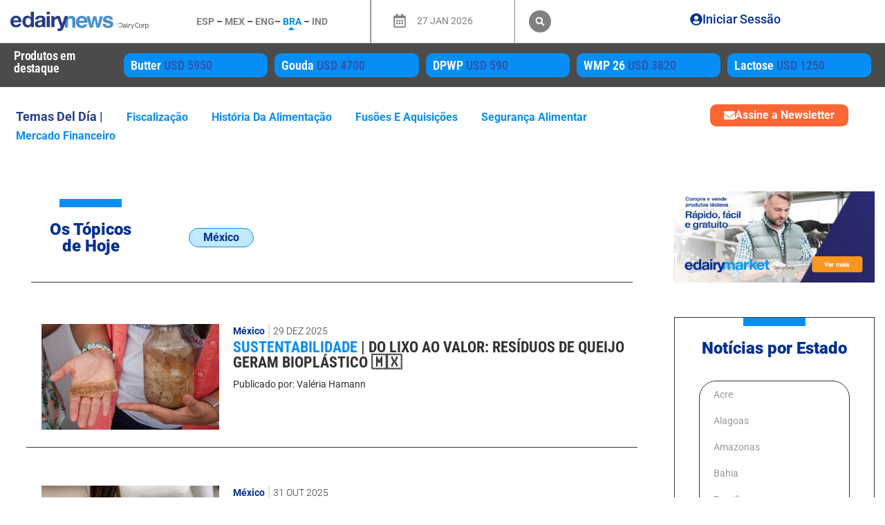

--- FILE ---
content_type: text/html; charset=UTF-8
request_url: https://br.edairynews.com/category/mexico/
body_size: 33835
content:
<!doctype html>
<html lang="pt-BR" prefix="og: https://ogp.me/ns#">
<head>
	<meta charset="UTF-8">
	<meta name="viewport" content="width=device-width, initial-scale=1">
	<link rel="profile" href="https://gmpg.org/xfn/11">
		<style>img:is([sizes="auto" i], [sizes^="auto," i]) { contain-intrinsic-size: 3000px 1500px }</style>
	
<!-- Google Tag Manager for WordPress by gtm4wp.com -->
<script data-cfasync="false" data-pagespeed-no-defer>
	var gtm4wp_datalayer_name = "dataLayer";
	var dataLayer = dataLayer || [];
</script>
<!-- End Google Tag Manager for WordPress by gtm4wp.com -->
<!-- Otimização para mecanismos de pesquisa pelo Rank Math - https://rankmath.com/ -->
<title>México - EDairy News Brasil</title>
<meta name="robots" content="follow, index, max-snippet:-1, max-video-preview:-1, max-image-preview:large"/>
<link rel="canonical" href="https://br.edairynews.com/category/mexico/" />
<link rel="next" href="https://br.edairynews.com/category/mexico/page/2/" />
<meta property="og:locale" content="pt_BR" />
<meta property="og:type" content="article" />
<meta property="og:title" content="México - EDairy News Brasil" />
<meta property="og:url" content="https://br.edairynews.com/category/mexico/" />
<meta property="og:site_name" content="eDairyNews-BR" />
<meta property="og:image" content="https://br.edairynews.com/wp-content/uploads/2024/11/edairy-news-brasil-noticias-lacteas.jpg" />
<meta property="og:image:secure_url" content="https://br.edairynews.com/wp-content/uploads/2024/11/edairy-news-brasil-noticias-lacteas.jpg" />
<meta property="og:image:width" content="1200" />
<meta property="og:image:height" content="1200" />
<meta property="og:image:alt" content="edairy-news-brasil-noticias-lacteas-lacteo" />
<meta property="og:image:type" content="image/jpeg" />
<meta name="twitter:card" content="summary_large_image" />
<meta name="twitter:title" content="México - EDairy News Brasil" />
<meta name="twitter:image" content="https://br.edairynews.com/wp-content/uploads/2024/11/edairy-news-brasil-noticias-lacteas.jpg" />
<meta name="twitter:label1" content="Posts" />
<meta name="twitter:data1" content="42" />
<script type="application/ld+json" class="rank-math-schema">{"@context":"https://schema.org","@graph":[{"@type":"NewsMediaOrganization","@id":"https://br.edairynews.com/#organization","name":"eDairyNews-BR","url":"https://br.edairynews.com","logo":{"@type":"ImageObject","@id":"https://br.edairynews.com/#logo","url":"https://br.edairynews.com/wp-content/uploads/2024/03/ednews-logo2.png","contentUrl":"https://br.edairynews.com/wp-content/uploads/2024/03/ednews-logo2.png","caption":"eDairyNews-BR","inLanguage":"pt-BR","width":"1024","height":"144"}},{"@type":"WebSite","@id":"https://br.edairynews.com/#website","url":"https://br.edairynews.com","name":"eDairyNews-BR","alternateName":"eDairyNews-BR","publisher":{"@id":"https://br.edairynews.com/#organization"},"inLanguage":"pt-BR"},{"@type":"CollectionPage","@id":"https://br.edairynews.com/category/mexico/#webpage","url":"https://br.edairynews.com/category/mexico/","name":"M\u00e9xico - EDairy News Brasil","isPartOf":{"@id":"https://br.edairynews.com/#website"},"inLanguage":"pt-BR"}]}</script>
<!-- /Plugin de SEO Rank Math para WordPress -->

<link rel='dns-prefetch' href='//js.hs-scripts.com' />

<link rel="alternate" type="application/rss+xml" title="Feed para eDairy News Brasil &raquo;" href="https://br.edairynews.com/feed/" />
<link rel="alternate" type="application/rss+xml" title="Feed de comentários para eDairy News Brasil &raquo;" href="https://br.edairynews.com/comments/feed/" />
<link rel="alternate" type="application/rss+xml" title="Feed de categoria para eDairy News Brasil &raquo; México" href="https://br.edairynews.com/category/mexico/feed/" />
<link data-minify="1" rel='stylesheet' id='dce-dynamic-visibility-style-css' href='https://br.edairynews.com/wp-content/cache/min/1/wp-content/plugins/dynamic-visibility-for-elementor/assets/css/dynamic-visibility.css?ver=1769479284' media='all' />
<style id='wp-emoji-styles-inline-css'>

	img.wp-smiley, img.emoji {
		display: inline !important;
		border: none !important;
		box-shadow: none !important;
		height: 1em !important;
		width: 1em !important;
		margin: 0 0.07em !important;
		vertical-align: -0.1em !important;
		background: none !important;
		padding: 0 !important;
	}
</style>
<link rel='stylesheet' id='wp-block-library-css' href='https://br.edairynews.com/wp-includes/css/dist/block-library/style.min.css?ver=6.8.3' media='all' />
<style id='global-styles-inline-css'>
:root{--wp--preset--aspect-ratio--square: 1;--wp--preset--aspect-ratio--4-3: 4/3;--wp--preset--aspect-ratio--3-4: 3/4;--wp--preset--aspect-ratio--3-2: 3/2;--wp--preset--aspect-ratio--2-3: 2/3;--wp--preset--aspect-ratio--16-9: 16/9;--wp--preset--aspect-ratio--9-16: 9/16;--wp--preset--color--black: #000000;--wp--preset--color--cyan-bluish-gray: #abb8c3;--wp--preset--color--white: #ffffff;--wp--preset--color--pale-pink: #f78da7;--wp--preset--color--vivid-red: #cf2e2e;--wp--preset--color--luminous-vivid-orange: #ff6900;--wp--preset--color--luminous-vivid-amber: #fcb900;--wp--preset--color--light-green-cyan: #7bdcb5;--wp--preset--color--vivid-green-cyan: #00d084;--wp--preset--color--pale-cyan-blue: #8ed1fc;--wp--preset--color--vivid-cyan-blue: #0693e3;--wp--preset--color--vivid-purple: #9b51e0;--wp--preset--gradient--vivid-cyan-blue-to-vivid-purple: linear-gradient(135deg,rgba(6,147,227,1) 0%,rgb(155,81,224) 100%);--wp--preset--gradient--light-green-cyan-to-vivid-green-cyan: linear-gradient(135deg,rgb(122,220,180) 0%,rgb(0,208,130) 100%);--wp--preset--gradient--luminous-vivid-amber-to-luminous-vivid-orange: linear-gradient(135deg,rgba(252,185,0,1) 0%,rgba(255,105,0,1) 100%);--wp--preset--gradient--luminous-vivid-orange-to-vivid-red: linear-gradient(135deg,rgba(255,105,0,1) 0%,rgb(207,46,46) 100%);--wp--preset--gradient--very-light-gray-to-cyan-bluish-gray: linear-gradient(135deg,rgb(238,238,238) 0%,rgb(169,184,195) 100%);--wp--preset--gradient--cool-to-warm-spectrum: linear-gradient(135deg,rgb(74,234,220) 0%,rgb(151,120,209) 20%,rgb(207,42,186) 40%,rgb(238,44,130) 60%,rgb(251,105,98) 80%,rgb(254,248,76) 100%);--wp--preset--gradient--blush-light-purple: linear-gradient(135deg,rgb(255,206,236) 0%,rgb(152,150,240) 100%);--wp--preset--gradient--blush-bordeaux: linear-gradient(135deg,rgb(254,205,165) 0%,rgb(254,45,45) 50%,rgb(107,0,62) 100%);--wp--preset--gradient--luminous-dusk: linear-gradient(135deg,rgb(255,203,112) 0%,rgb(199,81,192) 50%,rgb(65,88,208) 100%);--wp--preset--gradient--pale-ocean: linear-gradient(135deg,rgb(255,245,203) 0%,rgb(182,227,212) 50%,rgb(51,167,181) 100%);--wp--preset--gradient--electric-grass: linear-gradient(135deg,rgb(202,248,128) 0%,rgb(113,206,126) 100%);--wp--preset--gradient--midnight: linear-gradient(135deg,rgb(2,3,129) 0%,rgb(40,116,252) 100%);--wp--preset--font-size--small: 13px;--wp--preset--font-size--medium: 20px;--wp--preset--font-size--large: 36px;--wp--preset--font-size--x-large: 42px;--wp--preset--spacing--20: 0.44rem;--wp--preset--spacing--30: 0.67rem;--wp--preset--spacing--40: 1rem;--wp--preset--spacing--50: 1.5rem;--wp--preset--spacing--60: 2.25rem;--wp--preset--spacing--70: 3.38rem;--wp--preset--spacing--80: 5.06rem;--wp--preset--shadow--natural: 6px 6px 9px rgba(0, 0, 0, 0.2);--wp--preset--shadow--deep: 12px 12px 50px rgba(0, 0, 0, 0.4);--wp--preset--shadow--sharp: 6px 6px 0px rgba(0, 0, 0, 0.2);--wp--preset--shadow--outlined: 6px 6px 0px -3px rgba(255, 255, 255, 1), 6px 6px rgba(0, 0, 0, 1);--wp--preset--shadow--crisp: 6px 6px 0px rgba(0, 0, 0, 1);}:root { --wp--style--global--content-size: 800px;--wp--style--global--wide-size: 1200px; }:where(body) { margin: 0; }.wp-site-blocks > .alignleft { float: left; margin-right: 2em; }.wp-site-blocks > .alignright { float: right; margin-left: 2em; }.wp-site-blocks > .aligncenter { justify-content: center; margin-left: auto; margin-right: auto; }:where(.wp-site-blocks) > * { margin-block-start: 24px; margin-block-end: 0; }:where(.wp-site-blocks) > :first-child { margin-block-start: 0; }:where(.wp-site-blocks) > :last-child { margin-block-end: 0; }:root { --wp--style--block-gap: 24px; }:root :where(.is-layout-flow) > :first-child{margin-block-start: 0;}:root :where(.is-layout-flow) > :last-child{margin-block-end: 0;}:root :where(.is-layout-flow) > *{margin-block-start: 24px;margin-block-end: 0;}:root :where(.is-layout-constrained) > :first-child{margin-block-start: 0;}:root :where(.is-layout-constrained) > :last-child{margin-block-end: 0;}:root :where(.is-layout-constrained) > *{margin-block-start: 24px;margin-block-end: 0;}:root :where(.is-layout-flex){gap: 24px;}:root :where(.is-layout-grid){gap: 24px;}.is-layout-flow > .alignleft{float: left;margin-inline-start: 0;margin-inline-end: 2em;}.is-layout-flow > .alignright{float: right;margin-inline-start: 2em;margin-inline-end: 0;}.is-layout-flow > .aligncenter{margin-left: auto !important;margin-right: auto !important;}.is-layout-constrained > .alignleft{float: left;margin-inline-start: 0;margin-inline-end: 2em;}.is-layout-constrained > .alignright{float: right;margin-inline-start: 2em;margin-inline-end: 0;}.is-layout-constrained > .aligncenter{margin-left: auto !important;margin-right: auto !important;}.is-layout-constrained > :where(:not(.alignleft):not(.alignright):not(.alignfull)){max-width: var(--wp--style--global--content-size);margin-left: auto !important;margin-right: auto !important;}.is-layout-constrained > .alignwide{max-width: var(--wp--style--global--wide-size);}body .is-layout-flex{display: flex;}.is-layout-flex{flex-wrap: wrap;align-items: center;}.is-layout-flex > :is(*, div){margin: 0;}body .is-layout-grid{display: grid;}.is-layout-grid > :is(*, div){margin: 0;}body{padding-top: 0px;padding-right: 0px;padding-bottom: 0px;padding-left: 0px;}a:where(:not(.wp-element-button)){text-decoration: underline;}:root :where(.wp-element-button, .wp-block-button__link){background-color: #32373c;border-width: 0;color: #fff;font-family: inherit;font-size: inherit;line-height: inherit;padding: calc(0.667em + 2px) calc(1.333em + 2px);text-decoration: none;}.has-black-color{color: var(--wp--preset--color--black) !important;}.has-cyan-bluish-gray-color{color: var(--wp--preset--color--cyan-bluish-gray) !important;}.has-white-color{color: var(--wp--preset--color--white) !important;}.has-pale-pink-color{color: var(--wp--preset--color--pale-pink) !important;}.has-vivid-red-color{color: var(--wp--preset--color--vivid-red) !important;}.has-luminous-vivid-orange-color{color: var(--wp--preset--color--luminous-vivid-orange) !important;}.has-luminous-vivid-amber-color{color: var(--wp--preset--color--luminous-vivid-amber) !important;}.has-light-green-cyan-color{color: var(--wp--preset--color--light-green-cyan) !important;}.has-vivid-green-cyan-color{color: var(--wp--preset--color--vivid-green-cyan) !important;}.has-pale-cyan-blue-color{color: var(--wp--preset--color--pale-cyan-blue) !important;}.has-vivid-cyan-blue-color{color: var(--wp--preset--color--vivid-cyan-blue) !important;}.has-vivid-purple-color{color: var(--wp--preset--color--vivid-purple) !important;}.has-black-background-color{background-color: var(--wp--preset--color--black) !important;}.has-cyan-bluish-gray-background-color{background-color: var(--wp--preset--color--cyan-bluish-gray) !important;}.has-white-background-color{background-color: var(--wp--preset--color--white) !important;}.has-pale-pink-background-color{background-color: var(--wp--preset--color--pale-pink) !important;}.has-vivid-red-background-color{background-color: var(--wp--preset--color--vivid-red) !important;}.has-luminous-vivid-orange-background-color{background-color: var(--wp--preset--color--luminous-vivid-orange) !important;}.has-luminous-vivid-amber-background-color{background-color: var(--wp--preset--color--luminous-vivid-amber) !important;}.has-light-green-cyan-background-color{background-color: var(--wp--preset--color--light-green-cyan) !important;}.has-vivid-green-cyan-background-color{background-color: var(--wp--preset--color--vivid-green-cyan) !important;}.has-pale-cyan-blue-background-color{background-color: var(--wp--preset--color--pale-cyan-blue) !important;}.has-vivid-cyan-blue-background-color{background-color: var(--wp--preset--color--vivid-cyan-blue) !important;}.has-vivid-purple-background-color{background-color: var(--wp--preset--color--vivid-purple) !important;}.has-black-border-color{border-color: var(--wp--preset--color--black) !important;}.has-cyan-bluish-gray-border-color{border-color: var(--wp--preset--color--cyan-bluish-gray) !important;}.has-white-border-color{border-color: var(--wp--preset--color--white) !important;}.has-pale-pink-border-color{border-color: var(--wp--preset--color--pale-pink) !important;}.has-vivid-red-border-color{border-color: var(--wp--preset--color--vivid-red) !important;}.has-luminous-vivid-orange-border-color{border-color: var(--wp--preset--color--luminous-vivid-orange) !important;}.has-luminous-vivid-amber-border-color{border-color: var(--wp--preset--color--luminous-vivid-amber) !important;}.has-light-green-cyan-border-color{border-color: var(--wp--preset--color--light-green-cyan) !important;}.has-vivid-green-cyan-border-color{border-color: var(--wp--preset--color--vivid-green-cyan) !important;}.has-pale-cyan-blue-border-color{border-color: var(--wp--preset--color--pale-cyan-blue) !important;}.has-vivid-cyan-blue-border-color{border-color: var(--wp--preset--color--vivid-cyan-blue) !important;}.has-vivid-purple-border-color{border-color: var(--wp--preset--color--vivid-purple) !important;}.has-vivid-cyan-blue-to-vivid-purple-gradient-background{background: var(--wp--preset--gradient--vivid-cyan-blue-to-vivid-purple) !important;}.has-light-green-cyan-to-vivid-green-cyan-gradient-background{background: var(--wp--preset--gradient--light-green-cyan-to-vivid-green-cyan) !important;}.has-luminous-vivid-amber-to-luminous-vivid-orange-gradient-background{background: var(--wp--preset--gradient--luminous-vivid-amber-to-luminous-vivid-orange) !important;}.has-luminous-vivid-orange-to-vivid-red-gradient-background{background: var(--wp--preset--gradient--luminous-vivid-orange-to-vivid-red) !important;}.has-very-light-gray-to-cyan-bluish-gray-gradient-background{background: var(--wp--preset--gradient--very-light-gray-to-cyan-bluish-gray) !important;}.has-cool-to-warm-spectrum-gradient-background{background: var(--wp--preset--gradient--cool-to-warm-spectrum) !important;}.has-blush-light-purple-gradient-background{background: var(--wp--preset--gradient--blush-light-purple) !important;}.has-blush-bordeaux-gradient-background{background: var(--wp--preset--gradient--blush-bordeaux) !important;}.has-luminous-dusk-gradient-background{background: var(--wp--preset--gradient--luminous-dusk) !important;}.has-pale-ocean-gradient-background{background: var(--wp--preset--gradient--pale-ocean) !important;}.has-electric-grass-gradient-background{background: var(--wp--preset--gradient--electric-grass) !important;}.has-midnight-gradient-background{background: var(--wp--preset--gradient--midnight) !important;}.has-small-font-size{font-size: var(--wp--preset--font-size--small) !important;}.has-medium-font-size{font-size: var(--wp--preset--font-size--medium) !important;}.has-large-font-size{font-size: var(--wp--preset--font-size--large) !important;}.has-x-large-font-size{font-size: var(--wp--preset--font-size--x-large) !important;}
:root :where(.wp-block-pullquote){font-size: 1.5em;line-height: 1.6;}
</style>
<link rel='stylesheet' id='parent-style-css' href='https://br.edairynews.com/wp-content/themes/hello-elementor/style.css?ver=6.8.3' media='all' />
<link data-minify="1" rel='stylesheet' id='hello-elementor-css' href='https://br.edairynews.com/wp-content/cache/min/1/wp-content/themes/hello-elementor/assets/css/reset.css?ver=1769479284' media='all' />
<link data-minify="1" rel='stylesheet' id='hello-elementor-theme-style-css' href='https://br.edairynews.com/wp-content/cache/min/1/wp-content/themes/hello-elementor/assets/css/theme.css?ver=1769479284' media='all' />
<link data-minify="1" rel='stylesheet' id='hello-elementor-header-footer-css' href='https://br.edairynews.com/wp-content/cache/min/1/wp-content/themes/hello-elementor/assets/css/header-footer.css?ver=1769479284' media='all' />
<link rel='stylesheet' id='elementor-frontend-css' href='https://br.edairynews.com/wp-content/uploads/elementor/css/custom-frontend.min.css?ver=1769479281' media='all' />
<link rel='stylesheet' id='elementor-post-6-css' href='https://br.edairynews.com/wp-content/uploads/elementor/css/post-6.css?ver=1769479281' media='all' />
<link rel='stylesheet' id='widget-image-css' href='https://br.edairynews.com/wp-content/plugins/elementor/assets/css/widget-image.min.css?ver=3.34.2' media='all' />
<link rel='stylesheet' id='widget-search-form-css' href='https://br.edairynews.com/wp-content/plugins/elementor-pro/assets/css/widget-search-form.min.css?ver=3.34.2' media='all' />
<link rel='stylesheet' id='e-sticky-css' href='https://br.edairynews.com/wp-content/plugins/elementor-pro/assets/css/modules/sticky.min.css?ver=3.34.2' media='all' />
<link rel='stylesheet' id='widget-heading-css' href='https://br.edairynews.com/wp-content/plugins/elementor/assets/css/widget-heading.min.css?ver=3.34.2' media='all' />
<link data-minify="1" rel='stylesheet' id='swiper-css' href='https://br.edairynews.com/wp-content/cache/min/1/wp-content/plugins/elementor/assets/lib/swiper/v8/css/swiper.min.css?ver=1769479284' media='all' />
<link rel='stylesheet' id='e-swiper-css' href='https://br.edairynews.com/wp-content/plugins/elementor/assets/css/conditionals/e-swiper.min.css?ver=3.34.2' media='all' />
<link rel='stylesheet' id='widget-nested-carousel-css' href='https://br.edairynews.com/wp-content/plugins/elementor-pro/assets/css/widget-nested-carousel.min.css?ver=3.34.2' media='all' />
<link rel='stylesheet' id='widget-nav-menu-css' href='https://br.edairynews.com/wp-content/uploads/elementor/css/custom-pro-widget-nav-menu.min.css?ver=1769479281' media='all' />
<link rel='stylesheet' id='widget-social-icons-css' href='https://br.edairynews.com/wp-content/plugins/elementor/assets/css/widget-social-icons.min.css?ver=3.34.2' media='all' />
<link rel='stylesheet' id='e-apple-webkit-css' href='https://br.edairynews.com/wp-content/uploads/elementor/css/custom-apple-webkit.min.css?ver=1769479281' media='all' />
<link rel='stylesheet' id='widget-divider-css' href='https://br.edairynews.com/wp-content/plugins/elementor/assets/css/widget-divider.min.css?ver=3.34.2' media='all' />
<link rel='stylesheet' id='widget-loop-common-css' href='https://br.edairynews.com/wp-content/plugins/elementor-pro/assets/css/widget-loop-common.min.css?ver=3.34.2' media='all' />
<link rel='stylesheet' id='widget-loop-grid-css' href='https://br.edairynews.com/wp-content/uploads/elementor/css/custom-pro-widget-loop-grid.min.css?ver=1769479281' media='all' />
<link rel='stylesheet' id='widget-posts-css' href='https://br.edairynews.com/wp-content/plugins/elementor-pro/assets/css/widget-posts.min.css?ver=3.34.2' media='all' />
<link rel='stylesheet' id='widget-menu-anchor-css' href='https://br.edairynews.com/wp-content/plugins/elementor/assets/css/widget-menu-anchor.min.css?ver=3.34.2' media='all' />
<link rel='stylesheet' id='e-animation-slideInDown-css' href='https://br.edairynews.com/wp-content/plugins/elementor/assets/lib/animations/styles/slideInDown.min.css?ver=3.34.2' media='all' />
<link rel='stylesheet' id='e-popup-css' href='https://br.edairynews.com/wp-content/plugins/elementor-pro/assets/css/conditionals/popup.min.css?ver=3.34.2' media='all' />
<link rel='stylesheet' id='e-animation-fadeIn-css' href='https://br.edairynews.com/wp-content/plugins/elementor/assets/lib/animations/styles/fadeIn.min.css?ver=3.34.2' media='all' />
<link data-minify="1" rel='stylesheet' id='font-awesome-5-all-css' href='https://br.edairynews.com/wp-content/cache/min/1/wp-content/plugins/elementor/assets/lib/font-awesome/css/all.min.css?ver=1769479284' media='all' />
<link rel='stylesheet' id='font-awesome-4-shim-css' href='https://br.edairynews.com/wp-content/plugins/elementor/assets/lib/font-awesome/css/v4-shims.min.css?ver=3.34.2' media='all' />
<link rel='stylesheet' id='elementor-post-209015-css' href='https://br.edairynews.com/wp-content/uploads/elementor/css/post-209015.css?ver=1769479282' media='all' />
<link rel='stylesheet' id='elementor-post-209018-css' href='https://br.edairynews.com/wp-content/uploads/elementor/css/post-209018.css?ver=1769479282' media='all' />
<link rel='stylesheet' id='elementor-post-209031-css' href='https://br.edairynews.com/wp-content/uploads/elementor/css/post-209031.css?ver=1769479296' media='all' />
<link rel='stylesheet' id='elementor-post-222992-css' href='https://br.edairynews.com/wp-content/uploads/elementor/css/post-222992.css?ver=1769479283' media='all' />
<link rel='stylesheet' id='elementor-post-209183-css' href='https://br.edairynews.com/wp-content/uploads/elementor/css/post-209183.css?ver=1769479283' media='all' />
<link data-minify="1" rel='stylesheet' id='elementor-gf-local-roboto-css' href='https://br.edairynews.com/wp-content/cache/min/1/wp-content/uploads/elementor/google-fonts/css/roboto.css?ver=1769479284' media='all' />
<link data-minify="1" rel='stylesheet' id='elementor-gf-local-robotoslab-css' href='https://br.edairynews.com/wp-content/cache/min/1/wp-content/uploads/elementor/google-fonts/css/robotoslab.css?ver=1769479284' media='all' />
<link data-minify="1" rel='stylesheet' id='elementor-gf-local-robotocondensed-css' href='https://br.edairynews.com/wp-content/cache/min/1/wp-content/uploads/elementor/google-fonts/css/robotocondensed.css?ver=1769479284' media='all' />
<script src="https://br.edairynews.com/wp-includes/js/jquery/jquery.min.js?ver=3.7.1" id="jquery-core-js"></script>
<script src="https://br.edairynews.com/wp-includes/js/jquery/jquery-migrate.min.js?ver=3.4.1" id="jquery-migrate-js"></script>
<script src="https://br.edairynews.com/wp-content/plugins/elementor/assets/lib/font-awesome/js/v4-shims.min.js?ver=3.34.2" id="font-awesome-4-shim-js"></script>
<link rel="https://api.w.org/" href="https://br.edairynews.com/wp-json/" /><link rel="alternate" title="JSON" type="application/json" href="https://br.edairynews.com/wp-json/wp/v2/categories/159" /><link rel="EditURI" type="application/rsd+xml" title="RSD" href="https://br.edairynews.com/xmlrpc.php?rsd" />
<meta name="generator" content="WordPress 6.8.3" />

<!-- This site is using AdRotate v5.17.2 to display their advertisements - https://ajdg.solutions/ -->
<!-- AdRotate CSS -->
<style type="text/css" media="screen">
	.g { margin:0px; padding:0px; overflow:hidden; line-height:1; zoom:1; }
	.g img { height:auto; }
	.g-col { position:relative; float:left; }
	.g-col:first-child { margin-left: 0; }
	.g-col:last-child { margin-right: 0; }
	@media only screen and (max-width: 480px) {
		.g-col, .g-dyn, .g-single { width:100%; margin-left:0; margin-right:0; }
	}
</style>
<!-- /AdRotate CSS -->

<script async src="https://pagead2.googlesyndication.com/pagead/js/adsbygoogle.js?client=ca-pub-6708132164898931" crossorigin="anonymous"></script> 			<!-- DO NOT COPY THIS SNIPPET! Start of Page Analytics Tracking for HubSpot WordPress plugin v11.3.37-->
			<script class="hsq-set-content-id" data-content-id="listing-page">
				var _hsq = _hsq || [];
				_hsq.push(["setContentType", "listing-page"]);
			</script>
			<!-- DO NOT COPY THIS SNIPPET! End of Page Analytics Tracking for HubSpot WordPress plugin -->
			
<!-- Google Tag Manager for WordPress by gtm4wp.com -->
<!-- GTM Container placement set to automatic -->
<script data-cfasync="false" data-pagespeed-no-defer>
	var dataLayer_content = {"pagePostType":"post","pagePostType2":"category-post","pageCategory":["mexico"]};
	dataLayer.push( dataLayer_content );
</script>
<script data-cfasync="false" data-pagespeed-no-defer>
(function(w,d,s,l,i){w[l]=w[l]||[];w[l].push({'gtm.start':
new Date().getTime(),event:'gtm.js'});var f=d.getElementsByTagName(s)[0],
j=d.createElement(s),dl=l!='dataLayer'?'&l='+l:'';j.async=true;j.src=
'//www.googletagmanager.com/gtm.js?id='+i+dl;f.parentNode.insertBefore(j,f);
})(window,document,'script','dataLayer','GTM-TBMPV48');
</script>
<!-- End Google Tag Manager for WordPress by gtm4wp.com --><meta name="generator" content="Elementor 3.34.2; features: e_font_icon_svg, additional_custom_breakpoints; settings: css_print_method-external, google_font-enabled, font_display-swap">
<!-- <meta name="google-site-verification" content="o1_tNzRzQPkqg5FmC2jy2zz4N3YzJC_2VcQvPKiPSk0" />-->
<!-- Google Tag Manager 
<script>(function(w,d,s,l,i){w[l]=w[l]||[];w[l].push({'gtm.start':
new Date().getTime(),event:'gtm.js'});var f=d.getElementsByTagName(s)[0],
j=d.createElement(s),dl=l!='dataLayer'?'&l='+l:'';j.async=true;j.src=
'https://www.googletagmanager.com/gtm.js?id='+i+dl;f.parentNode.insertBefore(j,f);
})(window,document,'script','dataLayer','GTM-TBMPV48');</script>
 End Google Tag Manager -->
<!-- Google tag (gtag.js) 
<script async src="https://www.googletagmanager.com/gtag/js?id=G-8FKB6YYHG2"></script>
<script>
  window.dataLayer = window.dataLayer || [];
  function gtag(){dataLayer.push(arguments);}
  gtag('js', new Date());

  gtag('config', 'G-8FKB6YYHG2'); //br.edairynews.com
	gtag('config', 'G-5Z98WMLLV4'); //edairynews.com
</script> -->
			<style>
				.e-con.e-parent:nth-of-type(n+4):not(.e-lazyloaded):not(.e-no-lazyload),
				.e-con.e-parent:nth-of-type(n+4):not(.e-lazyloaded):not(.e-no-lazyload) * {
					background-image: none !important;
				}
				@media screen and (max-height: 1024px) {
					.e-con.e-parent:nth-of-type(n+3):not(.e-lazyloaded):not(.e-no-lazyload),
					.e-con.e-parent:nth-of-type(n+3):not(.e-lazyloaded):not(.e-no-lazyload) * {
						background-image: none !important;
					}
				}
				@media screen and (max-height: 640px) {
					.e-con.e-parent:nth-of-type(n+2):not(.e-lazyloaded):not(.e-no-lazyload),
					.e-con.e-parent:nth-of-type(n+2):not(.e-lazyloaded):not(.e-no-lazyload) * {
						background-image: none !important;
					}
				}
			</style>
			<link rel="icon" href="https://br.edairynews.com/wp-content/uploads/2024/03/favico_edn.png" sizes="32x32" />
<link rel="icon" href="https://br.edairynews.com/wp-content/uploads/2024/03/favico_edn.png" sizes="192x192" />
<link rel="apple-touch-icon" href="https://br.edairynews.com/wp-content/uploads/2024/03/favico_edn.png" />
<meta name="msapplication-TileImage" content="https://br.edairynews.com/wp-content/uploads/2024/03/favico_edn.png" />
<!-- ## NXS/OG ## --><!-- ## NXSOGTAGS ## --><!-- ## NXS/OG ## -->
<noscript><style id="rocket-lazyload-nojs-css">.rll-youtube-player, [data-lazy-src]{display:none !important;}</style></noscript><style id="wpr-lazyload-bg-container"></style><style id="wpr-lazyload-bg-exclusion"></style>
<noscript>
<style id="wpr-lazyload-bg-nostyle"></style>
</noscript>
<script type="application/javascript">const rocket_pairs = []; const rocket_excluded_pairs = [];</script><meta name="generator" content="WP Rocket 3.20.3" data-wpr-features="wpr_lazyload_css_bg_img wpr_minify_js wpr_lazyload_iframes wpr_image_dimensions wpr_minify_css wpr_preload_links wpr_host_fonts_locally wpr_desktop" /></head>
<body class="archive category category-mexico category-159 wp-custom-logo wp-embed-responsive wp-theme-hello-elementor wp-child-theme-Hellochildtheme hello-elementor-default elementor-page-209031 elementor-default elementor-template-full-width elementor-kit-6">


<!-- GTM Container placement set to automatic -->
<!-- Google Tag Manager (noscript) -->
				<noscript><iframe src="https://www.googletagmanager.com/ns.html?id=GTM-TBMPV48" height="0" width="0" style="display:none;visibility:hidden" aria-hidden="true"></iframe></noscript>
<!-- End Google Tag Manager (noscript) --><!-- Google Tag Manager (noscript) 
<noscript><iframe src="https://www.googletagmanager.com/ns.html?id=GTM-TBMPV48"
height="0" width="0" style="display:none;visibility:hidden"></iframe></noscript>
 End Google Tag Manager (noscript) -->

<a class="skip-link screen-reader-text" href="#content">Ir para o conteúdo</a>

		<header data-rocket-location-hash="bc7bbc2cbbbcadad19a90aa4b7dc0e2f" data-elementor-type="header" data-elementor-id="209015" class="elementor elementor-209015 elementor-location-header" data-elementor-post-type="elementor_library">
					<section class="elementor-section elementor-top-section elementor-element elementor-element-739b3b3c elementor-section-full_width elementor-hidden-tablet elementor-hidden-mobile elementor-section-height-default elementor-section-height-default" data-id="739b3b3c" data-element_type="section" data-settings="{&quot;sticky&quot;:&quot;top&quot;,&quot;sticky_on&quot;:[&quot;tablet&quot;,&quot;mobile&quot;],&quot;sticky_offset&quot;:0,&quot;sticky_effects_offset&quot;:0,&quot;sticky_anchor_link_offset&quot;:0}">
						<div data-rocket-location-hash="0b3376bad69c5a64f5d59c7096455786" class="elementor-container elementor-column-gap-no">
					<div class="elementor-column elementor-col-16 elementor-top-column elementor-element elementor-element-48455c3b" data-id="48455c3b" data-element_type="column">
			<div class="elementor-widget-wrap elementor-element-populated">
						<div class="elementor-element elementor-element-4c3fd48c elementor-widget-mobile__width-initial elementor-widget elementor-widget-theme-site-logo elementor-widget-image" data-id="4c3fd48c" data-element_type="widget" data-widget_type="theme-site-logo.default">
				<div class="elementor-widget-container">
											<a href="https://br.edairynews.com">
			<img width="463" height="65" src="https://br.edairynews.com/wp-content/uploads/2024/02/ednews-logo.svg" title="ednews-logo" alt="ednews-logo" loading="lazy" />				</a>
											</div>
				</div>
					</div>
		</div>
				<div class="elementor-column elementor-col-16 elementor-top-column elementor-element elementor-element-4986662c elementor-hidden-desktop elementor-hidden-tablet" data-id="4986662c" data-element_type="column">
			<div class="elementor-widget-wrap elementor-element-populated">
						<div class="elementor-element elementor-element-39179109 elementor-widget-mobile__width-initial elementor-widget__width-initial elementor-view-default elementor-widget elementor-widget-icon" data-id="39179109" data-element_type="widget" data-widget_type="icon.default">
				<div class="elementor-widget-container">
							<div class="elementor-icon-wrapper">
			<a class="elementor-icon" href="#elementor-action%3Aaction%3Dpopup%3Aopen%26settings%3DeyJpZCI6IjIwOTE4MyIsInRvZ2dsZSI6ZmFsc2V9">
			<svg aria-hidden="true" class="e-font-icon-svg e-fas-bars" viewBox="0 0 448 512" xmlns="http://www.w3.org/2000/svg"><path d="M16 132h416c8.837 0 16-7.163 16-16V76c0-8.837-7.163-16-16-16H16C7.163 60 0 67.163 0 76v40c0 8.837 7.163 16 16 16zm0 160h416c8.837 0 16-7.163 16-16v-40c0-8.837-7.163-16-16-16H16c-8.837 0-16 7.163-16 16v40c0 8.837 7.163 16 16 16zm0 160h416c8.837 0 16-7.163 16-16v-40c0-8.837-7.163-16-16-16H16c-8.837 0-16 7.163-16 16v40c0 8.837 7.163 16 16 16z"></path></svg>			</a>
		</div>
						</div>
				</div>
					</div>
		</div>
				<div class="elementor-column elementor-col-16 elementor-top-column elementor-element elementor-element-32313a9f" data-id="32313a9f" data-element_type="column">
			<div class="elementor-widget-wrap elementor-element-populated">
						<div class="elementor-element elementor-element-4f0e5819 elementor-widget-tablet__width-auto elementor-widget elementor-widget-text-editor" data-id="4f0e5819" data-element_type="widget" data-widget_type="text-editor.default">
				<div class="elementor-widget-container">
									<a class="esp" href="https://es.edairynews.com/">ESP</a> &#8211; <a class="mex" href="https://mx.edairynews.com/">MEX</a> &#8211; <a class="eng" href="https://en.edairynews.com/">ENG</a>&#8211; <a class="bra" href="https://br.edairynews.com/">BRA</a> &#8211; <a class="ind" href="https://in.edairynews.com/">IND</a>
								</div>
				</div>
					</div>
		</div>
				<div class="elementor-column elementor-col-16 elementor-top-column elementor-element elementor-element-46076edb elementor-hidden-phone" data-id="46076edb" data-element_type="column">
			<div class="elementor-widget-wrap elementor-element-populated">
						<section class="elementor-section elementor-inner-section elementor-element elementor-element-576d6189 elementor-section-boxed elementor-section-height-default elementor-section-height-default" data-id="576d6189" data-element_type="section">
						<div data-rocket-location-hash="3437e8fc77c2b54150c28f55f8d83b23" class="elementor-container elementor-column-gap-no">
					<div class="elementor-column elementor-col-50 elementor-inner-column elementor-element elementor-element-5458f822 elementor-hidden-mobile" data-id="5458f822" data-element_type="column">
			<div class="elementor-widget-wrap elementor-element-populated">
						<div class="elementor-element elementor-element-7bf529e0 elementor-widget-mobile__width-initial elementor-hidden-mobile elementor-view-default elementor-widget elementor-widget-icon" data-id="7bf529e0" data-element_type="widget" data-widget_type="icon.default">
				<div class="elementor-widget-container">
							<div class="elementor-icon-wrapper">
			<div class="elementor-icon">
			<svg aria-hidden="true" class="e-font-icon-svg e-far-calendar-alt" viewBox="0 0 448 512" xmlns="http://www.w3.org/2000/svg"><path d="M148 288h-40c-6.6 0-12-5.4-12-12v-40c0-6.6 5.4-12 12-12h40c6.6 0 12 5.4 12 12v40c0 6.6-5.4 12-12 12zm108-12v-40c0-6.6-5.4-12-12-12h-40c-6.6 0-12 5.4-12 12v40c0 6.6 5.4 12 12 12h40c6.6 0 12-5.4 12-12zm96 0v-40c0-6.6-5.4-12-12-12h-40c-6.6 0-12 5.4-12 12v40c0 6.6 5.4 12 12 12h40c6.6 0 12-5.4 12-12zm-96 96v-40c0-6.6-5.4-12-12-12h-40c-6.6 0-12 5.4-12 12v40c0 6.6 5.4 12 12 12h40c6.6 0 12-5.4 12-12zm-96 0v-40c0-6.6-5.4-12-12-12h-40c-6.6 0-12 5.4-12 12v40c0 6.6 5.4 12 12 12h40c6.6 0 12-5.4 12-12zm192 0v-40c0-6.6-5.4-12-12-12h-40c-6.6 0-12 5.4-12 12v40c0 6.6 5.4 12 12 12h40c6.6 0 12-5.4 12-12zm96-260v352c0 26.5-21.5 48-48 48H48c-26.5 0-48-21.5-48-48V112c0-26.5 21.5-48 48-48h48V12c0-6.6 5.4-12 12-12h40c6.6 0 12 5.4 12 12v52h128V12c0-6.6 5.4-12 12-12h40c6.6 0 12 5.4 12 12v52h48c26.5 0 48 21.5 48 48zm-48 346V160H48v298c0 3.3 2.7 6 6 6h340c3.3 0 6-2.7 6-6z"></path></svg>			</div>
		</div>
						</div>
				</div>
					</div>
		</div>
				<div class="elementor-column elementor-col-50 elementor-inner-column elementor-element elementor-element-1065eda5" data-id="1065eda5" data-element_type="column">
			<div class="elementor-widget-wrap elementor-element-populated">
						<div class="elementor-element elementor-element-65e350fe elementor-widget-mobile__width-initial elementor-widget elementor-widget-text-editor" data-id="65e350fe" data-element_type="widget" data-widget_type="text-editor.default">
				<div class="elementor-widget-container">
									27 jan 2026 								</div>
				</div>
					</div>
		</div>
					</div>
		</section>
					</div>
		</div>
				<div class="elementor-column elementor-col-16 elementor-top-column elementor-element elementor-element-76374df0 elementor-hidden-phone" data-id="76374df0" data-element_type="column">
			<div class="elementor-widget-wrap elementor-element-populated">
						<div class="elementor-element elementor-element-acbb30d elementor-search-form--skin-full_screen elementor-widget elementor-widget-search-form" data-id="acbb30d" data-element_type="widget" data-settings="{&quot;skin&quot;:&quot;full_screen&quot;}" data-widget_type="search-form.default">
				<div class="elementor-widget-container">
							<search role="search">
			<form class="elementor-search-form" action="https://br.edairynews.com" method="get">
												<div class="elementor-search-form__toggle" role="button" tabindex="0" aria-label="Pesquisar">
					<div class="e-font-icon-svg-container"><svg aria-hidden="true" class="e-font-icon-svg e-fas-search" viewBox="0 0 512 512" xmlns="http://www.w3.org/2000/svg"><path d="M505 442.7L405.3 343c-4.5-4.5-10.6-7-17-7H372c27.6-35.3 44-79.7 44-128C416 93.1 322.9 0 208 0S0 93.1 0 208s93.1 208 208 208c48.3 0 92.7-16.4 128-44v16.3c0 6.4 2.5 12.5 7 17l99.7 99.7c9.4 9.4 24.6 9.4 33.9 0l28.3-28.3c9.4-9.4 9.4-24.6.1-34zM208 336c-70.7 0-128-57.2-128-128 0-70.7 57.2-128 128-128 70.7 0 128 57.2 128 128 0 70.7-57.2 128-128 128z"></path></svg></div>				</div>
								<div class="elementor-search-form__container">
					<label class="elementor-screen-only" for="elementor-search-form-acbb30d">Pesquisar</label>

					
					<input id="elementor-search-form-acbb30d" placeholder="Busca..." class="elementor-search-form__input" type="search" name="s" value="">
					
					
										<div class="dialog-lightbox-close-button dialog-close-button" role="button" tabindex="0" aria-label="Feche esta caixa de pesquisa.">
						<svg aria-hidden="true" class="e-font-icon-svg e-eicon-close" viewBox="0 0 1000 1000" xmlns="http://www.w3.org/2000/svg"><path d="M742 167L500 408 258 167C246 154 233 150 217 150 196 150 179 158 167 167 154 179 150 196 150 212 150 229 154 242 171 254L408 500 167 742C138 771 138 800 167 829 196 858 225 858 254 829L496 587 738 829C750 842 767 846 783 846 800 846 817 842 829 829 842 817 846 804 846 783 846 767 842 750 829 737L588 500 833 258C863 229 863 200 833 171 804 137 775 137 742 167Z"></path></svg>					</div>
									</div>
			</form>
		</search>
						</div>
				</div>
					</div>
		</div>
				<div class="elementor-column elementor-col-16 elementor-top-column elementor-element elementor-element-c66be4a elementor-hidden-phone" data-id="c66be4a" data-element_type="column">
			<div class="elementor-widget-wrap elementor-element-populated">
				<div class="elementor-element elementor-element-7d51342 e-flex e-con-boxed e-con e-child" data-id="7d51342" data-element_type="container">
					<div data-rocket-location-hash="32d722be7f4e1876e3ebf9595dd564ba" class="e-con-inner">
		<div class="elementor-element elementor-element-b9611f7 e-con-full e-flex e-con e-child" data-id="b9611f7" data-element_type="container">
				<div class="elementor-element elementor-element-fcee3e7 elementor-widget__width-initial elementor-view-default elementor-widget elementor-widget-icon" data-id="fcee3e7" data-element_type="widget" data-widget_type="icon.default">
				<div class="elementor-widget-container">
							<div class="elementor-icon-wrapper">
			<a class="elementor-icon" href="#elementor-action%3Aaction%3Dpopup%3Aopen%26settings%3DeyJpZCI6IjIzNTgxMSIsInRvZ2dsZSI6ZmFsc2V9">
			<svg aria-hidden="true" class="e-font-icon-svg e-fas-user-circle" viewBox="0 0 496 512" xmlns="http://www.w3.org/2000/svg"><path d="M248 8C111 8 0 119 0 256s111 248 248 248 248-111 248-248S385 8 248 8zm0 96c48.6 0 88 39.4 88 88s-39.4 88-88 88-88-39.4-88-88 39.4-88 88-88zm0 344c-58.7 0-111.3-26.6-146.5-68.2 18.8-35.4 55.6-59.8 98.5-59.8 2.4 0 4.8.4 7.1 1.1 13 4.2 26.6 6.9 40.9 6.9 14.3 0 28-2.7 40.9-6.9 2.3-.7 4.7-1.1 7.1-1.1 42.9 0 79.7 24.4 98.5 59.8C359.3 421.4 306.7 448 248 448z"></path></svg>			</a>
		</div>
						</div>
				</div>
				<div class="elementor-element elementor-element-5a3b403 elementor-align-left elementor-widget__width-initial elementor-widget elementor-widget-button" data-id="5a3b403" data-element_type="widget" data-widget_type="button.default">
				<div class="elementor-widget-container">
									<div class="elementor-button-wrapper">
					<a class="elementor-button elementor-button-link elementor-size-sm" href="#elementor-action%3Aaction%3Dpopup%3Aopen%26settings%3DeyJpZCI6IjIzNTgxMSIsInRvZ2dsZSI6ZmFsc2V9">
						<span class="elementor-button-content-wrapper">
									<span class="elementor-button-text">Iniciar Sessão</span>
					</span>
					</a>
				</div>
								</div>
				</div>
				</div>
					</div>
				</div>
					</div>
		</div>
					</div>
		</section>
				<section data-rocket-location-hash="999684e92f067c872a1335be18837dd8" class="elementor-section elementor-top-section elementor-element elementor-element-144edbea elementor-section-full_width elementor-hidden-desktop elementor-section-height-default elementor-section-height-default" data-id="144edbea" data-element_type="section">
						<div data-rocket-location-hash="b3be091174dcd2d7573499587c59c9d9" class="elementor-container elementor-column-gap-default">
					<div class="elementor-column elementor-col-33 elementor-top-column elementor-element elementor-element-70f714bf elementor-hidden-desktop" data-id="70f714bf" data-element_type="column">
			<div class="elementor-widget-wrap elementor-element-populated">
						<div class="elementor-element elementor-element-2630b579 elementor-widget-mobile__width-initial elementor-widget elementor-widget-theme-site-logo elementor-widget-image" data-id="2630b579" data-element_type="widget" data-widget_type="theme-site-logo.default">
				<div class="elementor-widget-container">
											<a href="https://br.edairynews.com">
			<img width="463" height="65" src="https://br.edairynews.com/wp-content/uploads/2024/02/ednews-logo.svg" title="ednews-logo" alt="ednews-logo" loading="lazy" />				</a>
											</div>
				</div>
					</div>
		</div>
				<div class="elementor-column elementor-col-33 elementor-top-column elementor-element elementor-element-3e7d10bc elementor-hidden-desktop elementor-hidden-tablet" data-id="3e7d10bc" data-element_type="column">
			<div class="elementor-widget-wrap elementor-element-populated">
						<div class="elementor-element elementor-element-3ad2e028 elementor-widget-mobile__width-initial elementor-view-default elementor-widget elementor-widget-icon" data-id="3ad2e028" data-element_type="widget" data-widget_type="icon.default">
				<div class="elementor-widget-container">
							<div class="elementor-icon-wrapper">
			<a class="elementor-icon" href="#elementor-action%3Aaction%3Dpopup%3Aopen%26settings%3DeyJpZCI6IjIwOTE4MyIsInRvZ2dsZSI6ZmFsc2V9">
			<svg aria-hidden="true" class="e-font-icon-svg e-fas-bars" viewBox="0 0 448 512" xmlns="http://www.w3.org/2000/svg"><path d="M16 132h416c8.837 0 16-7.163 16-16V76c0-8.837-7.163-16-16-16H16C7.163 60 0 67.163 0 76v40c0 8.837 7.163 16 16 16zm0 160h416c8.837 0 16-7.163 16-16v-40c0-8.837-7.163-16-16-16H16c-8.837 0-16 7.163-16 16v40c0 8.837 7.163 16 16 16zm0 160h416c8.837 0 16-7.163 16-16v-40c0-8.837-7.163-16-16-16H16c-8.837 0-16 7.163-16 16v40c0 8.837 7.163 16 16 16z"></path></svg>			</a>
		</div>
						</div>
				</div>
					</div>
		</div>
				<div class="elementor-column elementor-col-33 elementor-top-column elementor-element elementor-element-5b631326 elementor-hidden-phone elementor-hidden-desktop" data-id="5b631326" data-element_type="column">
			<div class="elementor-widget-wrap elementor-element-populated">
						<div class="elementor-element elementor-element-1bcf070c elementor-search-form--skin-full_screen elementor-widget elementor-widget-search-form" data-id="1bcf070c" data-element_type="widget" data-settings="{&quot;skin&quot;:&quot;full_screen&quot;}" data-widget_type="search-form.default">
				<div class="elementor-widget-container">
							<search role="search">
			<form class="elementor-search-form" action="https://br.edairynews.com" method="get">
												<div class="elementor-search-form__toggle" role="button" tabindex="0" aria-label="Pesquisar">
					<div class="e-font-icon-svg-container"><svg aria-hidden="true" class="e-font-icon-svg e-fas-search" viewBox="0 0 512 512" xmlns="http://www.w3.org/2000/svg"><path d="M505 442.7L405.3 343c-4.5-4.5-10.6-7-17-7H372c27.6-35.3 44-79.7 44-128C416 93.1 322.9 0 208 0S0 93.1 0 208s93.1 208 208 208c48.3 0 92.7-16.4 128-44v16.3c0 6.4 2.5 12.5 7 17l99.7 99.7c9.4 9.4 24.6 9.4 33.9 0l28.3-28.3c9.4-9.4 9.4-24.6.1-34zM208 336c-70.7 0-128-57.2-128-128 0-70.7 57.2-128 128-128 70.7 0 128 57.2 128 128 0 70.7-57.2 128-128 128z"></path></svg></div>				</div>
								<div class="elementor-search-form__container">
					<label class="elementor-screen-only" for="elementor-search-form-1bcf070c">Pesquisar</label>

					
					<input id="elementor-search-form-1bcf070c" placeholder="Buscar..." class="elementor-search-form__input" type="search" name="s" value="">
					
					
										<div class="dialog-lightbox-close-button dialog-close-button" role="button" tabindex="0" aria-label="Feche esta caixa de pesquisa.">
						<svg aria-hidden="true" class="e-font-icon-svg e-eicon-close" viewBox="0 0 1000 1000" xmlns="http://www.w3.org/2000/svg"><path d="M742 167L500 408 258 167C246 154 233 150 217 150 196 150 179 158 167 167 154 179 150 196 150 212 150 229 154 242 171 254L408 500 167 742C138 771 138 800 167 829 196 858 225 858 254 829L496 587 738 829C750 842 767 846 783 846 800 846 817 842 829 829 842 817 846 804 846 783 846 767 842 750 829 737L588 500 833 258C863 229 863 200 833 171 804 137 775 137 742 167Z"></path></svg>					</div>
									</div>
			</form>
		</search>
						</div>
				</div>
					</div>
		</div>
					</div>
		</section>
				<section data-rocket-location-hash="a308e0fc423374d6c7974f629967da22" class="elementor-section elementor-top-section elementor-element elementor-element-56bcd077 elementor-section-full_width elementor-hidden-desktop elementor-section-height-default elementor-section-height-default" data-id="56bcd077" data-element_type="section">
						<div data-rocket-location-hash="28e653860718e9e8235291129e117949" class="elementor-container elementor-column-gap-no">
					<div class="elementor-column elementor-col-33 elementor-top-column elementor-element elementor-element-96d1ece" data-id="96d1ece" data-element_type="column">
			<div class="elementor-widget-wrap elementor-element-populated">
						<div class="elementor-element elementor-element-16d3f5a3 elementor-widget-tablet__width-auto elementor-widget elementor-widget-text-editor" data-id="16d3f5a3" data-element_type="widget" data-widget_type="text-editor.default">
				<div class="elementor-widget-container">
									<a class="esp" href="https://es.edairynews.com/">ESP</a> &#8211; <a class="mex" href="https://mx.edairynews.com/">MEX</a> &#8211; <a class="eng" href="https://en.edairynews.com/">ENG</a>&#8211; <a class="bra" href="https://br.edairynews.com/">BRA</a> &#8211; <a class="ind" href="https://in.edairynews.com/">IND</a>								</div>
				</div>
					</div>
		</div>
				<div class="elementor-column elementor-col-33 elementor-top-column elementor-element elementor-element-75dff9f1 elementor-hidden-phone" data-id="75dff9f1" data-element_type="column">
			<div class="elementor-widget-wrap elementor-element-populated">
						<section class="elementor-section elementor-inner-section elementor-element elementor-element-6e458443 elementor-section-boxed elementor-section-height-default elementor-section-height-default" data-id="6e458443" data-element_type="section">
						<div data-rocket-location-hash="e51ab028b33979ebe8e44b32bfd54829" class="elementor-container elementor-column-gap-no">
					<div class="elementor-column elementor-col-50 elementor-inner-column elementor-element elementor-element-2136cc43" data-id="2136cc43" data-element_type="column">
			<div class="elementor-widget-wrap elementor-element-populated">
						<div class="elementor-element elementor-element-759a5f6a elementor-widget-mobile__width-initial elementor-view-default elementor-widget elementor-widget-icon" data-id="759a5f6a" data-element_type="widget" data-widget_type="icon.default">
				<div class="elementor-widget-container">
							<div class="elementor-icon-wrapper">
			<div class="elementor-icon">
			<svg aria-hidden="true" class="e-font-icon-svg e-far-calendar-alt" viewBox="0 0 448 512" xmlns="http://www.w3.org/2000/svg"><path d="M148 288h-40c-6.6 0-12-5.4-12-12v-40c0-6.6 5.4-12 12-12h40c6.6 0 12 5.4 12 12v40c0 6.6-5.4 12-12 12zm108-12v-40c0-6.6-5.4-12-12-12h-40c-6.6 0-12 5.4-12 12v40c0 6.6 5.4 12 12 12h40c6.6 0 12-5.4 12-12zm96 0v-40c0-6.6-5.4-12-12-12h-40c-6.6 0-12 5.4-12 12v40c0 6.6 5.4 12 12 12h40c6.6 0 12-5.4 12-12zm-96 96v-40c0-6.6-5.4-12-12-12h-40c-6.6 0-12 5.4-12 12v40c0 6.6 5.4 12 12 12h40c6.6 0 12-5.4 12-12zm-96 0v-40c0-6.6-5.4-12-12-12h-40c-6.6 0-12 5.4-12 12v40c0 6.6 5.4 12 12 12h40c6.6 0 12-5.4 12-12zm192 0v-40c0-6.6-5.4-12-12-12h-40c-6.6 0-12 5.4-12 12v40c0 6.6 5.4 12 12 12h40c6.6 0 12-5.4 12-12zm96-260v352c0 26.5-21.5 48-48 48H48c-26.5 0-48-21.5-48-48V112c0-26.5 21.5-48 48-48h48V12c0-6.6 5.4-12 12-12h40c6.6 0 12 5.4 12 12v52h128V12c0-6.6 5.4-12 12-12h40c6.6 0 12 5.4 12 12v52h48c26.5 0 48 21.5 48 48zm-48 346V160H48v298c0 3.3 2.7 6 6 6h340c3.3 0 6-2.7 6-6z"></path></svg>			</div>
		</div>
						</div>
				</div>
					</div>
		</div>
				<div class="elementor-column elementor-col-50 elementor-inner-column elementor-element elementor-element-5e330fcf" data-id="5e330fcf" data-element_type="column">
			<div class="elementor-widget-wrap elementor-element-populated">
						<div class="elementor-element elementor-element-6810424a elementor-widget-mobile__width-initial elementor-widget elementor-widget-text-editor" data-id="6810424a" data-element_type="widget" data-widget_type="text-editor.default">
				<div class="elementor-widget-container">
									27 jan 2026 								</div>
				</div>
					</div>
		</div>
					</div>
		</section>
					</div>
		</div>
				<div class="elementor-column elementor-col-33 elementor-top-column elementor-element elementor-element-0db5d0a elementor-hidden-phone" data-id="0db5d0a" data-element_type="column">
			<div class="elementor-widget-wrap elementor-element-populated">
						<section class="elementor-section elementor-inner-section elementor-element elementor-element-5c68795 elementor-hidden-desktop elementor-hidden-tablet elementor-hidden-mobile elementor-section-boxed elementor-section-height-default elementor-section-height-default" data-id="5c68795" data-element_type="section">
						<div data-rocket-location-hash="1e476ed8521e5a63ab5ef03e120f49ec" class="elementor-container elementor-column-gap-default">
					<div class="elementor-column elementor-col-50 elementor-inner-column elementor-element elementor-element-7c86270" data-id="7c86270" data-element_type="column">
			<div class="elementor-widget-wrap elementor-element-populated">
						<div class="dce-visibility-event elementor-element elementor-element-710e6ea elementor-align-right elementor-tablet-align-center elementor-widget elementor-widget-button" data-id="710e6ea" data-element_type="widget" data-settings="{&quot;enabled_visibility&quot;:&quot;yes&quot;,&quot;dce_visibility_selected&quot;:&quot;yes&quot;}" data-widget_type="button.default">
				<div class="elementor-widget-container">
									<div class="elementor-button-wrapper">
					<a class="elementor-button elementor-button-link elementor-size-sm" href="#">
						<span class="elementor-button-content-wrapper">
									<span class="elementor-button-text">Digite</span>
					</span>
					</a>
				</div>
								</div>
				</div>
		<!-- dce invisible element 7570928 -->			</div>
		</div>
				<div class="elementor-column elementor-col-50 elementor-inner-column elementor-element elementor-element-a9284d3" data-id="a9284d3" data-element_type="column">
			<div class="elementor-widget-wrap elementor-element-populated">
						<div class="dce-visibility-event elementor-element elementor-element-5cc7457 elementor-tablet-align-center elementor-widget elementor-widget-button" data-id="5cc7457" data-element_type="widget" data-settings="{&quot;enabled_visibility&quot;:&quot;yes&quot;,&quot;dce_visibility_selected&quot;:&quot;yes&quot;}" data-widget_type="button.default">
				<div class="elementor-widget-container">
									<div class="elementor-button-wrapper">
					<a class="elementor-button elementor-button-link elementor-size-sm" href="" target="_blank">
						<span class="elementor-button-content-wrapper">
									<span class="elementor-button-text">Cadastre-se</span>
					</span>
					</a>
				</div>
								</div>
				</div>
		<!-- dce invisible element dd789d3 -->			</div>
		</div>
					</div>
		</section>
					</div>
		</div>
					</div>
		</section>
		<div data-rocket-location-hash="6bcd8436a4c123747b24ede055f68bb6" class="elementor-element elementor-element-4552cb75 e-con-full e-flex e-con e-parent" data-id="4552cb75" data-element_type="container">
		<div class="elementor-element elementor-element-466c8e1b e-con-full e-flex e-con e-child" data-id="466c8e1b" data-element_type="container" data-settings="{&quot;background_background&quot;:&quot;classic&quot;}">
		<div class="elementor-element elementor-element-200ece4d e-con-full e-flex e-con e-child" data-id="200ece4d" data-element_type="container">
				<div class="elementor-element elementor-element-337ed29c elementor-widget elementor-widget-heading" data-id="337ed29c" data-element_type="widget" data-widget_type="heading.default">
				<div class="elementor-widget-container">
					<h4 class="elementor-heading-title elementor-size-default">Produtos em destaque</h4>				</div>
				</div>
				</div>
				<div class="elementor-element elementor-element-3efba94 elementor-widget__width-auto elementor-widget elementor-widget-n-carousel" data-id="3efba94" data-element_type="widget" data-settings="{&quot;carousel_items&quot;:[{&quot;slide_title&quot;:&quot;Slide #1&quot;,&quot;_id&quot;:&quot;1bd2326&quot;},{&quot;slide_title&quot;:&quot;Slide #2&quot;,&quot;_id&quot;:&quot;ed873d1&quot;},{&quot;slide_title&quot;:&quot;Slide #3&quot;,&quot;_id&quot;:&quot;f662c2a&quot;},{&quot;slide_title&quot;:&quot;Slide #3&quot;,&quot;_id&quot;:&quot;a1f9316&quot;},{&quot;slide_title&quot;:&quot;Slide #4&quot;,&quot;_id&quot;:&quot;8738528&quot;},{&quot;slide_title&quot;:&quot;Slide #5&quot;,&quot;_id&quot;:&quot;edcf9cb&quot;}],&quot;slides_to_show&quot;:&quot;5&quot;,&quot;slides_to_scroll&quot;:&quot;1&quot;,&quot;slides_to_show_tablet&quot;:&quot;1&quot;,&quot;slides_to_scroll_tablet&quot;:&quot;1&quot;,&quot;slides_to_scroll_mobile&quot;:&quot;1&quot;,&quot;image_spacing_custom&quot;:{&quot;unit&quot;:&quot;px&quot;,&quot;size&quot;:0,&quot;sizes&quot;:[]},&quot;slides_to_show_mobile&quot;:&quot;1&quot;,&quot;autoplay&quot;:&quot;yes&quot;,&quot;autoplay_speed&quot;:5000,&quot;pause_on_hover&quot;:&quot;yes&quot;,&quot;pause_on_interaction&quot;:&quot;yes&quot;,&quot;infinite&quot;:&quot;yes&quot;,&quot;speed&quot;:500,&quot;offset_sides&quot;:&quot;none&quot;,&quot;image_spacing_custom_tablet&quot;:{&quot;unit&quot;:&quot;px&quot;,&quot;size&quot;:&quot;&quot;,&quot;sizes&quot;:[]},&quot;image_spacing_custom_mobile&quot;:{&quot;unit&quot;:&quot;px&quot;,&quot;size&quot;:&quot;&quot;,&quot;sizes&quot;:[]}}" data-widget_type="nested-carousel.default">
				<div class="elementor-widget-container">
							<div class="e-n-carousel swiper" role="region" aria-roledescription="carousel" aria-label="Carousel" dir="ltr">
			<div class="swiper-wrapper" aria-live="off">
										<div class="swiper-slide" data-slide="1" role="group" aria-roledescription="slide" aria-label="1 de 6">
							<div class="elementor-element elementor-element-4a0a0f5 e-con-full e-flex e-con e-child" data-id="4a0a0f5" data-element_type="container">
		<div class="elementor-element elementor-element-4ba16b1b e-con-full e-flex e-con e-child" data-id="4ba16b1b" data-element_type="container">
		<a class="elementor-element elementor-element-18e9bbbe e-con-full e-flex e-con e-child" data-id="18e9bbbe" data-element_type="container" data-settings="{&quot;background_background&quot;:&quot;classic&quot;}" href="https://edairymarket.com/products/id/butter-with-salt-edairy-market-en-608b48d63cd78f0cba592464" target="_blank">
				<div class="elementor-element elementor-element-6f7a3f89 elementor-widget elementor-widget-text-editor" data-id="6f7a3f89" data-element_type="widget" data-widget_type="text-editor.default">
				<div class="elementor-widget-container">
									<p>Butter <span style="color: #3053ad;">USD 5950<br /></span></p>								</div>
				</div>
				</a>
				</div>
				</div>
								</div>
											<div class="swiper-slide" data-slide="2" role="group" aria-roledescription="slide" aria-label="2 de 6">
							<div class="elementor-element elementor-element-54a1ab86 e-con-full e-flex e-con e-child" data-id="54a1ab86" data-element_type="container">
		<div class="elementor-element elementor-element-3860abfb e-con-full e-flex e-con e-child" data-id="3860abfb" data-element_type="container">
		<a class="elementor-element elementor-element-606ad72d e-con-full e-flex e-con e-child" data-id="606ad72d" data-element_type="container" data-settings="{&quot;background_background&quot;:&quot;classic&quot;}" href="https://edairymarket.com/products/id/queso_gouda-edairy_market_trade-es-608b48d63cd78f0cba592420" target="_blank">
				<div class="elementor-element elementor-element-6ac0ea92 elementor-widget elementor-widget-text-editor" data-id="6ac0ea92" data-element_type="widget" data-widget_type="text-editor.default">
				<div class="elementor-widget-container">
									<p>Gouda <span style="color: #3053ad;"> USD 4700<br /></span></p>								</div>
				</div>
				</a>
				</div>
				</div>
								</div>
											<div class="swiper-slide" data-slide="3" role="group" aria-roledescription="slide" aria-label="3 de 6">
							<div class="elementor-element elementor-element-7e4adf29 e-con-full e-flex e-con e-child" data-id="7e4adf29" data-element_type="container">
		<div class="elementor-element elementor-element-40fa4c02 e-con-full e-flex e-con e-child" data-id="40fa4c02" data-element_type="container">
		<a class="elementor-element elementor-element-3addb387 e-con-full e-flex e-con e-child" data-id="3addb387" data-element_type="container" data-settings="{&quot;background_background&quot;:&quot;classic&quot;}" href="https://edairymarket.com/products/id/suero_desproteinizado_en_polvo-edairy_market-es-608b48d83cd78f0cba592e5a" target="_blank">
				<div class="elementor-element elementor-element-70a1a4e5 elementor-widget elementor-widget-text-editor" data-id="70a1a4e5" data-element_type="widget" data-widget_type="text-editor.default">
				<div class="elementor-widget-container">
									<p>DPWP <span style="color: #3053ad;"> USD 590<br /></span></p>								</div>
				</div>
				</a>
				</div>
				</div>
								</div>
											<div class="swiper-slide" data-slide="4" role="group" aria-roledescription="slide" aria-label="4 de 6">
							<div class="elementor-element elementor-element-7dd07915 e-con-full e-flex e-con e-child" data-id="7dd07915" data-element_type="container">
		<div class="elementor-element elementor-element-506d3b7f e-con-full e-flex e-con e-child" data-id="506d3b7f" data-element_type="container">
		<a class="elementor-element elementor-element-f9542b7 e-con-full e-flex e-con e-child" data-id="f9542b7" data-element_type="container" data-settings="{&quot;background_background&quot;:&quot;classic&quot;}" href="https://edairymarket.com/products/id/leche_en_polvo_entera_regular__26-edairy_market-es-608b48d63cd78f0cba592497" target="_blank">
				<div class="elementor-element elementor-element-7d8520e1 elementor-widget elementor-widget-text-editor" data-id="7d8520e1" data-element_type="widget" data-widget_type="text-editor.default">
				<div class="elementor-widget-container">
									<p>WMP 26 <span style="color: #3053ad;"> USD 3820<br /></span></p>								</div>
				</div>
				</a>
				</div>
				</div>
								</div>
											<div class="swiper-slide" data-slide="5" role="group" aria-roledescription="slide" aria-label="5 de 6">
							<div class="elementor-element elementor-element-70a5228e e-con-full e-flex e-con e-child" data-id="70a5228e" data-element_type="container">
		<div class="elementor-element elementor-element-7c1e2913 e-con-full e-flex e-con e-child" data-id="7c1e2913" data-element_type="container">
		<a class="elementor-element elementor-element-aeccb61 e-con-full e-flex e-con e-child" data-id="aeccb61" data-element_type="container" data-settings="{&quot;background_background&quot;:&quot;classic&quot;}" href="https://edairymarket.com/products/id/lactose-edairy-market-en-6377b044c37b240150d78e05" target="_blank">
				<div class="elementor-element elementor-element-6a1cae80 elementor-widget elementor-widget-text-editor" data-id="6a1cae80" data-element_type="widget" data-widget_type="text-editor.default">
				<div class="elementor-widget-container">
									<p>Lactose<span style="color: #3053ad;"> USD 1250<br /></span></p>								</div>
				</div>
				</a>
				</div>
				</div>
								</div>
											<div class="swiper-slide" data-slide="6" role="group" aria-roledescription="slide" aria-label="6 de 6">
							<div class="elementor-element elementor-element-6092bef2 e-con-full e-flex e-con e-child" data-id="6092bef2" data-element_type="container">
		<div class="elementor-element elementor-element-11424a8f e-con-full e-flex e-con e-child" data-id="11424a8f" data-element_type="container">
		<a class="elementor-element elementor-element-656f28ef e-con-full e-flex e-con e-child" data-id="656f28ef" data-element_type="container" data-settings="{&quot;background_background&quot;:&quot;classic&quot;}" href="https://edairymarket.com/products/id/leche_en_polvo_descremada-edairy_market-es-67325b723ea6352eace5906e" target="_blank">
				<div class="elementor-element elementor-element-13cb3534 elementor-widget elementor-widget-text-editor" data-id="13cb3534" data-element_type="widget" data-widget_type="text-editor.default">
				<div class="elementor-widget-container">
									<p>SMP <span style="color: #3053ad;"> USD 3150<br /></span></p>								</div>
				</div>
				</a>
				</div>
				</div>
								</div>
								</div>
		</div>
						</div>
				</div>
				</div>
				</div>
				<section data-rocket-location-hash="01ee54a8d6aab49f0cf5f7d62cd52761" class="elementor-section elementor-top-section elementor-element elementor-element-447fd17 elementor-section-full_width elementor-hidden-phone elementor-section-height-default elementor-section-height-default" data-id="447fd17" data-element_type="section">
						<div class="elementor-container elementor-column-gap-default">
					<div class="elementor-column elementor-col-50 elementor-top-column elementor-element elementor-element-4947dd7d" data-id="4947dd7d" data-element_type="column">
			<div class="elementor-widget-wrap elementor-element-populated">
						<div class="elementor-element elementor-element-7ff713d0 elementor-widget elementor-widget-shortcode" data-id="7ff713d0" data-element_type="widget" data-widget_type="shortcode.default">
				<div class="elementor-widget-container">
						<div class="container-fluid">

	<!--Menu Header-->
	<div class="kt_main_menu_3">
		<nav class="np_menu_etiquetas" >
			<ul id="menu" class="menu" align="left">
				<li id="kt-menu-item-0" class="menu-item menu-item-type-taxonomy menu-item-object-post_tag">Temas del día |</li>
													<li id="kt-menu-item-1912" class="menu-item menu-item-type-taxonomy menu-item-object-post_tag">
																				<a class="vivas-alt-menu" href="https://br.edairynews.com/tag/fiscalizacao/" target="_blank">Fiscalização</a>

									</li>
																		<li id="kt-menu-item-4427" class="menu-item menu-item-type-taxonomy menu-item-object-post_tag">
										<span class="guion-menu">-</span>										<a class="vivas-alt-menu" href="https://br.edairynews.com/tag/historia-da-alimentacao/" target="_blank">história da alimentação</a>

									</li>
																		<li id="kt-menu-item-3994" class="menu-item menu-item-type-taxonomy menu-item-object-post_tag">
										<span class="guion-menu">-</span>										<a class="vivas-alt-menu" href="https://br.edairynews.com/tag/fusoes-e-aquisicoes/" target="_blank">Fusões e Aquisições</a>

									</li>
																		<li id="kt-menu-item-1932" class="menu-item menu-item-type-taxonomy menu-item-object-post_tag">
										<span class="guion-menu">-</span>										<a class="vivas-alt-menu" href="https://br.edairynews.com/tag/seguranca-alimentar/" target="_blank">Segurança alimentar</a>

									</li>
																		<li id="kt-menu-item-4176" class="menu-item menu-item-type-taxonomy menu-item-object-post_tag">
										<span class="guion-menu">-</span>										<a class="vivas-alt-menu" href="https://br.edairynews.com/tag/mercado-financeiro/" target="_blank">Mercado financeiro</a>

									</li>
												</ul>
		</nav>
	</div>
</div>
		<div class="elementor-shortcode"></div>
						</div>
				</div>
					</div>
		</div>
				<div class="elementor-column elementor-col-50 elementor-top-column elementor-element elementor-element-6215219c" data-id="6215219c" data-element_type="column">
			<div class="elementor-widget-wrap elementor-element-populated">
						<div class="elementor-element elementor-element-2c4edced elementor-align-center elementor-widget elementor-widget-button" data-id="2c4edced" data-element_type="widget" data-widget_type="button.default">
				<div class="elementor-widget-container">
									<div class="elementor-button-wrapper">
					<a class="elementor-button elementor-button-link elementor-size-sm" href="https://br.edairynews.com/registro/">
						<span class="elementor-button-content-wrapper">
						<span class="elementor-button-icon">
				<svg aria-hidden="true" class="e-font-icon-svg e-fas-envelope" viewBox="0 0 512 512" xmlns="http://www.w3.org/2000/svg"><path d="M502.3 190.8c3.9-3.1 9.7-.2 9.7 4.7V400c0 26.5-21.5 48-48 48H48c-26.5 0-48-21.5-48-48V195.6c0-5 5.7-7.8 9.7-4.7 22.4 17.4 52.1 39.5 154.1 113.6 21.1 15.4 56.7 47.8 92.2 47.6 35.7.3 72-32.8 92.3-47.6 102-74.1 131.6-96.3 154-113.7zM256 320c23.2.4 56.6-29.2 73.4-41.4 132.7-96.3 142.8-104.7 173.4-128.7 5.8-4.5 9.2-11.5 9.2-18.9v-19c0-26.5-21.5-48-48-48H48C21.5 64 0 85.5 0 112v19c0 7.4 3.4 14.3 9.2 18.9 30.6 23.9 40.7 32.4 173.4 128.7 16.8 12.2 50.2 41.8 73.4 41.4z"></path></svg>			</span>
									<span class="elementor-button-text">Assine a Newsletter</span>
					</span>
					</a>
				</div>
								</div>
				</div>
					</div>
		</div>
					</div>
		</section>
				</header>
				<div data-rocket-location-hash="e784903c48fdd2bdb8dbecd140494c6a" data-elementor-type="archive" data-elementor-id="209031" class="elementor elementor-209031 elementor-location-archive" data-elementor-post-type="elementor_library">
					<section data-rocket-location-hash="360c49c01e67a7e7f529931207445706" class="elementor-section elementor-top-section elementor-element elementor-element-6da328d1 elementor-section-full_width elementor-section-height-default elementor-section-height-default" data-id="6da328d1" data-element_type="section">
						<div data-rocket-location-hash="bba5fd0c2d1a4b006e4456f5cb547334" class="elementor-container elementor-column-gap-extended">
					<div class="elementor-column elementor-col-50 elementor-top-column elementor-element elementor-element-3a509621" data-id="3a509621" data-element_type="column" data-settings="{&quot;background_background&quot;:&quot;classic&quot;}">
			<div class="elementor-widget-wrap elementor-element-populated">
						<section class="elementor-section elementor-inner-section elementor-element elementor-element-10ac51 elementor-section-boxed elementor-section-height-default elementor-section-height-default" data-id="10ac51" data-element_type="section">
						<div class="elementor-container elementor-column-gap-no">
					<div class="elementor-column elementor-col-50 elementor-inner-column elementor-element elementor-element-57a3f607" data-id="57a3f607" data-element_type="column">
			<div class="elementor-widget-wrap elementor-element-populated">
						<div class="elementor-element elementor-element-15479814 elementor-widget-divider--view-line elementor-widget elementor-widget-divider" data-id="15479814" data-element_type="widget" data-widget_type="divider.default">
				<div class="elementor-widget-container">
							<div class="elementor-divider">
			<span class="elementor-divider-separator">
						</span>
		</div>
						</div>
				</div>
				<div class="elementor-element elementor-element-542ebaae elementor-widget elementor-widget-heading" data-id="542ebaae" data-element_type="widget" data-widget_type="heading.default">
				<div class="elementor-widget-container">
					<h1 class="elementor-heading-title elementor-size-default">Os Tópicos <br>de Hoje</h1>				</div>
				</div>
					</div>
		</div>
				<div class="elementor-column elementor-col-50 elementor-inner-column elementor-element elementor-element-653ccfab" data-id="653ccfab" data-element_type="column">
			<div class="elementor-widget-wrap elementor-element-populated">
						<div class="elementor-element elementor-element-21183450 elementor-widget__width-auto elementor-widget-mobile__width-inherit elementor-widget elementor-widget-theme-archive-title elementor-page-title elementor-widget-heading" data-id="21183450" data-element_type="widget" data-widget_type="theme-archive-title.default">
				<div class="elementor-widget-container">
					<h2 class="elementor-heading-title elementor-size-default">México</h2>				</div>
				</div>
					</div>
		</div>
					</div>
		</section>
				<div class="elementor-element elementor-element-18b9c2c3 elementor-widget-divider--view-line elementor-widget elementor-widget-divider" data-id="18b9c2c3" data-element_type="widget" data-widget_type="divider.default">
				<div class="elementor-widget-container">
							<div class="elementor-divider">
			<span class="elementor-divider-separator">
						</span>
		</div>
						</div>
				</div>
				<div class="elementor-element elementor-element-1a80bc2c elementor-grid-1 elementor-grid-tablet-1 elementor-grid-mobile-1 elementor-widget elementor-widget-loop-grid" data-id="1a80bc2c" data-element_type="widget" data-settings="{&quot;template_id&quot;:&quot;208735&quot;,&quot;columns&quot;:1,&quot;columns_tablet&quot;:1,&quot;pagination_type&quot;:&quot;load_more_on_click&quot;,&quot;_skin&quot;:&quot;post&quot;,&quot;columns_mobile&quot;:&quot;1&quot;,&quot;edit_handle_selector&quot;:&quot;[data-elementor-type=\&quot;loop-item\&quot;]&quot;,&quot;load_more_spinner&quot;:{&quot;value&quot;:&quot;fas fa-spinner&quot;,&quot;library&quot;:&quot;fa-solid&quot;},&quot;row_gap&quot;:{&quot;unit&quot;:&quot;px&quot;,&quot;size&quot;:&quot;&quot;,&quot;sizes&quot;:[]},&quot;row_gap_tablet&quot;:{&quot;unit&quot;:&quot;px&quot;,&quot;size&quot;:&quot;&quot;,&quot;sizes&quot;:[]},&quot;row_gap_mobile&quot;:{&quot;unit&quot;:&quot;px&quot;,&quot;size&quot;:&quot;&quot;,&quot;sizes&quot;:[]}}" data-widget_type="loop-grid.post">
				<div class="elementor-widget-container">
							<div class="elementor-loop-container elementor-grid" role="list">
		<style id="loop-208735">.elementor-208735 .elementor-element.elementor-element-b837d26 > .elementor-element-populated{padding:0px 0px 0px 0px;}.elementor-208735 .elementor-element.elementor-element-79373ac0 > .elementor-container{max-width:1140px;}.elementor-208735 .elementor-element.elementor-element-89126e1 > .elementor-element-populated{padding:0% 0% 0% 0%;}.elementor-widget-theme-post-featured-image .widget-image-caption{color:var( --e-global-color-text );font-family:var( --e-global-typography-text-font-family ), Sans-serif;font-weight:var( --e-global-typography-text-font-weight );}.elementor-208735 .elementor-element.elementor-element-1dfb38c5 > .elementor-widget-container{margin:0px 5px 0px 45px;}.elementor-208735 .elementor-element.elementor-element-1e2113b0 > .elementor-widget-wrap > .elementor-widget:not(.elementor-widget__width-auto):not(.elementor-widget__width-initial):not(:last-child):not(.elementor-absolute){margin-block-end:0px;}.elementor-208735 .elementor-element.elementor-element-1e2113b0 > .elementor-element-populated{padding:0px 15px 0px 15px;}.elementor-widget-post-info .elementor-icon-list-item:not(:last-child):after{border-color:var( --e-global-color-text );}.elementor-widget-post-info .elementor-icon-list-icon i{color:var( --e-global-color-primary );}.elementor-widget-post-info .elementor-icon-list-icon svg{fill:var( --e-global-color-primary );}.elementor-widget-post-info .elementor-icon-list-text, .elementor-widget-post-info .elementor-icon-list-text a{color:var( --e-global-color-secondary );}.elementor-widget-post-info .elementor-icon-list-item{font-family:var( --e-global-typography-text-font-family ), Sans-serif;font-weight:var( --e-global-typography-text-font-weight );}.elementor-208735 .elementor-element.elementor-element-453a746e{width:auto;max-width:auto;}.elementor-208735 .elementor-element.elementor-element-453a746e > .elementor-widget-container{margin:0px 0px 0px 0px;padding:0px 5px 0px 0px;border-style:solid;border-width:0px 2px 0px 0px;border-color:#DDDDDD;}.elementor-208735 .elementor-element.elementor-element-453a746e .elementor-icon-list-icon{width:14px;}.elementor-208735 .elementor-element.elementor-element-453a746e .elementor-icon-list-icon i{font-size:14px;}.elementor-208735 .elementor-element.elementor-element-453a746e .elementor-icon-list-icon svg{--e-icon-list-icon-size:14px;}.elementor-208735 .elementor-element.elementor-element-453a746e .elementor-icon-list-text, .elementor-208735 .elementor-element.elementor-element-453a746e .elementor-icon-list-text a{color:var( --e-global-color-primary );}.elementor-208735 .elementor-element.elementor-element-453a746e .elementor-icon-list-item{font-family:"Roboto", Sans-serif;font-size:14px;font-weight:700;}.elementor-208735 .elementor-element.elementor-element-516db004{width:auto;max-width:auto;}.elementor-208735 .elementor-element.elementor-element-516db004 > .elementor-widget-container{margin:0px 0px 0px 0px;padding:0px 0px 0px 5px;}.elementor-208735 .elementor-element.elementor-element-516db004 .elementor-icon-list-item:not(:last-child):after{content:"";border-color:#ddd;}.elementor-208735 .elementor-element.elementor-element-516db004 .elementor-icon-list-items:not(.elementor-inline-items) .elementor-icon-list-item:not(:last-child):after{border-top-style:solid;border-top-width:2px;}.elementor-208735 .elementor-element.elementor-element-516db004 .elementor-icon-list-items.elementor-inline-items .elementor-icon-list-item:not(:last-child):after{border-left-style:solid;}.elementor-208735 .elementor-element.elementor-element-516db004 .elementor-inline-items .elementor-icon-list-item:not(:last-child):after{border-left-width:2px;}.elementor-208735 .elementor-element.elementor-element-516db004 .elementor-icon-list-icon{width:14px;}.elementor-208735 .elementor-element.elementor-element-516db004 .elementor-icon-list-icon i{font-size:14px;}.elementor-208735 .elementor-element.elementor-element-516db004 .elementor-icon-list-icon svg{--e-icon-list-icon-size:14px;}.elementor-208735 .elementor-element.elementor-element-516db004 .elementor-icon-list-text, .elementor-208735 .elementor-element.elementor-element-516db004 .elementor-icon-list-text a{color:var( --e-global-color-text );}.elementor-208735 .elementor-element.elementor-element-516db004 .elementor-icon-list-item{font-family:"Roboto", Sans-serif;font-size:14px;font-weight:300;text-transform:uppercase;line-height:1.5em;}.elementor-208735 .elementor-element.elementor-element-20a2f5bd{width:100%;max-width:100%;align-self:center;}.elementor-208735 .elementor-element.elementor-element-20a2f5bd > .elementor-widget-container{margin:2px 6px 0px 0px;}.elementor-208735 .elementor-element.elementor-element-538ec40b > .elementor-widget-container{margin:10px 0px 0px 0px;}.elementor-208735 .elementor-element.elementor-element-538ec40b .elementor-icon-list-icon{width:14px;}.elementor-208735 .elementor-element.elementor-element-538ec40b .elementor-icon-list-icon i{font-size:14px;}.elementor-208735 .elementor-element.elementor-element-538ec40b .elementor-icon-list-icon svg{--e-icon-list-icon-size:14px;}.elementor-208735 .elementor-element.elementor-element-538ec40b .elementor-icon-list-text, .elementor-208735 .elementor-element.elementor-element-538ec40b .elementor-icon-list-text a{color:var( --e-global-color-text );}.elementor-208735 .elementor-element.elementor-element-538ec40b .elementor-icon-list-item{font-family:"Roboto", Sans-serif;font-size:14px;font-weight:400;}.elementor-widget-divider{--divider-color:var( --e-global-color-secondary );}.elementor-widget-divider .elementor-divider__text{color:var( --e-global-color-secondary );font-family:var( --e-global-typography-secondary-font-family ), Sans-serif;font-weight:var( --e-global-typography-secondary-font-weight );}.elementor-widget-divider.elementor-view-stacked .elementor-icon{background-color:var( --e-global-color-secondary );}.elementor-widget-divider.elementor-view-framed .elementor-icon, .elementor-widget-divider.elementor-view-default .elementor-icon{color:var( --e-global-color-secondary );border-color:var( --e-global-color-secondary );}.elementor-widget-divider.elementor-view-framed .elementor-icon, .elementor-widget-divider.elementor-view-default .elementor-icon svg{fill:var( --e-global-color-secondary );}.elementor-208735 .elementor-element.elementor-element-2313ac9a{--divider-border-style:solid;--divider-color:var( --e-global-color-text );--divider-border-width:1px;}.elementor-208735 .elementor-element.elementor-element-2313ac9a .elementor-divider-separator{width:95%;margin:0 auto;margin-center:0;}.elementor-208735 .elementor-element.elementor-element-2313ac9a .elementor-divider{text-align:center;padding-block-start:25px;padding-block-end:25px;}@media(max-width:768px){.elementor-208735 .elementor-element.elementor-element-1dfb38c5 > .elementor-widget-container{margin:11px 11px 11px 11px;}}@media(min-width:769px){.elementor-208735 .elementor-element.elementor-element-89126e1{width:33%;}.elementor-208735 .elementor-element.elementor-element-1e2113b0{width:67%;}}/* Start custom CSS for shortcode, class: .elementor-element-20a2f5bd */.elementor-208735 .elementor-element.elementor-element-20a2f5bd h2{
    color: #333333 !important;
    font-weight: 700;
    font-family: "Roboto Condensed" !important;
    font-size: 22px;
    line-height: 1.2em;
    text-transform: uppercase;
}
.elementor-208735 .elementor-element.elementor-element-20a2f5bd a.linkh2{
    color: #333333;
    font-weight: 700;
}
.elementor-208735 .elementor-element.elementor-element-20a2f5bd .tagetiqueta1{
    color: #078ef4;
}
.elementor-208735 .elementor-element.elementor-element-20a2f5bd h2{
    margin: 0;
    line-height: 1;
}

@media (max-width: 768px){
    .elementor-208735 .elementor-element.elementor-element-20a2f5bd a.post-title {
    font-size:26px;
}
.elementor-208735 .elementor-element.elementor-element-20a2f5bd a.tag{
    font-size:26px;
}}/* End custom CSS */</style>		<div data-elementor-type="loop-item" data-elementor-id="208735" class="elementor elementor-208735 e-loop-item e-loop-item-235920 post-235920 post type-post status-publish format-standard has-post-thumbnail hentry category-mexico tag-sustentabilidade" data-elementor-post-type="elementor_library" data-custom-edit-handle="1">
					<section class="elementor-section elementor-top-section elementor-element elementor-element-168ecd7b elementor-section-boxed elementor-section-height-default elementor-section-height-default" data-id="168ecd7b" data-element_type="section">
						<div class="elementor-container elementor-column-gap-default">
					<div class="elementor-column elementor-col-100 elementor-top-column elementor-element elementor-element-b837d26" data-id="b837d26" data-element_type="column">
			<div class="elementor-widget-wrap elementor-element-populated">
						<section class="elementor-section elementor-inner-section elementor-element elementor-element-79373ac0 elementor-section-boxed elementor-section-height-default elementor-section-height-default" data-id="79373ac0" data-element_type="section">
						<div class="elementor-container elementor-column-gap-default">
					<div class="elementor-column elementor-col-50 elementor-inner-column elementor-element elementor-element-89126e1" data-id="89126e1" data-element_type="column">
			<div class="elementor-widget-wrap elementor-element-populated">
						<div class="elementor-element elementor-element-1dfb38c5 elementor-widget elementor-widget-theme-post-featured-image elementor-widget-image" data-id="1dfb38c5" data-element_type="widget" data-widget_type="theme-post-featured-image.default">
				<div class="elementor-widget-container">
															<img fetchpriority="high" width="800" height="477" src="https://br.edairynews.com/wp-content/uploads/2025/12/EDN-1-184-1024x611.jpg" class="attachment-large size-large wp-image-235921" alt="♻️ Universidade mexicana aposta em resíduos de queijo para criar alternativa ao plástico" srcset="https://br.edairynews.com/wp-content/uploads/2025/12/EDN-1-184-1024x611.jpg 1024w, https://br.edairynews.com/wp-content/uploads/2025/12/EDN-1-184-300x179.jpg 300w" sizes="(max-width: 800px) 100vw, 800px" />															</div>
				</div>
					</div>
		</div>
				<div class="elementor-column elementor-col-50 elementor-inner-column elementor-element elementor-element-1e2113b0" data-id="1e2113b0" data-element_type="column">
			<div class="elementor-widget-wrap elementor-element-populated">
						<div class="elementor-element elementor-element-453a746e elementor-align-left elementor-widget__width-auto elementor-widget elementor-widget-post-info" data-id="453a746e" data-element_type="widget" data-widget_type="post-info.default">
				<div class="elementor-widget-container">
							<ul class="elementor-inline-items elementor-icon-list-items elementor-post-info">
								<li class="elementor-icon-list-item elementor-repeater-item-8c21c25 elementor-inline-item" itemprop="about">
													<span class="elementor-icon-list-text elementor-post-info__item elementor-post-info__item--type-terms">
										<span class="elementor-post-info__terms-list">
				<a href="https://br.edairynews.com/category/mexico/" class="elementor-post-info__terms-list-item">México</a>				</span>
					</span>
								</li>
				</ul>
						</div>
				</div>
				<div class="elementor-element elementor-element-516db004 elementor-align-left elementor-widget__width-auto elementor-widget elementor-widget-post-info" data-id="516db004" data-element_type="widget" data-widget_type="post-info.default">
				<div class="elementor-widget-container">
							<ul class="elementor-inline-items elementor-icon-list-items elementor-post-info">
								<li class="elementor-icon-list-item elementor-repeater-item-05e097d elementor-inline-item" itemprop="datePublished">
						<a href="https://br.edairynews.com/2025/12/29/">
														<span class="elementor-icon-list-text elementor-post-info__item elementor-post-info__item--type-date">
										<time>29 dez 2025</time>					</span>
									</a>
				</li>
				</ul>
						</div>
				</div>
				<div class="elementor-element elementor-element-20a2f5bd elementor-widget__width-inherit etiqueta_n1 elementor-widget elementor-widget-shortcode" data-id="20a2f5bd" data-element_type="widget" data-widget_type="shortcode.default">
				<div class="elementor-widget-container">
							<div class="elementor-shortcode">    <h2 class="titulo_h2">
		<a class="tagetiqueta1" href="https://br.edairynews.com/tag/sustentabilidade/" target="_blank">Sustentabilidade </a>

		| <a class="linkh2" href="https://br.edairynews.com/residuos-de-queijo-geram-bioplastico/"> Do lixo ao valor: resíduos de queijo geram bioplástico 🇲🇽</a></h2>

</div>
						</div>
				</div>
				<div class="elementor-element elementor-element-538ec40b elementor-widget elementor-widget-post-info" data-id="538ec40b" data-element_type="widget" data-widget_type="post-info.default">
				<div class="elementor-widget-container">
							<ul class="elementor-inline-items elementor-icon-list-items elementor-post-info">
								<li class="elementor-icon-list-item elementor-repeater-item-7079260 elementor-inline-item" itemprop="author">
						<a href="https://br.edairynews.com/author/vguzman/">
														<span class="elementor-icon-list-text elementor-post-info__item elementor-post-info__item--type-author">
							<span class="elementor-post-info__item-prefix">Publicado por:</span>
										Valéria Hamann					</span>
									</a>
				</li>
				</ul>
						</div>
				</div>
					</div>
		</div>
					</div>
		</section>
				<div class="elementor-element elementor-element-2313ac9a elementor-widget-divider--view-line elementor-widget elementor-widget-divider" data-id="2313ac9a" data-element_type="widget" data-widget_type="divider.default">
				<div class="elementor-widget-container">
							<div class="elementor-divider">
			<span class="elementor-divider-separator">
						</span>
		</div>
						</div>
				</div>
					</div>
		</div>
					</div>
		</section>
				</div>
				<div data-elementor-type="loop-item" data-elementor-id="208735" class="elementor elementor-208735 e-loop-item e-loop-item-234420 post-234420 post type-post status-publish format-standard has-post-thumbnail hentry category-mexico tag-saude-digestiva" data-elementor-post-type="elementor_library" data-custom-edit-handle="1">
					<section class="elementor-section elementor-top-section elementor-element elementor-element-168ecd7b elementor-section-boxed elementor-section-height-default elementor-section-height-default" data-id="168ecd7b" data-element_type="section">
						<div class="elementor-container elementor-column-gap-default">
					<div class="elementor-column elementor-col-100 elementor-top-column elementor-element elementor-element-b837d26" data-id="b837d26" data-element_type="column">
			<div class="elementor-widget-wrap elementor-element-populated">
						<section class="elementor-section elementor-inner-section elementor-element elementor-element-79373ac0 elementor-section-boxed elementor-section-height-default elementor-section-height-default" data-id="79373ac0" data-element_type="section">
						<div class="elementor-container elementor-column-gap-default">
					<div class="elementor-column elementor-col-50 elementor-inner-column elementor-element elementor-element-89126e1" data-id="89126e1" data-element_type="column">
			<div class="elementor-widget-wrap elementor-element-populated">
						<div class="elementor-element elementor-element-1dfb38c5 elementor-widget elementor-widget-theme-post-featured-image elementor-widget-image" data-id="1dfb38c5" data-element_type="widget" data-widget_type="theme-post-featured-image.default">
				<div class="elementor-widget-container">
															<img width="800" height="482" src="https://br.edairynews.com/wp-content/uploads/2025/10/02-110-1024x617.jpg" class="attachment-large size-large wp-image-234421" alt="⚡ Lactase em queda? Descubra como lidar com intolerância sem perder nutrientes. Lactose" srcset="https://br.edairynews.com/wp-content/uploads/2025/10/02-110-1024x617.jpg 1024w, https://br.edairynews.com/wp-content/uploads/2025/10/02-110-300x181.jpg 300w" sizes="(max-width: 800px) 100vw, 800px" />															</div>
				</div>
					</div>
		</div>
				<div class="elementor-column elementor-col-50 elementor-inner-column elementor-element elementor-element-1e2113b0" data-id="1e2113b0" data-element_type="column">
			<div class="elementor-widget-wrap elementor-element-populated">
						<div class="elementor-element elementor-element-453a746e elementor-align-left elementor-widget__width-auto elementor-widget elementor-widget-post-info" data-id="453a746e" data-element_type="widget" data-widget_type="post-info.default">
				<div class="elementor-widget-container">
							<ul class="elementor-inline-items elementor-icon-list-items elementor-post-info">
								<li class="elementor-icon-list-item elementor-repeater-item-8c21c25 elementor-inline-item" itemprop="about">
													<span class="elementor-icon-list-text elementor-post-info__item elementor-post-info__item--type-terms">
										<span class="elementor-post-info__terms-list">
				<a href="https://br.edairynews.com/category/mexico/" class="elementor-post-info__terms-list-item">México</a>				</span>
					</span>
								</li>
				</ul>
						</div>
				</div>
				<div class="elementor-element elementor-element-516db004 elementor-align-left elementor-widget__width-auto elementor-widget elementor-widget-post-info" data-id="516db004" data-element_type="widget" data-widget_type="post-info.default">
				<div class="elementor-widget-container">
							<ul class="elementor-inline-items elementor-icon-list-items elementor-post-info">
								<li class="elementor-icon-list-item elementor-repeater-item-05e097d elementor-inline-item" itemprop="datePublished">
						<a href="https://br.edairynews.com/2025/10/31/">
														<span class="elementor-icon-list-text elementor-post-info__item elementor-post-info__item--type-date">
										<time>31 out 2025</time>					</span>
									</a>
				</li>
				</ul>
						</div>
				</div>
				<div class="elementor-element elementor-element-20a2f5bd elementor-widget__width-inherit etiqueta_n1 elementor-widget elementor-widget-shortcode" data-id="20a2f5bd" data-element_type="widget" data-widget_type="shortcode.default">
				<div class="elementor-widget-container">
							<div class="elementor-shortcode">    <h2 class="titulo_h2">
		<a class="tagetiqueta1" href="https://br.edairynews.com/tag/saude-digestiva/" target="_blank">saúde digestiva </a>

		| <a class="linkh2" href="https://br.edairynews.com/lactose-e-saude/"> Lactose e saúde: segredo por trás da digestão do leite 🌱🍼</a></h2>

</div>
						</div>
				</div>
				<div class="elementor-element elementor-element-538ec40b elementor-widget elementor-widget-post-info" data-id="538ec40b" data-element_type="widget" data-widget_type="post-info.default">
				<div class="elementor-widget-container">
							<ul class="elementor-inline-items elementor-icon-list-items elementor-post-info">
								<li class="elementor-icon-list-item elementor-repeater-item-7079260 elementor-inline-item" itemprop="author">
						<a href="https://br.edairynews.com/author/vguzman/">
														<span class="elementor-icon-list-text elementor-post-info__item elementor-post-info__item--type-author">
							<span class="elementor-post-info__item-prefix">Publicado por:</span>
										Valéria Hamann					</span>
									</a>
				</li>
				</ul>
						</div>
				</div>
					</div>
		</div>
					</div>
		</section>
				<div class="elementor-element elementor-element-2313ac9a elementor-widget-divider--view-line elementor-widget elementor-widget-divider" data-id="2313ac9a" data-element_type="widget" data-widget_type="divider.default">
				<div class="elementor-widget-container">
							<div class="elementor-divider">
			<span class="elementor-divider-separator">
						</span>
		</div>
						</div>
				</div>
					</div>
		</div>
					</div>
		</section>
				</div>
				<div data-elementor-type="loop-item" data-elementor-id="208735" class="elementor elementor-208735 e-loop-item e-loop-item-226498 post-226498 post type-post status-publish format-standard has-post-thumbnail hentry category-mexico tag-tarifas" data-elementor-post-type="elementor_library" data-custom-edit-handle="1">
					<section class="elementor-section elementor-top-section elementor-element elementor-element-168ecd7b elementor-section-boxed elementor-section-height-default elementor-section-height-default" data-id="168ecd7b" data-element_type="section">
						<div class="elementor-container elementor-column-gap-default">
					<div class="elementor-column elementor-col-100 elementor-top-column elementor-element elementor-element-b837d26" data-id="b837d26" data-element_type="column">
			<div class="elementor-widget-wrap elementor-element-populated">
						<section class="elementor-section elementor-inner-section elementor-element elementor-element-79373ac0 elementor-section-boxed elementor-section-height-default elementor-section-height-default" data-id="79373ac0" data-element_type="section">
						<div class="elementor-container elementor-column-gap-default">
					<div class="elementor-column elementor-col-50 elementor-inner-column elementor-element elementor-element-89126e1" data-id="89126e1" data-element_type="column">
			<div class="elementor-widget-wrap elementor-element-populated">
						<div class="elementor-element elementor-element-1dfb38c5 elementor-widget elementor-widget-theme-post-featured-image elementor-widget-image" data-id="1dfb38c5" data-element_type="widget" data-widget_type="theme-post-featured-image.default">
				<div class="elementor-widget-container">
															<img width="800" height="495" src="https://br.edairynews.com/wp-content/uploads/2025/03/1-62-1024x633.jpg" class="attachment-large size-large wp-image-226499" alt="México" srcset="https://br.edairynews.com/wp-content/uploads/2025/03/1-62-1024x633.jpg 1024w, https://br.edairynews.com/wp-content/uploads/2025/03/1-62-300x186.jpg 300w" sizes="(max-width: 800px) 100vw, 800px" />															</div>
				</div>
					</div>
		</div>
				<div class="elementor-column elementor-col-50 elementor-inner-column elementor-element elementor-element-1e2113b0" data-id="1e2113b0" data-element_type="column">
			<div class="elementor-widget-wrap elementor-element-populated">
						<div class="elementor-element elementor-element-453a746e elementor-align-left elementor-widget__width-auto elementor-widget elementor-widget-post-info" data-id="453a746e" data-element_type="widget" data-widget_type="post-info.default">
				<div class="elementor-widget-container">
							<ul class="elementor-inline-items elementor-icon-list-items elementor-post-info">
								<li class="elementor-icon-list-item elementor-repeater-item-8c21c25 elementor-inline-item" itemprop="about">
													<span class="elementor-icon-list-text elementor-post-info__item elementor-post-info__item--type-terms">
										<span class="elementor-post-info__terms-list">
				<a href="https://br.edairynews.com/category/mexico/" class="elementor-post-info__terms-list-item">México</a>				</span>
					</span>
								</li>
				</ul>
						</div>
				</div>
				<div class="elementor-element elementor-element-516db004 elementor-align-left elementor-widget__width-auto elementor-widget elementor-widget-post-info" data-id="516db004" data-element_type="widget" data-widget_type="post-info.default">
				<div class="elementor-widget-container">
							<ul class="elementor-inline-items elementor-icon-list-items elementor-post-info">
								<li class="elementor-icon-list-item elementor-repeater-item-05e097d elementor-inline-item" itemprop="datePublished">
						<a href="https://br.edairynews.com/2025/03/10/">
														<span class="elementor-icon-list-text elementor-post-info__item elementor-post-info__item--type-date">
										<time>10 mar 2025</time>					</span>
									</a>
				</li>
				</ul>
						</div>
				</div>
				<div class="elementor-element elementor-element-20a2f5bd elementor-widget__width-inherit etiqueta_n1 elementor-widget elementor-widget-shortcode" data-id="20a2f5bd" data-element_type="widget" data-widget_type="shortcode.default">
				<div class="elementor-widget-container">
							<div class="elementor-shortcode">    <h2 class="titulo_h2">
		<a class="tagetiqueta1" href="https://br.edairynews.com/tag/tarifas/" target="_blank">tarifas </a>

		| <a class="linkh2" href="https://br.edairynews.com/mexico-represalias-estados-unidos/"> O México pode se dar ao luxo de tomar represálias contra os Estados Unidos?</a></h2>

</div>
						</div>
				</div>
				<div class="elementor-element elementor-element-538ec40b elementor-widget elementor-widget-post-info" data-id="538ec40b" data-element_type="widget" data-widget_type="post-info.default">
				<div class="elementor-widget-container">
							<ul class="elementor-inline-items elementor-icon-list-items elementor-post-info">
								<li class="elementor-icon-list-item elementor-repeater-item-7079260 elementor-inline-item" itemprop="author">
						<a href="https://br.edairynews.com/author/vguzman/">
														<span class="elementor-icon-list-text elementor-post-info__item elementor-post-info__item--type-author">
							<span class="elementor-post-info__item-prefix">Publicado por:</span>
										Valéria Hamann					</span>
									</a>
				</li>
				</ul>
						</div>
				</div>
					</div>
		</div>
					</div>
		</section>
				<div class="elementor-element elementor-element-2313ac9a elementor-widget-divider--view-line elementor-widget elementor-widget-divider" data-id="2313ac9a" data-element_type="widget" data-widget_type="divider.default">
				<div class="elementor-widget-container">
							<div class="elementor-divider">
			<span class="elementor-divider-separator">
						</span>
		</div>
						</div>
				</div>
					</div>
		</div>
					</div>
		</section>
				</div>
				<div data-elementor-type="loop-item" data-elementor-id="208735" class="elementor elementor-208735 e-loop-item e-loop-item-225275 post-225275 post type-post status-publish format-standard has-post-thumbnail hentry category-mexico category-argentina tag-nestle" data-elementor-post-type="elementor_library" data-custom-edit-handle="1">
					<section class="elementor-section elementor-top-section elementor-element elementor-element-168ecd7b elementor-section-boxed elementor-section-height-default elementor-section-height-default" data-id="168ecd7b" data-element_type="section">
						<div class="elementor-container elementor-column-gap-default">
					<div class="elementor-column elementor-col-100 elementor-top-column elementor-element elementor-element-b837d26" data-id="b837d26" data-element_type="column">
			<div class="elementor-widget-wrap elementor-element-populated">
						<section class="elementor-section elementor-inner-section elementor-element elementor-element-79373ac0 elementor-section-boxed elementor-section-height-default elementor-section-height-default" data-id="79373ac0" data-element_type="section">
						<div class="elementor-container elementor-column-gap-default">
					<div class="elementor-column elementor-col-50 elementor-inner-column elementor-element elementor-element-89126e1" data-id="89126e1" data-element_type="column">
			<div class="elementor-widget-wrap elementor-element-populated">
						<div class="elementor-element elementor-element-1dfb38c5 elementor-widget elementor-widget-theme-post-featured-image elementor-widget-image" data-id="1dfb38c5" data-element_type="widget" data-widget_type="theme-post-featured-image.default">
				<div class="elementor-widget-container">
															<img loading="lazy" width="800" height="487" src="https://br.edairynews.com/wp-content/uploads/2023/04/104-1-1024x623.jpg" class="attachment-large size-large wp-image-91066" alt="DONA DE MARCAS COMO NINHO, DE LEITE, E KITKAT, DE CHOCOLATE, A NESTLÉ, QUE TEM SEDE NA SUÍÇA, JÁ FOI CONSIDERADA A MAIOR EMPRESA DE ALIMENTOS DO MUNDO." srcset="https://br.edairynews.com/wp-content/uploads/2023/04/104-1-1024x623.jpg 1024w, https://br.edairynews.com/wp-content/uploads/2023/04/104-1-300x183.jpg 300w" sizes="(max-width: 800px) 100vw, 800px" />															</div>
				</div>
					</div>
		</div>
				<div class="elementor-column elementor-col-50 elementor-inner-column elementor-element elementor-element-1e2113b0" data-id="1e2113b0" data-element_type="column">
			<div class="elementor-widget-wrap elementor-element-populated">
						<div class="elementor-element elementor-element-453a746e elementor-align-left elementor-widget__width-auto elementor-widget elementor-widget-post-info" data-id="453a746e" data-element_type="widget" data-widget_type="post-info.default">
				<div class="elementor-widget-container">
							<ul class="elementor-inline-items elementor-icon-list-items elementor-post-info">
								<li class="elementor-icon-list-item elementor-repeater-item-8c21c25 elementor-inline-item" itemprop="about">
													<span class="elementor-icon-list-text elementor-post-info__item elementor-post-info__item--type-terms">
										<span class="elementor-post-info__terms-list">
				<a href="https://br.edairynews.com/category/argentina/" class="elementor-post-info__terms-list-item">Argentina</a>, <a href="https://br.edairynews.com/category/mexico/" class="elementor-post-info__terms-list-item">México</a>				</span>
					</span>
								</li>
				</ul>
						</div>
				</div>
				<div class="elementor-element elementor-element-516db004 elementor-align-left elementor-widget__width-auto elementor-widget elementor-widget-post-info" data-id="516db004" data-element_type="widget" data-widget_type="post-info.default">
				<div class="elementor-widget-container">
							<ul class="elementor-inline-items elementor-icon-list-items elementor-post-info">
								<li class="elementor-icon-list-item elementor-repeater-item-05e097d elementor-inline-item" itemprop="datePublished">
						<a href="https://br.edairynews.com/2025/02/14/">
														<span class="elementor-icon-list-text elementor-post-info__item elementor-post-info__item--type-date">
										<time>14 fev 2025</time>					</span>
									</a>
				</li>
				</ul>
						</div>
				</div>
				<div class="elementor-element elementor-element-20a2f5bd elementor-widget__width-inherit etiqueta_n1 elementor-widget elementor-widget-shortcode" data-id="20a2f5bd" data-element_type="widget" data-widget_type="shortcode.default">
				<div class="elementor-widget-container">
							<div class="elementor-shortcode">    <h2 class="titulo_h2">
		<a class="tagetiqueta1" href="https://br.edairynews.com/tag/nestle/" target="_blank">Nestlé </a>

		| <a class="linkh2" href="https://br.edairynews.com/nestle-expande-mexico-suspende-argentina/"> Nestlé Expande no México e suspende produção em planta argentina por um mês</a></h2>

</div>
						</div>
				</div>
				<div class="elementor-element elementor-element-538ec40b elementor-widget elementor-widget-post-info" data-id="538ec40b" data-element_type="widget" data-widget_type="post-info.default">
				<div class="elementor-widget-container">
							<ul class="elementor-inline-items elementor-icon-list-items elementor-post-info">
								<li class="elementor-icon-list-item elementor-repeater-item-7079260 elementor-inline-item" itemprop="author">
						<a href="https://br.edairynews.com/author/vguzman/">
														<span class="elementor-icon-list-text elementor-post-info__item elementor-post-info__item--type-author">
							<span class="elementor-post-info__item-prefix">Publicado por:</span>
										Valéria Hamann					</span>
									</a>
				</li>
				</ul>
						</div>
				</div>
					</div>
		</div>
					</div>
		</section>
				<div class="elementor-element elementor-element-2313ac9a elementor-widget-divider--view-line elementor-widget elementor-widget-divider" data-id="2313ac9a" data-element_type="widget" data-widget_type="divider.default">
				<div class="elementor-widget-container">
							<div class="elementor-divider">
			<span class="elementor-divider-separator">
						</span>
		</div>
						</div>
				</div>
					</div>
		</div>
					</div>
		</section>
				</div>
				<div data-elementor-type="loop-item" data-elementor-id="208735" class="elementor elementor-208735 e-loop-item e-loop-item-219617 post-219617 post type-post status-publish format-standard has-post-thumbnail hentry category-mexico tag-curiosidades-leiteiras" data-elementor-post-type="elementor_library" data-custom-edit-handle="1">
					<section class="elementor-section elementor-top-section elementor-element elementor-element-168ecd7b elementor-section-boxed elementor-section-height-default elementor-section-height-default" data-id="168ecd7b" data-element_type="section">
						<div class="elementor-container elementor-column-gap-default">
					<div class="elementor-column elementor-col-100 elementor-top-column elementor-element elementor-element-b837d26" data-id="b837d26" data-element_type="column">
			<div class="elementor-widget-wrap elementor-element-populated">
						<section class="elementor-section elementor-inner-section elementor-element elementor-element-79373ac0 elementor-section-boxed elementor-section-height-default elementor-section-height-default" data-id="79373ac0" data-element_type="section">
						<div class="elementor-container elementor-column-gap-default">
					<div class="elementor-column elementor-col-50 elementor-inner-column elementor-element elementor-element-89126e1" data-id="89126e1" data-element_type="column">
			<div class="elementor-widget-wrap elementor-element-populated">
						<div class="elementor-element elementor-element-1dfb38c5 elementor-widget elementor-widget-theme-post-featured-image elementor-widget-image" data-id="1dfb38c5" data-element_type="widget" data-widget_type="theme-post-featured-image.default">
				<div class="elementor-widget-container">
															<img loading="lazy" width="800" height="487" src="https://br.edairynews.com/wp-content/uploads/2024/10/1-86-1024x623.jpg" class="attachment-large size-large wp-image-219619" alt="Origem. Um experimento curioso revelou os sons que as vacas emitem quando mugem, com o resultado de que elas têm sotaques diferentes dependendo de onde vêm." srcset="https://br.edairynews.com/wp-content/uploads/2024/10/1-86-1024x623.jpg 1024w, https://br.edairynews.com/wp-content/uploads/2024/10/1-86-300x183.jpg 300w" sizes="(max-width: 800px) 100vw, 800px" />															</div>
				</div>
					</div>
		</div>
				<div class="elementor-column elementor-col-50 elementor-inner-column elementor-element elementor-element-1e2113b0" data-id="1e2113b0" data-element_type="column">
			<div class="elementor-widget-wrap elementor-element-populated">
						<div class="elementor-element elementor-element-453a746e elementor-align-left elementor-widget__width-auto elementor-widget elementor-widget-post-info" data-id="453a746e" data-element_type="widget" data-widget_type="post-info.default">
				<div class="elementor-widget-container">
							<ul class="elementor-inline-items elementor-icon-list-items elementor-post-info">
								<li class="elementor-icon-list-item elementor-repeater-item-8c21c25 elementor-inline-item" itemprop="about">
													<span class="elementor-icon-list-text elementor-post-info__item elementor-post-info__item--type-terms">
										<span class="elementor-post-info__terms-list">
				<a href="https://br.edairynews.com/category/mexico/" class="elementor-post-info__terms-list-item">México</a>				</span>
					</span>
								</li>
				</ul>
						</div>
				</div>
				<div class="elementor-element elementor-element-516db004 elementor-align-left elementor-widget__width-auto elementor-widget elementor-widget-post-info" data-id="516db004" data-element_type="widget" data-widget_type="post-info.default">
				<div class="elementor-widget-container">
							<ul class="elementor-inline-items elementor-icon-list-items elementor-post-info">
								<li class="elementor-icon-list-item elementor-repeater-item-05e097d elementor-inline-item" itemprop="datePublished">
						<a href="https://br.edairynews.com/2024/10/13/">
														<span class="elementor-icon-list-text elementor-post-info__item elementor-post-info__item--type-date">
										<time>13 out 2024</time>					</span>
									</a>
				</li>
				</ul>
						</div>
				</div>
				<div class="elementor-element elementor-element-20a2f5bd elementor-widget__width-inherit etiqueta_n1 elementor-widget elementor-widget-shortcode" data-id="20a2f5bd" data-element_type="widget" data-widget_type="shortcode.default">
				<div class="elementor-widget-container">
							<div class="elementor-shortcode">    <h2 class="titulo_h2">
		<a class="tagetiqueta1" href="https://br.edairynews.com/tag/curiosidades-leiteiras/" target="_blank">Curiosidades leiteiras </a>

		| <a class="linkh2" href="https://br.edairynews.com/rebanho-fala-portugues-vacas-sotaques-origem/"> Seu rebanho fala português? As vacas têm sotaques diferentes, dependendo de seu país de origem</a></h2>

</div>
						</div>
				</div>
				<div class="elementor-element elementor-element-538ec40b elementor-widget elementor-widget-post-info" data-id="538ec40b" data-element_type="widget" data-widget_type="post-info.default">
				<div class="elementor-widget-container">
							<ul class="elementor-inline-items elementor-icon-list-items elementor-post-info">
								<li class="elementor-icon-list-item elementor-repeater-item-7079260 elementor-inline-item" itemprop="author">
						<a href="https://br.edairynews.com/author/vguzman/">
														<span class="elementor-icon-list-text elementor-post-info__item elementor-post-info__item--type-author">
							<span class="elementor-post-info__item-prefix">Publicado por:</span>
										Valéria Hamann					</span>
									</a>
				</li>
				</ul>
						</div>
				</div>
					</div>
		</div>
					</div>
		</section>
				<div class="elementor-element elementor-element-2313ac9a elementor-widget-divider--view-line elementor-widget elementor-widget-divider" data-id="2313ac9a" data-element_type="widget" data-widget_type="divider.default">
				<div class="elementor-widget-container">
							<div class="elementor-divider">
			<span class="elementor-divider-separator">
						</span>
		</div>
						</div>
				</div>
					</div>
		</div>
					</div>
		</section>
				</div>
				<div data-elementor-type="loop-item" data-elementor-id="208735" class="elementor elementor-208735 e-loop-item e-loop-item-210690 post-210690 post type-post status-publish format-standard has-post-thumbnail hentry category-mexico tag-edairy-market" data-elementor-post-type="elementor_library" data-custom-edit-handle="1">
					<section class="elementor-section elementor-top-section elementor-element elementor-element-168ecd7b elementor-section-boxed elementor-section-height-default elementor-section-height-default" data-id="168ecd7b" data-element_type="section">
						<div class="elementor-container elementor-column-gap-default">
					<div class="elementor-column elementor-col-100 elementor-top-column elementor-element elementor-element-b837d26" data-id="b837d26" data-element_type="column">
			<div class="elementor-widget-wrap elementor-element-populated">
						<section class="elementor-section elementor-inner-section elementor-element elementor-element-79373ac0 elementor-section-boxed elementor-section-height-default elementor-section-height-default" data-id="79373ac0" data-element_type="section">
						<div class="elementor-container elementor-column-gap-default">
					<div class="elementor-column elementor-col-50 elementor-inner-column elementor-element elementor-element-89126e1" data-id="89126e1" data-element_type="column">
			<div class="elementor-widget-wrap elementor-element-populated">
						<div class="elementor-element elementor-element-1dfb38c5 elementor-widget elementor-widget-theme-post-featured-image elementor-widget-image" data-id="1dfb38c5" data-element_type="widget" data-widget_type="theme-post-featured-image.default">
				<div class="elementor-widget-container">
															<img loading="lazy" width="800" height="480" src="https://br.edairynews.com/wp-content/uploads/2024/04/buttermantequillamanteiga-1024x614.png" class="attachment-large size-large wp-image-210691" alt="Descubra as 5 Manteigas Mais Desejadas do México!" srcset="https://br.edairynews.com/wp-content/uploads/2024/04/buttermantequillamanteiga-1024x614.png 1024w, https://br.edairynews.com/wp-content/uploads/2024/04/buttermantequillamanteiga-300x180.png 300w" sizes="(max-width: 800px) 100vw, 800px" />															</div>
				</div>
					</div>
		</div>
				<div class="elementor-column elementor-col-50 elementor-inner-column elementor-element elementor-element-1e2113b0" data-id="1e2113b0" data-element_type="column">
			<div class="elementor-widget-wrap elementor-element-populated">
						<div class="elementor-element elementor-element-453a746e elementor-align-left elementor-widget__width-auto elementor-widget elementor-widget-post-info" data-id="453a746e" data-element_type="widget" data-widget_type="post-info.default">
				<div class="elementor-widget-container">
							<ul class="elementor-inline-items elementor-icon-list-items elementor-post-info">
								<li class="elementor-icon-list-item elementor-repeater-item-8c21c25 elementor-inline-item" itemprop="about">
													<span class="elementor-icon-list-text elementor-post-info__item elementor-post-info__item--type-terms">
										<span class="elementor-post-info__terms-list">
				<a href="https://br.edairynews.com/category/mexico/" class="elementor-post-info__terms-list-item">México</a>				</span>
					</span>
								</li>
				</ul>
						</div>
				</div>
				<div class="elementor-element elementor-element-516db004 elementor-align-left elementor-widget__width-auto elementor-widget elementor-widget-post-info" data-id="516db004" data-element_type="widget" data-widget_type="post-info.default">
				<div class="elementor-widget-container">
							<ul class="elementor-inline-items elementor-icon-list-items elementor-post-info">
								<li class="elementor-icon-list-item elementor-repeater-item-05e097d elementor-inline-item" itemprop="datePublished">
						<a href="https://br.edairynews.com/2024/04/05/">
														<span class="elementor-icon-list-text elementor-post-info__item elementor-post-info__item--type-date">
										<time>5 abr 2024</time>					</span>
									</a>
				</li>
				</ul>
						</div>
				</div>
				<div class="elementor-element elementor-element-20a2f5bd elementor-widget__width-inherit etiqueta_n1 elementor-widget elementor-widget-shortcode" data-id="20a2f5bd" data-element_type="widget" data-widget_type="shortcode.default">
				<div class="elementor-widget-container">
							<div class="elementor-shortcode">    <h2 class="titulo_h2">
		<a class="tagetiqueta1" href="https://br.edairynews.com/tag/edairy-market/" target="_blank">eDairy Market </a>

		| <a class="linkh2" href="https://br.edairynews.com/descubra-as-5-manteigas-mais-desejadas-do-mexico/"> Descubra as 5 Manteigas Mais Desejadas do México!</a></h2>

</div>
						</div>
				</div>
				<div class="elementor-element elementor-element-538ec40b elementor-widget elementor-widget-post-info" data-id="538ec40b" data-element_type="widget" data-widget_type="post-info.default">
				<div class="elementor-widget-container">
							<ul class="elementor-inline-items elementor-icon-list-items elementor-post-info">
								<li class="elementor-icon-list-item elementor-repeater-item-7079260 elementor-inline-item" itemprop="author">
						<a href="https://br.edairynews.com/author/damianmorais/">
														<span class="elementor-icon-list-text elementor-post-info__item elementor-post-info__item--type-author">
							<span class="elementor-post-info__item-prefix">Publicado por:</span>
										Damián Morais					</span>
									</a>
				</li>
				</ul>
						</div>
				</div>
					</div>
		</div>
					</div>
		</section>
				<div class="elementor-element elementor-element-2313ac9a elementor-widget-divider--view-line elementor-widget elementor-widget-divider" data-id="2313ac9a" data-element_type="widget" data-widget_type="divider.default">
				<div class="elementor-widget-container">
							<div class="elementor-divider">
			<span class="elementor-divider-separator">
						</span>
		</div>
						</div>
				</div>
					</div>
		</div>
					</div>
		</section>
				</div>
				<div data-elementor-type="loop-item" data-elementor-id="208735" class="elementor elementor-208735 e-loop-item e-loop-item-209347 post-209347 post type-post status-publish format-standard has-post-thumbnail hentry category-mexico tag-edairy-market" data-elementor-post-type="elementor_library" data-custom-edit-handle="1">
					<section class="elementor-section elementor-top-section elementor-element elementor-element-168ecd7b elementor-section-boxed elementor-section-height-default elementor-section-height-default" data-id="168ecd7b" data-element_type="section">
						<div class="elementor-container elementor-column-gap-default">
					<div class="elementor-column elementor-col-100 elementor-top-column elementor-element elementor-element-b837d26" data-id="b837d26" data-element_type="column">
			<div class="elementor-widget-wrap elementor-element-populated">
						<section class="elementor-section elementor-inner-section elementor-element elementor-element-79373ac0 elementor-section-boxed elementor-section-height-default elementor-section-height-default" data-id="79373ac0" data-element_type="section">
						<div class="elementor-container elementor-column-gap-default">
					<div class="elementor-column elementor-col-50 elementor-inner-column elementor-element elementor-element-89126e1" data-id="89126e1" data-element_type="column">
			<div class="elementor-widget-wrap elementor-element-populated">
						<div class="elementor-element elementor-element-1dfb38c5 elementor-widget elementor-widget-theme-post-featured-image elementor-widget-image" data-id="1dfb38c5" data-element_type="widget" data-widget_type="theme-post-featured-image.default">
				<div class="elementor-widget-container">
															<img loading="lazy" width="800" height="480" src="https://br.edairynews.com/wp-content/uploads/2024/03/Descubre-los-5-Quesos-Mas-Nutritivos-en-Mexico-¡El-3-te-Sorprendera-1024x614.png" class="attachment-large size-large wp-image-209348" alt="Descubra os 5 Queijos Mais Nutritivos no México: O 3º Vai te Surpreender!" srcset="https://br.edairynews.com/wp-content/uploads/2024/03/Descubre-los-5-Quesos-Mas-Nutritivos-en-Mexico-¡El-3-te-Sorprendera-1024x614.png 1024w, https://br.edairynews.com/wp-content/uploads/2024/03/Descubre-los-5-Quesos-Mas-Nutritivos-en-Mexico-¡El-3-te-Sorprendera-300x180.png 300w" sizes="(max-width: 800px) 100vw, 800px" />															</div>
				</div>
					</div>
		</div>
				<div class="elementor-column elementor-col-50 elementor-inner-column elementor-element elementor-element-1e2113b0" data-id="1e2113b0" data-element_type="column">
			<div class="elementor-widget-wrap elementor-element-populated">
						<div class="elementor-element elementor-element-453a746e elementor-align-left elementor-widget__width-auto elementor-widget elementor-widget-post-info" data-id="453a746e" data-element_type="widget" data-widget_type="post-info.default">
				<div class="elementor-widget-container">
							<ul class="elementor-inline-items elementor-icon-list-items elementor-post-info">
								<li class="elementor-icon-list-item elementor-repeater-item-8c21c25 elementor-inline-item" itemprop="about">
													<span class="elementor-icon-list-text elementor-post-info__item elementor-post-info__item--type-terms">
										<span class="elementor-post-info__terms-list">
				<a href="https://br.edairynews.com/category/mexico/" class="elementor-post-info__terms-list-item">México</a>				</span>
					</span>
								</li>
				</ul>
						</div>
				</div>
				<div class="elementor-element elementor-element-516db004 elementor-align-left elementor-widget__width-auto elementor-widget elementor-widget-post-info" data-id="516db004" data-element_type="widget" data-widget_type="post-info.default">
				<div class="elementor-widget-container">
							<ul class="elementor-inline-items elementor-icon-list-items elementor-post-info">
								<li class="elementor-icon-list-item elementor-repeater-item-05e097d elementor-inline-item" itemprop="datePublished">
						<a href="https://br.edairynews.com/2024/03/22/">
														<span class="elementor-icon-list-text elementor-post-info__item elementor-post-info__item--type-date">
										<time>22 mar 2024</time>					</span>
									</a>
				</li>
				</ul>
						</div>
				</div>
				<div class="elementor-element elementor-element-20a2f5bd elementor-widget__width-inherit etiqueta_n1 elementor-widget elementor-widget-shortcode" data-id="20a2f5bd" data-element_type="widget" data-widget_type="shortcode.default">
				<div class="elementor-widget-container">
							<div class="elementor-shortcode">    <h2 class="titulo_h2">
		<a class="tagetiqueta1" href="https://br.edairynews.com/tag/edairy-market/" target="_blank">eDairy Market </a>

		| <a class="linkh2" href="https://br.edairynews.com/queijos-mais-nutritivos/"> Descubra os 5 Queijos Mais Nutritivos no México: O 3º Vai te Surpreender!</a></h2>

</div>
						</div>
				</div>
				<div class="elementor-element elementor-element-538ec40b elementor-widget elementor-widget-post-info" data-id="538ec40b" data-element_type="widget" data-widget_type="post-info.default">
				<div class="elementor-widget-container">
							<ul class="elementor-inline-items elementor-icon-list-items elementor-post-info">
								<li class="elementor-icon-list-item elementor-repeater-item-7079260 elementor-inline-item" itemprop="author">
						<a href="https://br.edairynews.com/author/damianmorais/">
														<span class="elementor-icon-list-text elementor-post-info__item elementor-post-info__item--type-author">
							<span class="elementor-post-info__item-prefix">Publicado por:</span>
										Damián Morais					</span>
									</a>
				</li>
				</ul>
						</div>
				</div>
					</div>
		</div>
					</div>
		</section>
				<div class="elementor-element elementor-element-2313ac9a elementor-widget-divider--view-line elementor-widget elementor-widget-divider" data-id="2313ac9a" data-element_type="widget" data-widget_type="divider.default">
				<div class="elementor-widget-container">
							<div class="elementor-divider">
			<span class="elementor-divider-separator">
						</span>
		</div>
						</div>
				</div>
					</div>
		</div>
					</div>
		</section>
				</div>
				<div data-elementor-type="loop-item" data-elementor-id="208735" class="elementor elementor-208735 e-loop-item e-loop-item-99443 post-99443 post type-post status-publish format-standard has-post-thumbnail hentry category-mexico tag-edairy-market" data-elementor-post-type="elementor_library" data-custom-edit-handle="1">
					<section class="elementor-section elementor-top-section elementor-element elementor-element-168ecd7b elementor-section-boxed elementor-section-height-default elementor-section-height-default" data-id="168ecd7b" data-element_type="section">
						<div class="elementor-container elementor-column-gap-default">
					<div class="elementor-column elementor-col-100 elementor-top-column elementor-element elementor-element-b837d26" data-id="b837d26" data-element_type="column">
			<div class="elementor-widget-wrap elementor-element-populated">
						<section class="elementor-section elementor-inner-section elementor-element elementor-element-79373ac0 elementor-section-boxed elementor-section-height-default elementor-section-height-default" data-id="79373ac0" data-element_type="section">
						<div class="elementor-container elementor-column-gap-default">
					<div class="elementor-column elementor-col-50 elementor-inner-column elementor-element elementor-element-89126e1" data-id="89126e1" data-element_type="column">
			<div class="elementor-widget-wrap elementor-element-populated">
						<div class="elementor-element elementor-element-1dfb38c5 elementor-widget elementor-widget-theme-post-featured-image elementor-widget-image" data-id="1dfb38c5" data-element_type="widget" data-widget_type="theme-post-featured-image.default">
				<div class="elementor-widget-container">
															<img loading="lazy" width="800" height="480" src="https://br.edairynews.com/wp-content/uploads/2024/03/La-Mantequilla-Una-Delicia-Nutritiva-1024x614.png" class="attachment-large size-large wp-image-99444" alt="Manteiga: Um Delicioso Nutriente" srcset="https://br.edairynews.com/wp-content/uploads/2024/03/La-Mantequilla-Una-Delicia-Nutritiva-1024x614.png 1024w, https://br.edairynews.com/wp-content/uploads/2024/03/La-Mantequilla-Una-Delicia-Nutritiva-300x180.png 300w" sizes="(max-width: 800px) 100vw, 800px" />															</div>
				</div>
					</div>
		</div>
				<div class="elementor-column elementor-col-50 elementor-inner-column elementor-element elementor-element-1e2113b0" data-id="1e2113b0" data-element_type="column">
			<div class="elementor-widget-wrap elementor-element-populated">
						<div class="elementor-element elementor-element-453a746e elementor-align-left elementor-widget__width-auto elementor-widget elementor-widget-post-info" data-id="453a746e" data-element_type="widget" data-widget_type="post-info.default">
				<div class="elementor-widget-container">
							<ul class="elementor-inline-items elementor-icon-list-items elementor-post-info">
								<li class="elementor-icon-list-item elementor-repeater-item-8c21c25 elementor-inline-item" itemprop="about">
													<span class="elementor-icon-list-text elementor-post-info__item elementor-post-info__item--type-terms">
										<span class="elementor-post-info__terms-list">
				<a href="https://br.edairynews.com/category/mexico/" class="elementor-post-info__terms-list-item">México</a>				</span>
					</span>
								</li>
				</ul>
						</div>
				</div>
				<div class="elementor-element elementor-element-516db004 elementor-align-left elementor-widget__width-auto elementor-widget elementor-widget-post-info" data-id="516db004" data-element_type="widget" data-widget_type="post-info.default">
				<div class="elementor-widget-container">
							<ul class="elementor-inline-items elementor-icon-list-items elementor-post-info">
								<li class="elementor-icon-list-item elementor-repeater-item-05e097d elementor-inline-item" itemprop="datePublished">
						<a href="https://br.edairynews.com/2024/03/15/">
														<span class="elementor-icon-list-text elementor-post-info__item elementor-post-info__item--type-date">
										<time>15 mar 2024</time>					</span>
									</a>
				</li>
				</ul>
						</div>
				</div>
				<div class="elementor-element elementor-element-20a2f5bd elementor-widget__width-inherit etiqueta_n1 elementor-widget elementor-widget-shortcode" data-id="20a2f5bd" data-element_type="widget" data-widget_type="shortcode.default">
				<div class="elementor-widget-container">
							<div class="elementor-shortcode">    <h2 class="titulo_h2">
		<a class="tagetiqueta1" href="https://br.edairynews.com/tag/edairy-market/" target="_blank">eDairy Market </a>

		| <a class="linkh2" href="https://br.edairynews.com/manteiga-um-delicioso-nutriente/"> Manteiga: Um Delicioso Nutriente</a></h2>

</div>
						</div>
				</div>
				<div class="elementor-element elementor-element-538ec40b elementor-widget elementor-widget-post-info" data-id="538ec40b" data-element_type="widget" data-widget_type="post-info.default">
				<div class="elementor-widget-container">
							<ul class="elementor-inline-items elementor-icon-list-items elementor-post-info">
								<li class="elementor-icon-list-item elementor-repeater-item-7079260 elementor-inline-item" itemprop="author">
						<a href="https://br.edairynews.com/author/damianmorais/">
														<span class="elementor-icon-list-text elementor-post-info__item elementor-post-info__item--type-author">
							<span class="elementor-post-info__item-prefix">Publicado por:</span>
										Damián Morais					</span>
									</a>
				</li>
				</ul>
						</div>
				</div>
					</div>
		</div>
					</div>
		</section>
				<div class="elementor-element elementor-element-2313ac9a elementor-widget-divider--view-line elementor-widget elementor-widget-divider" data-id="2313ac9a" data-element_type="widget" data-widget_type="divider.default">
				<div class="elementor-widget-container">
							<div class="elementor-divider">
			<span class="elementor-divider-separator">
						</span>
		</div>
						</div>
				</div>
					</div>
		</div>
					</div>
		</section>
				</div>
				<div data-elementor-type="loop-item" data-elementor-id="208735" class="elementor elementor-208735 e-loop-item e-loop-item-99313 post-99313 post type-post status-publish format-standard has-post-thumbnail hentry category-mexico tag-edairy-market" data-elementor-post-type="elementor_library" data-custom-edit-handle="1">
					<section class="elementor-section elementor-top-section elementor-element elementor-element-168ecd7b elementor-section-boxed elementor-section-height-default elementor-section-height-default" data-id="168ecd7b" data-element_type="section">
						<div class="elementor-container elementor-column-gap-default">
					<div class="elementor-column elementor-col-100 elementor-top-column elementor-element elementor-element-b837d26" data-id="b837d26" data-element_type="column">
			<div class="elementor-widget-wrap elementor-element-populated">
						<section class="elementor-section elementor-inner-section elementor-element elementor-element-79373ac0 elementor-section-boxed elementor-section-height-default elementor-section-height-default" data-id="79373ac0" data-element_type="section">
						<div class="elementor-container elementor-column-gap-default">
					<div class="elementor-column elementor-col-50 elementor-inner-column elementor-element elementor-element-89126e1" data-id="89126e1" data-element_type="column">
			<div class="elementor-widget-wrap elementor-element-populated">
						<div class="elementor-element elementor-element-1dfb38c5 elementor-widget elementor-widget-theme-post-featured-image elementor-widget-image" data-id="1dfb38c5" data-element_type="widget" data-widget_type="theme-post-featured-image.default">
				<div class="elementor-widget-container">
															<img loading="lazy" width="800" height="480" src="https://br.edairynews.com/wp-content/uploads/2024/03/origen-grupo-lala-1-1024x614.png" class="attachment-large size-large wp-image-99314" alt="origem grupo lala" srcset="https://br.edairynews.com/wp-content/uploads/2024/03/origen-grupo-lala-1-1024x614.png 1024w, https://br.edairynews.com/wp-content/uploads/2024/03/origen-grupo-lala-1-300x180.png 300w" sizes="(max-width: 800px) 100vw, 800px" />															</div>
				</div>
					</div>
		</div>
				<div class="elementor-column elementor-col-50 elementor-inner-column elementor-element elementor-element-1e2113b0" data-id="1e2113b0" data-element_type="column">
			<div class="elementor-widget-wrap elementor-element-populated">
						<div class="elementor-element elementor-element-453a746e elementor-align-left elementor-widget__width-auto elementor-widget elementor-widget-post-info" data-id="453a746e" data-element_type="widget" data-widget_type="post-info.default">
				<div class="elementor-widget-container">
							<ul class="elementor-inline-items elementor-icon-list-items elementor-post-info">
								<li class="elementor-icon-list-item elementor-repeater-item-8c21c25 elementor-inline-item" itemprop="about">
													<span class="elementor-icon-list-text elementor-post-info__item elementor-post-info__item--type-terms">
										<span class="elementor-post-info__terms-list">
				<a href="https://br.edairynews.com/category/mexico/" class="elementor-post-info__terms-list-item">México</a>				</span>
					</span>
								</li>
				</ul>
						</div>
				</div>
				<div class="elementor-element elementor-element-516db004 elementor-align-left elementor-widget__width-auto elementor-widget elementor-widget-post-info" data-id="516db004" data-element_type="widget" data-widget_type="post-info.default">
				<div class="elementor-widget-container">
							<ul class="elementor-inline-items elementor-icon-list-items elementor-post-info">
								<li class="elementor-icon-list-item elementor-repeater-item-05e097d elementor-inline-item" itemprop="datePublished">
						<a href="https://br.edairynews.com/2024/03/08/">
														<span class="elementor-icon-list-text elementor-post-info__item elementor-post-info__item--type-date">
										<time>8 mar 2024</time>					</span>
									</a>
				</li>
				</ul>
						</div>
				</div>
				<div class="elementor-element elementor-element-20a2f5bd elementor-widget__width-inherit etiqueta_n1 elementor-widget elementor-widget-shortcode" data-id="20a2f5bd" data-element_type="widget" data-widget_type="shortcode.default">
				<div class="elementor-widget-container">
							<div class="elementor-shortcode">    <h2 class="titulo_h2">
		<a class="tagetiqueta1" href="https://br.edairynews.com/tag/edairy-market/" target="_blank">eDairy Market </a>

		| <a class="linkh2" href="https://br.edairynews.com/grupo-lala-o-surgimento/"> Grupo Lala: O Surgimento de uma Empresa Líder em Laticínios na América Latina</a></h2>

</div>
						</div>
				</div>
				<div class="elementor-element elementor-element-538ec40b elementor-widget elementor-widget-post-info" data-id="538ec40b" data-element_type="widget" data-widget_type="post-info.default">
				<div class="elementor-widget-container">
							<ul class="elementor-inline-items elementor-icon-list-items elementor-post-info">
								<li class="elementor-icon-list-item elementor-repeater-item-7079260 elementor-inline-item" itemprop="author">
						<a href="https://br.edairynews.com/author/damianmorais/">
														<span class="elementor-icon-list-text elementor-post-info__item elementor-post-info__item--type-author">
							<span class="elementor-post-info__item-prefix">Publicado por:</span>
										Damián Morais					</span>
									</a>
				</li>
				</ul>
						</div>
				</div>
					</div>
		</div>
					</div>
		</section>
				<div class="elementor-element elementor-element-2313ac9a elementor-widget-divider--view-line elementor-widget elementor-widget-divider" data-id="2313ac9a" data-element_type="widget" data-widget_type="divider.default">
				<div class="elementor-widget-container">
							<div class="elementor-divider">
			<span class="elementor-divider-separator">
						</span>
		</div>
						</div>
				</div>
					</div>
		</div>
					</div>
		</section>
				</div>
				<div data-elementor-type="loop-item" data-elementor-id="208735" class="elementor elementor-208735 e-loop-item e-loop-item-99050 post-99050 post type-post status-publish format-standard has-post-thumbnail hentry category-mexico tag-edairy-market" data-elementor-post-type="elementor_library" data-custom-edit-handle="1">
					<section class="elementor-section elementor-top-section elementor-element elementor-element-168ecd7b elementor-section-boxed elementor-section-height-default elementor-section-height-default" data-id="168ecd7b" data-element_type="section">
						<div class="elementor-container elementor-column-gap-default">
					<div class="elementor-column elementor-col-100 elementor-top-column elementor-element elementor-element-b837d26" data-id="b837d26" data-element_type="column">
			<div class="elementor-widget-wrap elementor-element-populated">
						<section class="elementor-section elementor-inner-section elementor-element elementor-element-79373ac0 elementor-section-boxed elementor-section-height-default elementor-section-height-default" data-id="79373ac0" data-element_type="section">
						<div class="elementor-container elementor-column-gap-default">
					<div class="elementor-column elementor-col-50 elementor-inner-column elementor-element elementor-element-89126e1" data-id="89126e1" data-element_type="column">
			<div class="elementor-widget-wrap elementor-element-populated">
						<div class="elementor-element elementor-element-1dfb38c5 elementor-widget elementor-widget-theme-post-featured-image elementor-widget-image" data-id="1dfb38c5" data-element_type="widget" data-widget_type="theme-post-featured-image.default">
				<div class="elementor-widget-container">
															<img loading="lazy" width="800" height="480" src="https://br.edairynews.com/wp-content/uploads/2024/03/mexico-raza-1024x614.png" class="attachment-large size-large wp-image-99051" alt="" srcset="https://br.edairynews.com/wp-content/uploads/2024/03/mexico-raza-1024x614.png 1024w, https://br.edairynews.com/wp-content/uploads/2024/03/mexico-raza-300x180.png 300w" sizes="(max-width: 800px) 100vw, 800px" />															</div>
				</div>
					</div>
		</div>
				<div class="elementor-column elementor-col-50 elementor-inner-column elementor-element elementor-element-1e2113b0" data-id="1e2113b0" data-element_type="column">
			<div class="elementor-widget-wrap elementor-element-populated">
						<div class="elementor-element elementor-element-453a746e elementor-align-left elementor-widget__width-auto elementor-widget elementor-widget-post-info" data-id="453a746e" data-element_type="widget" data-widget_type="post-info.default">
				<div class="elementor-widget-container">
							<ul class="elementor-inline-items elementor-icon-list-items elementor-post-info">
								<li class="elementor-icon-list-item elementor-repeater-item-8c21c25 elementor-inline-item" itemprop="about">
													<span class="elementor-icon-list-text elementor-post-info__item elementor-post-info__item--type-terms">
										<span class="elementor-post-info__terms-list">
				<a href="https://br.edairynews.com/category/mexico/" class="elementor-post-info__terms-list-item">México</a>				</span>
					</span>
								</li>
				</ul>
						</div>
				</div>
				<div class="elementor-element elementor-element-516db004 elementor-align-left elementor-widget__width-auto elementor-widget elementor-widget-post-info" data-id="516db004" data-element_type="widget" data-widget_type="post-info.default">
				<div class="elementor-widget-container">
							<ul class="elementor-inline-items elementor-icon-list-items elementor-post-info">
								<li class="elementor-icon-list-item elementor-repeater-item-05e097d elementor-inline-item" itemprop="datePublished">
						<a href="https://br.edairynews.com/2024/03/01/">
														<span class="elementor-icon-list-text elementor-post-info__item elementor-post-info__item--type-date">
										<time>1 mar 2024</time>					</span>
									</a>
				</li>
				</ul>
						</div>
				</div>
				<div class="elementor-element elementor-element-20a2f5bd elementor-widget__width-inherit etiqueta_n1 elementor-widget elementor-widget-shortcode" data-id="20a2f5bd" data-element_type="widget" data-widget_type="shortcode.default">
				<div class="elementor-widget-container">
							<div class="elementor-shortcode">    <h2 class="titulo_h2">
		<a class="tagetiqueta1" href="https://br.edairynews.com/tag/edairy-market/" target="_blank">eDairy Market </a>

		| <a class="linkh2" href="https://br.edairynews.com/racas-bovinas-mexico/"> Raças Bovinas que Moldam a Paisagem Pecuária do México</a></h2>

</div>
						</div>
				</div>
				<div class="elementor-element elementor-element-538ec40b elementor-widget elementor-widget-post-info" data-id="538ec40b" data-element_type="widget" data-widget_type="post-info.default">
				<div class="elementor-widget-container">
							<ul class="elementor-inline-items elementor-icon-list-items elementor-post-info">
								<li class="elementor-icon-list-item elementor-repeater-item-7079260 elementor-inline-item" itemprop="author">
						<a href="https://br.edairynews.com/author/damianmorais/">
														<span class="elementor-icon-list-text elementor-post-info__item elementor-post-info__item--type-author">
							<span class="elementor-post-info__item-prefix">Publicado por:</span>
										Damián Morais					</span>
									</a>
				</li>
				</ul>
						</div>
				</div>
					</div>
		</div>
					</div>
		</section>
				<div class="elementor-element elementor-element-2313ac9a elementor-widget-divider--view-line elementor-widget elementor-widget-divider" data-id="2313ac9a" data-element_type="widget" data-widget_type="divider.default">
				<div class="elementor-widget-container">
							<div class="elementor-divider">
			<span class="elementor-divider-separator">
						</span>
		</div>
						</div>
				</div>
					</div>
		</div>
					</div>
		</section>
				</div>
				</div>
					<span class="e-load-more-spinner">
				<svg aria-hidden="true" class="e-font-icon-svg e-fas-spinner" viewBox="0 0 512 512" xmlns="http://www.w3.org/2000/svg"><path d="M304 48c0 26.51-21.49 48-48 48s-48-21.49-48-48 21.49-48 48-48 48 21.49 48 48zm-48 368c-26.51 0-48 21.49-48 48s21.49 48 48 48 48-21.49 48-48-21.49-48-48-48zm208-208c-26.51 0-48 21.49-48 48s21.49 48 48 48 48-21.49 48-48-21.49-48-48-48zM96 256c0-26.51-21.49-48-48-48S0 229.49 0 256s21.49 48 48 48 48-21.49 48-48zm12.922 99.078c-26.51 0-48 21.49-48 48s21.49 48 48 48 48-21.49 48-48c0-26.509-21.491-48-48-48zm294.156 0c-26.51 0-48 21.49-48 48s21.49 48 48 48 48-21.49 48-48c0-26.509-21.49-48-48-48zM108.922 60.922c-26.51 0-48 21.49-48 48s21.49 48 48 48 48-21.49 48-48-21.491-48-48-48z"></path></svg>			</span>
		
				<div class="e-load-more-anchor" data-page="1" data-max-page="5" data-next-page="https://br.edairynews.com/category/mexico/page/2/"></div>
				<div class="e-loop__load-more elementor-button-wrapper">
			<a class="elementor-button elementor-size-sm" role="button">
						<span class="elementor-button-content-wrapper">
									<span class="elementor-button-text">Ver máis</span>
					</span>
					</a>
		</div>
				<div class="e-load-more-message"></div>
						</div>
				</div>
					</div>
		</div>
				<div class="elementor-column elementor-col-50 elementor-top-column elementor-element elementor-element-69bde4f8" data-id="69bde4f8" data-element_type="column">
			<div class="elementor-widget-wrap elementor-element-populated">
						<div class="elementor-element elementor-element-2b78cb1 elementor-widget elementor-widget-global elementor-global-223331 elementor-widget-image" data-id="2b78cb1" data-element_type="widget" data-widget_type="image.default">
				<div class="elementor-widget-container">
																<a href="https://edairymarket.com/">
							<img loading="lazy" width="413" height="188" src="https://br.edairynews.com/wp-content/uploads/2024/03/nuevo_banner_market_portugues.jpg" class="attachment-full size-full wp-image-231478" alt="Banner Market" srcset="https://br.edairynews.com/wp-content/uploads/2024/03/nuevo_banner_market_portugues.jpg 413w, https://br.edairynews.com/wp-content/uploads/2024/03/nuevo_banner_market_portugues-300x137.jpg 300w" sizes="(max-width: 413px) 100vw, 413px" />								</a>
															</div>
				</div>
				<section class="elementor-section elementor-inner-section elementor-element elementor-element-109f8b2f elementor-section-boxed elementor-section-height-default elementor-section-height-default" data-id="109f8b2f" data-element_type="section">
						<div class="elementor-container elementor-column-gap-default">
					<div class="elementor-column elementor-col-100 elementor-inner-column elementor-element elementor-element-428b2f3" data-id="428b2f3" data-element_type="column">
			<div class="elementor-widget-wrap elementor-element-populated">
						<div class="elementor-element elementor-element-aac7235 elementor-widget elementor-widget-menu-anchor" data-id="aac7235" data-element_type="widget" data-widget_type="menu-anchor.default">
				<div class="elementor-widget-container">
							<div class="elementor-menu-anchor" id="notas_pais"></div>
						</div>
				</div>
				<div class="elementor-element elementor-element-3e13a5a elementor-widget-divider--view-line elementor-widget elementor-widget-divider" data-id="3e13a5a" data-element_type="widget" data-widget_type="divider.default">
				<div class="elementor-widget-container">
							<div class="elementor-divider">
			<span class="elementor-divider-separator">
						</span>
		</div>
						</div>
				</div>
				<div class="elementor-element elementor-element-76aeedc ignore-toc elementor-widget elementor-widget-heading" data-id="76aeedc" data-element_type="widget" data-widget_type="heading.default">
				<div class="elementor-widget-container">
					<h2 class="elementor-heading-title elementor-size-default">Notícias por Estado</h2>				</div>
				</div>
				<div class="elementor-element elementor-element-a4ec87d elementor-nav-menu__text-align-aside elementor-widget elementor-widget-nav-menu" data-id="a4ec87d" data-element_type="widget" data-settings="{&quot;layout&quot;:&quot;dropdown&quot;,&quot;submenu_icon&quot;:{&quot;value&quot;:&quot;&lt;svg aria-hidden=\&quot;true\&quot; class=\&quot;e-font-icon-svg e-fas-caret-down\&quot; viewBox=\&quot;0 0 320 512\&quot; xmlns=\&quot;http:\/\/www.w3.org\/2000\/svg\&quot;&gt;&lt;path d=\&quot;M31.3 192h257.3c17.8 0 26.7 21.5 14.1 34.1L174.1 354.8c-7.8 7.8-20.5 7.8-28.3 0L17.2 226.1C4.6 213.5 13.5 192 31.3 192z\&quot;&gt;&lt;\/path&gt;&lt;\/svg&gt;&quot;,&quot;library&quot;:&quot;fa-solid&quot;}}" data-widget_type="nav-menu.default">
				<div class="elementor-widget-container">
								<nav class="elementor-nav-menu--dropdown elementor-nav-menu__container" aria-hidden="true">
				<ul id="menu-2-a4ec87d" class="elementor-nav-menu"><li class="menu-item menu-item-type-taxonomy menu-item-object-category menu-item-209139"><a href="https://br.edairynews.com/category/acre/" class="elementor-item" tabindex="-1">Acre</a></li>
<li class="menu-item menu-item-type-taxonomy menu-item-object-category menu-item-209140"><a href="https://br.edairynews.com/category/alagoas/" class="elementor-item" tabindex="-1">Alagoas</a></li>
<li class="menu-item menu-item-type-taxonomy menu-item-object-category menu-item-209141"><a href="https://br.edairynews.com/category/amazonas/" class="elementor-item" tabindex="-1">Amazonas</a></li>
<li class="menu-item menu-item-type-taxonomy menu-item-object-category menu-item-209142"><a href="https://br.edairynews.com/category/bahia/" class="elementor-item" tabindex="-1">Bahia</a></li>
<li class="menu-item menu-item-type-taxonomy menu-item-object-category menu-item-209143"><a href="https://br.edairynews.com/category/brasilia/" class="elementor-item" tabindex="-1">Brasilia</a></li>
<li class="menu-item menu-item-type-taxonomy menu-item-object-category menu-item-209144"><a href="https://br.edairynews.com/category/ceara/" class="elementor-item" tabindex="-1">Ceará</a></li>
<li class="menu-item menu-item-type-taxonomy menu-item-object-category menu-item-209145"><a href="https://br.edairynews.com/category/espirito-santo/" class="elementor-item" tabindex="-1">Espírito Santo</a></li>
<li class="menu-item menu-item-type-taxonomy menu-item-object-category menu-item-209146"><a href="https://br.edairynews.com/category/goias/" class="elementor-item" tabindex="-1">Goiás</a></li>
<li class="menu-item menu-item-type-taxonomy menu-item-object-category menu-item-209147"><a href="https://br.edairynews.com/category/maranhao/" class="elementor-item" tabindex="-1">Maranhão</a></li>
<li class="menu-item menu-item-type-taxonomy menu-item-object-category menu-item-209148"><a href="https://br.edairynews.com/category/mato-grosso/" class="elementor-item" tabindex="-1">Mato Grosso</a></li>
<li class="menu-item menu-item-type-taxonomy menu-item-object-category menu-item-209149"><a href="https://br.edairynews.com/category/mato-grosso-do-sul/" class="elementor-item" tabindex="-1">Mato Grosso do Sul</a></li>
<li class="menu-item menu-item-type-taxonomy menu-item-object-category menu-item-209150"><a href="https://br.edairynews.com/category/minas-gerais/" class="elementor-item" tabindex="-1">Minas Gerais</a></li>
<li class="menu-item menu-item-type-taxonomy menu-item-object-category menu-item-209151"><a href="https://br.edairynews.com/category/para/" class="elementor-item" tabindex="-1">Pará</a></li>
<li class="menu-item menu-item-type-taxonomy menu-item-object-category menu-item-209152"><a href="https://br.edairynews.com/category/paraiba/" class="elementor-item" tabindex="-1">Paraíba</a></li>
<li class="menu-item menu-item-type-taxonomy menu-item-object-category menu-item-209153"><a href="https://br.edairynews.com/category/parana/" class="elementor-item" tabindex="-1">Paraná</a></li>
<li class="menu-item menu-item-type-taxonomy menu-item-object-category menu-item-209154"><a href="https://br.edairynews.com/category/pernambuco/" class="elementor-item" tabindex="-1">Pernambuco</a></li>
<li class="menu-item menu-item-type-taxonomy menu-item-object-category menu-item-209155"><a href="https://br.edairynews.com/category/rio-de-janeiro/" class="elementor-item" tabindex="-1">Río de Janeiro</a></li>
<li class="menu-item menu-item-type-taxonomy menu-item-object-category menu-item-209156"><a href="https://br.edairynews.com/category/rio-grande-do-norte/" class="elementor-item" tabindex="-1">Rio Grande do Norte</a></li>
<li class="menu-item menu-item-type-taxonomy menu-item-object-category menu-item-209157"><a href="https://br.edairynews.com/category/rio-grande-do-sul/" class="elementor-item" tabindex="-1">Rio Grande do Sul</a></li>
<li class="menu-item menu-item-type-taxonomy menu-item-object-category menu-item-209158"><a href="https://br.edairynews.com/category/rondonia/" class="elementor-item" tabindex="-1">Rondônia</a></li>
<li class="menu-item menu-item-type-taxonomy menu-item-object-category menu-item-209163"><a href="https://br.edairynews.com/category/santa-catarina/" class="elementor-item" tabindex="-1">Santa Catarina</a></li>
<li class="menu-item menu-item-type-taxonomy menu-item-object-category menu-item-209164"><a href="https://br.edairynews.com/category/sao-paulo/" class="elementor-item" tabindex="-1">São Paulo</a></li>
<li class="menu-item menu-item-type-taxonomy menu-item-object-category menu-item-209165"><a href="https://br.edairynews.com/category/sergipe/" class="elementor-item" tabindex="-1">Sergipe</a></li>
<li class="menu-item menu-item-type-taxonomy menu-item-object-category menu-item-209166"><a href="https://br.edairynews.com/category/tocantins/" class="elementor-item" tabindex="-1">Tocantins</a></li>
</ul>			</nav>
						</div>
				</div>
					</div>
		</div>
					</div>
		</section>
				<section class="elementor-section elementor-inner-section elementor-element elementor-element-39c5ba5 elementor-hidden-desktop elementor-hidden-tablet elementor-hidden-mobile elementor-section-boxed elementor-section-height-default elementor-section-height-default" data-id="39c5ba5" data-element_type="section">
						<div class="elementor-container elementor-column-gap-default">
					<div class="elementor-column elementor-col-100 elementor-inner-column elementor-element elementor-element-083f85e elementor-hidden-desktop elementor-hidden-tablet elementor-hidden-mobile" data-id="083f85e" data-element_type="column">
			<div class="elementor-widget-wrap elementor-element-populated">
						<div class="elementor-element elementor-element-68964b5 elementor-widget-divider--view-line elementor-widget elementor-widget-divider" data-id="68964b5" data-element_type="widget" data-widget_type="divider.default">
				<div class="elementor-widget-container">
							<div class="elementor-divider">
			<span class="elementor-divider-separator">
						</span>
		</div>
						</div>
				</div>
				<div class="elementor-element elementor-element-9ee6adf ignore-toc elementor-widget elementor-widget-heading" data-id="9ee6adf" data-element_type="widget" data-widget_type="heading.default">
				<div class="elementor-widget-container">
					<h2 class="elementor-heading-title elementor-size-default">Mais Lidos</h2>				</div>
				</div>
					</div>
		</div>
					</div>
		</section>
				<section class="elementor-section elementor-inner-section elementor-element elementor-element-63e1118 elementor-hidden-desktop elementor-hidden-tablet elementor-hidden-mobile elementor-section-boxed elementor-section-height-default elementor-section-height-default" data-id="63e1118" data-element_type="section">
						<div class="elementor-container elementor-column-gap-default">
					<div class="elementor-column elementor-col-50 elementor-inner-column elementor-element elementor-element-aa94c73" data-id="aa94c73" data-element_type="column">
			<div class="elementor-widget-wrap elementor-element-populated">
						<div class="elementor-element elementor-element-8a1f008 elementor-widget__width-initial posicion_mas_leidos elementor-widget elementor-widget-text-editor" data-id="8a1f008" data-element_type="widget" data-widget_type="text-editor.default">
				<div class="elementor-widget-container">
									<p>1.</p>								</div>
				</div>
				<div class="elementor-element elementor-element-801ff54 elementor-widget__width-initial posicion_mas_leidos elementor-widget elementor-widget-text-editor" data-id="801ff54" data-element_type="widget" data-widget_type="text-editor.default">
				<div class="elementor-widget-container">
									<p>2.</p>								</div>
				</div>
				<div class="elementor-element elementor-element-c512e79 elementor-widget__width-initial posicion_mas_leidos elementor-widget elementor-widget-text-editor" data-id="c512e79" data-element_type="widget" data-widget_type="text-editor.default">
				<div class="elementor-widget-container">
									<p>3.</p>								</div>
				</div>
				<div class="elementor-element elementor-element-e406034 elementor-widget__width-initial posicion_mas_leidos elementor-widget elementor-widget-text-editor" data-id="e406034" data-element_type="widget" data-widget_type="text-editor.default">
				<div class="elementor-widget-container">
									<p>4.</p>								</div>
				</div>
				<div class="elementor-element elementor-element-e21e8b8 elementor-widget__width-initial posicion_mas_leidos elementor-widget elementor-widget-text-editor" data-id="e21e8b8" data-element_type="widget" data-widget_type="text-editor.default">
				<div class="elementor-widget-container">
									<p>5.</p>								</div>
				</div>
					</div>
		</div>
				<div class="elementor-column elementor-col-50 elementor-inner-column elementor-element elementor-element-3fcc2a7" data-id="3fcc2a7" data-element_type="column">
			<div class="elementor-widget-wrap elementor-element-populated">
						<div class="elementor-element elementor-element-a34150f elementor-grid-1 elementor-posts--thumbnail-none elementor-grid-tablet-1 elementor-grid-mobile-1 elementor-posts__hover-gradient elementor-widget elementor-widget-posts" data-id="a34150f" data-element_type="widget" data-settings="{&quot;cards_columns&quot;:&quot;1&quot;,&quot;cards_row_gap&quot;:{&quot;unit&quot;:&quot;px&quot;,&quot;size&quot;:0,&quot;sizes&quot;:[]},&quot;cards_columns_tablet&quot;:&quot;1&quot;,&quot;cards_columns_mobile&quot;:&quot;1&quot;,&quot;cards_row_gap_tablet&quot;:{&quot;unit&quot;:&quot;px&quot;,&quot;size&quot;:&quot;&quot;,&quot;sizes&quot;:[]},&quot;cards_row_gap_mobile&quot;:{&quot;unit&quot;:&quot;px&quot;,&quot;size&quot;:&quot;&quot;,&quot;sizes&quot;:[]}}" data-widget_type="posts.cards">
				<div class="elementor-widget-container">
							<div class="elementor-posts-container elementor-posts elementor-posts--skin-cards elementor-grid" role="list">
				<article class="elementor-post elementor-grid-item post-236566 post type-post status-publish format-standard has-post-thumbnail hentry category-brasil tag-mercado-lacteo" role="listitem">
			<div class="elementor-post__card">
				<div class="elementor-post__text">
				<h3 class="elementor-post__title">
			<a href="https://br.edairynews.com/leite-spot-interrompe-sequencia-de-quedas/" >
				Leite spot interrompe sequência de quedas e volta a subir em janeiro 🔄🥛			</a>
		</h3>
				</div>
					</div>
		</article>
				<article class="elementor-post elementor-grid-item post-236574 post type-post status-publish format-standard has-post-thumbnail hentry category-brasil tag-seguranca-alimentar" role="listitem">
			<div class="elementor-post__card">
				<div class="elementor-post__text">
				<h3 class="elementor-post__title">
			<a href="https://br.edairynews.com/recall-global-atinge-nestle-danone-e-lactalis/" >
				Fórmulas infantis: recall global atinge Nestlé, Danone e Lactalis com risco tóxico			</a>
		</h3>
				</div>
					</div>
		</article>
				<article class="elementor-post elementor-grid-item post-236569 post type-post status-publish format-standard has-post-thumbnail hentry category-india tag-hatsun" role="listitem">
			<div class="elementor-post__card">
				<div class="elementor-post__text">
				<h3 class="elementor-post__title">
			<a href="https://br.edairynews.com/a-rentabilidade-da-hatsun-em-foco/" >
				Entre expansão e custos: a rentabilidade da Hatsun em foco 🧩			</a>
		</h3>
				</div>
					</div>
		</article>
				<article class="elementor-post elementor-grid-item post-236540 post type-post status-publish format-standard has-post-thumbnail hentry category-destaques category-brasil tag-conjuntura-lactea" role="listitem">
			<div class="elementor-post__card">
				<div class="elementor-post__text">
				<h3 class="elementor-post__title">
			<a href="https://br.edairynews.com/mercado-de-leite-em-alerta-2026/" >
				Mercado de leite em alerta: oferta cresce, preços recuam e acordo UE gera expectativa 🇧🇷🇪🇺			</a>
		</h3>
				</div>
					</div>
		</article>
				<article class="elementor-post elementor-grid-item post-236607 post type-post status-publish format-standard has-post-thumbnail hentry category-uncategorized category-brasil tag-cereulida" role="listitem">
			<div class="elementor-post__card">
				<div class="elementor-post__text">
				<h3 class="elementor-post__title">
			<a href="https://br.edairynews.com/veneno-em-alimentos-infantis-vem-da-china/" >
				Veneno em alimentos infantis vem da China, aponta investigação 🧪			</a>
		</h3>
				</div>
					</div>
		</article>
				</div>
		
						</div>
				</div>
					</div>
		</div>
					</div>
		</section>
				<div class="elementor-element elementor-element-1242e12 elementor-widget elementor-widget-global elementor-global-223413 elementor-widget-heading" data-id="1242e12" data-element_type="widget" data-widget_type="heading.default">
				<div class="elementor-widget-container">
					<h2 class="elementor-heading-title elementor-size-default">Junte-se a</h2>				</div>
				</div>
				<div class="elementor-element elementor-element-352332e elementor-widget elementor-widget-global elementor-global-223410 elementor-widget-image" data-id="352332e" data-element_type="widget" data-widget_type="image.default">
				<div class="elementor-widget-container">
																<a href="https://br.edairynews.com/category/partners/" target="_blank">
							<img loading="lazy" width="413" height="188" src="https://br.edairynews.com/wp-content/uploads/2024/03/boton_partners-3.png" class="attachment-full size-full wp-image-209011" alt="" srcset="https://br.edairynews.com/wp-content/uploads/2024/03/boton_partners-3.png 413w, https://br.edairynews.com/wp-content/uploads/2024/03/boton_partners-3-300x137.png 300w" sizes="(max-width: 413px) 100vw, 413px" />								</a>
															</div>
				</div>
				<div class="elementor-element elementor-element-3eb38c1b elementor-widget-divider--view-line elementor-widget elementor-widget-divider" data-id="3eb38c1b" data-element_type="widget" data-widget_type="divider.default">
				<div class="elementor-widget-container">
							<div class="elementor-divider">
			<span class="elementor-divider-separator">
						</span>
		</div>
						</div>
				</div>
				<div class="elementor-element elementor-element-4ca4d238 ignore-toc elementor-widget elementor-widget-heading" data-id="4ca4d238" data-element_type="widget" data-widget_type="heading.default">
				<div class="elementor-widget-container">
					<h2 class="elementor-heading-title elementor-size-default">Siga-nos</h2>				</div>
				</div>
				<div class="elementor-element elementor-element-1d1762b6 elementor-shape-circle ignore-toc elementor-grid-5 e-grid-align-center elementor-widget elementor-widget-social-icons" data-id="1d1762b6" data-element_type="widget" data-widget_type="social-icons.default">
				<div class="elementor-widget-container">
							<div class="elementor-social-icons-wrapper elementor-grid" role="list">
							<span class="elementor-grid-item" role="listitem">
					<a class="elementor-icon elementor-social-icon elementor-social-icon-facebook-f elementor-repeater-item-1872cd5" href="https://www.facebook.com/eDairyNewsBr" target="_blank">
						<span class="elementor-screen-only">Facebook-f</span>
						<svg aria-hidden="true" class="e-font-icon-svg e-fab-facebook-f" viewBox="0 0 320 512" xmlns="http://www.w3.org/2000/svg"><path d="M279.14 288l14.22-92.66h-88.91v-60.13c0-25.35 12.42-50.06 52.24-50.06h40.42V6.26S260.43 0 225.36 0c-73.22 0-121.08 44.38-121.08 124.72v70.62H22.89V288h81.39v224h100.17V288z"></path></svg>					</a>
				</span>
							<span class="elementor-grid-item" role="listitem">
					<a class="elementor-icon elementor-social-icon elementor-social-icon-twitter elementor-repeater-item-a81b987" href="https://twitter.com/eDairyNewsBr" target="_blank">
						<span class="elementor-screen-only">Twitter</span>
						<svg aria-hidden="true" class="e-font-icon-svg e-fab-twitter" viewBox="0 0 512 512" xmlns="http://www.w3.org/2000/svg"><path d="M459.37 151.716c.325 4.548.325 9.097.325 13.645 0 138.72-105.583 298.558-298.558 298.558-59.452 0-114.68-17.219-161.137-47.106 8.447.974 16.568 1.299 25.34 1.299 49.055 0 94.213-16.568 130.274-44.832-46.132-.975-84.792-31.188-98.112-72.772 6.498.974 12.995 1.624 19.818 1.624 9.421 0 18.843-1.3 27.614-3.573-48.081-9.747-84.143-51.98-84.143-102.985v-1.299c13.969 7.797 30.214 12.67 47.431 13.319-28.264-18.843-46.781-51.005-46.781-87.391 0-19.492 5.197-37.36 14.294-52.954 51.655 63.675 129.3 105.258 216.365 109.807-1.624-7.797-2.599-15.918-2.599-24.04 0-57.828 46.782-104.934 104.934-104.934 30.213 0 57.502 12.67 76.67 33.137 23.715-4.548 46.456-13.32 66.599-25.34-7.798 24.366-24.366 44.833-46.132 57.827 21.117-2.273 41.584-8.122 60.426-16.243-14.292 20.791-32.161 39.308-52.628 54.253z"></path></svg>					</a>
				</span>
							<span class="elementor-grid-item" role="listitem">
					<a class="elementor-icon elementor-social-icon elementor-social-icon-linkedin-in elementor-repeater-item-323f473" href="https://ar.linkedin.com/company/edairy-news" target="_blank">
						<span class="elementor-screen-only">Linkedin-in</span>
						<svg aria-hidden="true" class="e-font-icon-svg e-fab-linkedin-in" viewBox="0 0 448 512" xmlns="http://www.w3.org/2000/svg"><path d="M100.28 448H7.4V148.9h92.88zM53.79 108.1C24.09 108.1 0 83.5 0 53.8a53.79 53.79 0 0 1 107.58 0c0 29.7-24.1 54.3-53.79 54.3zM447.9 448h-92.68V302.4c0-34.7-.7-79.2-48.29-79.2-48.29 0-55.69 37.7-55.69 76.7V448h-92.78V148.9h89.08v40.8h1.3c12.4-23.5 42.69-48.3 87.88-48.3 94 0 111.28 61.9 111.28 142.3V448z"></path></svg>					</a>
				</span>
							<span class="elementor-grid-item" role="listitem">
					<a class="elementor-icon elementor-social-icon elementor-social-icon-instagram elementor-repeater-item-4484407" href="https://www.instagram.com/edairynews.pt/" target="_blank">
						<span class="elementor-screen-only">Instagram</span>
						<svg aria-hidden="true" class="e-font-icon-svg e-fab-instagram" viewBox="0 0 448 512" xmlns="http://www.w3.org/2000/svg"><path d="M224.1 141c-63.6 0-114.9 51.3-114.9 114.9s51.3 114.9 114.9 114.9S339 319.5 339 255.9 287.7 141 224.1 141zm0 189.6c-41.1 0-74.7-33.5-74.7-74.7s33.5-74.7 74.7-74.7 74.7 33.5 74.7 74.7-33.6 74.7-74.7 74.7zm146.4-194.3c0 14.9-12 26.8-26.8 26.8-14.9 0-26.8-12-26.8-26.8s12-26.8 26.8-26.8 26.8 12 26.8 26.8zm76.1 27.2c-1.7-35.9-9.9-67.7-36.2-93.9-26.2-26.2-58-34.4-93.9-36.2-37-2.1-147.9-2.1-184.9 0-35.8 1.7-67.6 9.9-93.9 36.1s-34.4 58-36.2 93.9c-2.1 37-2.1 147.9 0 184.9 1.7 35.9 9.9 67.7 36.2 93.9s58 34.4 93.9 36.2c37 2.1 147.9 2.1 184.9 0 35.9-1.7 67.7-9.9 93.9-36.2 26.2-26.2 34.4-58 36.2-93.9 2.1-37 2.1-147.8 0-184.8zM398.8 388c-7.8 19.6-22.9 34.7-42.6 42.6-29.5 11.7-99.5 9-132.1 9s-102.7 2.6-132.1-9c-19.6-7.8-34.7-22.9-42.6-42.6-11.7-29.5-9-99.5-9-132.1s-2.6-102.7 9-132.1c7.8-19.6 22.9-34.7 42.6-42.6 29.5-11.7 99.5-9 132.1-9s102.7-2.6 132.1 9c19.6 7.8 34.7 22.9 42.6 42.6 11.7 29.5 9 99.5 9 132.1s2.7 102.7-9 132.1z"></path></svg>					</a>
				</span>
							<span class="elementor-grid-item" role="listitem">
					<a class="elementor-icon elementor-social-icon elementor-social-icon-youtube elementor-repeater-item-c883390" href="https://www.youtube.com/channel/UCLF-Rj8PHGkSHyaL3CgW12w%20" target="_blank">
						<span class="elementor-screen-only">Youtube</span>
						<svg aria-hidden="true" class="e-font-icon-svg e-fab-youtube" viewBox="0 0 576 512" xmlns="http://www.w3.org/2000/svg"><path d="M549.655 124.083c-6.281-23.65-24.787-42.276-48.284-48.597C458.781 64 288 64 288 64S117.22 64 74.629 75.486c-23.497 6.322-42.003 24.947-48.284 48.597-11.412 42.867-11.412 132.305-11.412 132.305s0 89.438 11.412 132.305c6.281 23.65 24.787 41.5 48.284 47.821C117.22 448 288 448 288 448s170.78 0 213.371-11.486c23.497-6.321 42.003-24.171 48.284-47.821 11.412-42.867 11.412-132.305 11.412-132.305s0-89.438-11.412-132.305zm-317.51 213.508V175.185l142.739 81.205-142.739 81.201z"></path></svg>					</a>
				</span>
					</div>
						</div>
				</div>
				<div class="elementor-element elementor-element-49c1dc56 elementor-widget-divider--view-line elementor-widget elementor-widget-divider" data-id="49c1dc56" data-element_type="widget" data-widget_type="divider.default">
				<div class="elementor-widget-container">
							<div class="elementor-divider">
			<span class="elementor-divider-separator">
						</span>
		</div>
						</div>
				</div>
					</div>
		</div>
					</div>
		</section>
				</div>
				<footer data-elementor-type="footer" data-elementor-id="209018" class="elementor elementor-209018 elementor-location-footer" data-elementor-post-type="elementor_library">
					<section class="elementor-section elementor-top-section elementor-element elementor-element-70ee7ca3 elementor-section-full_width elementor-section-content-top elementor-section-height-default elementor-section-height-default" data-id="70ee7ca3" data-element_type="section">
						<div class="elementor-container elementor-column-gap-extended">
					<div class="elementor-column elementor-col-25 elementor-top-column elementor-element elementor-element-2642af04 elementor-hidden-phone" data-id="2642af04" data-element_type="column">
			<div class="elementor-widget-wrap elementor-element-populated">
						<div class="elementor-element elementor-element-42d7817b elementor-widget elementor-widget-theme-site-logo elementor-widget-image" data-id="42d7817b" data-element_type="widget" data-widget_type="theme-site-logo.default">
				<div class="elementor-widget-container">
											<a href="https://br.edairynews.com">
			<img loading="lazy" width="463" height="65" src="https://br.edairynews.com/wp-content/uploads/2024/02/ednews-logo.svg" class="attachment-full size-full wp-image-223999" alt="" />				</a>
											</div>
				</div>
				<div class="elementor-element elementor-element-733c6375 elementor-widget elementor-widget-text-editor" data-id="733c6375" data-element_type="widget" data-widget_type="text-editor.default">
				<div class="elementor-widget-container">
									<p><span style="font-weight: 400;">O website de notícias lácteas mais visitado do mundo.</span></p>								</div>
				</div>
					</div>
		</div>
				<div class="elementor-column elementor-col-25 elementor-top-column elementor-element elementor-element-29ba7481" data-id="29ba7481" data-element_type="column">
			<div class="elementor-widget-wrap elementor-element-populated">
						<div class="elementor-element elementor-element-5d410f8a elementor-nav-menu__align-start elementor-nav-menu--dropdown-mobile elementor-nav-menu__text-align-aside elementor-widget elementor-widget-nav-menu" data-id="5d410f8a" data-element_type="widget" data-settings="{&quot;layout&quot;:&quot;vertical&quot;,&quot;submenu_icon&quot;:{&quot;value&quot;:&quot;&lt;i aria-hidden=\&quot;true\&quot; class=\&quot;\&quot;&gt;&lt;\/i&gt;&quot;,&quot;library&quot;:&quot;&quot;}}" data-widget_type="nav-menu.default">
				<div class="elementor-widget-container">
								<nav aria-label="Menu" class="elementor-nav-menu--main elementor-nav-menu__container elementor-nav-menu--layout-vertical e--pointer-none">
				<ul id="menu-1-5d410f8a" class="elementor-nav-menu sm-vertical"><li class="menu-item menu-item-type-custom menu-item-object-custom menu-item-209159"><a href="https://br.edairynews.com/companhia/?equipe_de_trabalho" class="elementor-item">Equipe de Trabalho</a></li>
<li class="menu-item menu-item-type-custom menu-item-object-custom menu-item-209160"><a href="https://br.edairynews.com/companhia/?companhia" class="elementor-item">Companhia</a></li>
<li class="menu-item menu-item-type-custom menu-item-object-custom menu-item-209161"><a href="https://br.edairynews.com/companhia/?termos_e_condicoes" class="elementor-item">Termos e Condições</a></li>
<li class="menu-item menu-item-type-custom menu-item-object-custom menu-item-209162"><a href="https://br.edairynews.com/companhia/?politica_de_privacidade" class="elementor-item">Política de Privacidade</a></li>
</ul>			</nav>
						<nav class="elementor-nav-menu--dropdown elementor-nav-menu__container" aria-hidden="true">
				<ul id="menu-2-5d410f8a" class="elementor-nav-menu sm-vertical"><li class="menu-item menu-item-type-custom menu-item-object-custom menu-item-209159"><a href="https://br.edairynews.com/companhia/?equipe_de_trabalho" class="elementor-item" tabindex="-1">Equipe de Trabalho</a></li>
<li class="menu-item menu-item-type-custom menu-item-object-custom menu-item-209160"><a href="https://br.edairynews.com/companhia/?companhia" class="elementor-item" tabindex="-1">Companhia</a></li>
<li class="menu-item menu-item-type-custom menu-item-object-custom menu-item-209161"><a href="https://br.edairynews.com/companhia/?termos_e_condicoes" class="elementor-item" tabindex="-1">Termos e Condições</a></li>
<li class="menu-item menu-item-type-custom menu-item-object-custom menu-item-209162"><a href="https://br.edairynews.com/companhia/?politica_de_privacidade" class="elementor-item" tabindex="-1">Política de Privacidade</a></li>
</ul>			</nav>
						</div>
				</div>
					</div>
		</div>
				<div class="elementor-column elementor-col-25 elementor-top-column elementor-element elementor-element-69c77289" data-id="69c77289" data-element_type="column">
			<div class="elementor-widget-wrap elementor-element-populated">
						<div class="elementor-element elementor-element-493debef elementor-widget elementor-widget-text-editor" data-id="493debef" data-element_type="widget" data-widget_type="text-editor.default">
				<div class="elementor-widget-container">
									<p><a href="mail:info@edairynews.com">info@edairynews.com</a></p><p>+54 9 3463 64-7989</p><p>3503 NW 64 CT, Coconut Creek,</p><p><span style="color: var( --e-global-color-text );">33073, Florida. Estados Unidos.</span></p>								</div>
				</div>
					</div>
		</div>
				<div class="elementor-column elementor-col-25 elementor-top-column elementor-element elementor-element-5d5898c0" data-id="5d5898c0" data-element_type="column">
			<div class="elementor-widget-wrap elementor-element-populated">
						<div class="elementor-element elementor-element-21c91540 e-grid-align-left e-grid-align-mobile-center elementor-grid-tablet-4 e-grid-align-tablet-center elementor-shape-rounded elementor-grid-0 elementor-widget elementor-widget-social-icons" data-id="21c91540" data-element_type="widget" data-widget_type="social-icons.default">
				<div class="elementor-widget-container">
							<div class="elementor-social-icons-wrapper elementor-grid" role="list">
							<span class="elementor-grid-item" role="listitem">
					<a class="elementor-icon elementor-social-icon elementor-social-icon-envelope elementor-repeater-item-71fdef3" href="mailto:info@edairynews.com" target="_blank">
						<span class="elementor-screen-only">Envelope</span>
						<svg aria-hidden="true" class="e-font-icon-svg e-fas-envelope" viewBox="0 0 512 512" xmlns="http://www.w3.org/2000/svg"><path d="M502.3 190.8c3.9-3.1 9.7-.2 9.7 4.7V400c0 26.5-21.5 48-48 48H48c-26.5 0-48-21.5-48-48V195.6c0-5 5.7-7.8 9.7-4.7 22.4 17.4 52.1 39.5 154.1 113.6 21.1 15.4 56.7 47.8 92.2 47.6 35.7.3 72-32.8 92.3-47.6 102-74.1 131.6-96.3 154-113.7zM256 320c23.2.4 56.6-29.2 73.4-41.4 132.7-96.3 142.8-104.7 173.4-128.7 5.8-4.5 9.2-11.5 9.2-18.9v-19c0-26.5-21.5-48-48-48H48C21.5 64 0 85.5 0 112v19c0 7.4 3.4 14.3 9.2 18.9 30.6 23.9 40.7 32.4 173.4 128.7 16.8 12.2 50.2 41.8 73.4 41.4z"></path></svg>					</a>
				</span>
							<span class="elementor-grid-item" role="listitem">
					<a class="elementor-icon elementor-social-icon elementor-social-icon-whatsapp elementor-repeater-item-a231838" href="https://whatsapp.com/channel/0029VaPv8js11ulUrj2kIX3I" target="_blank">
						<span class="elementor-screen-only">Whatsapp</span>
						<svg aria-hidden="true" class="e-font-icon-svg e-fab-whatsapp" viewBox="0 0 448 512" xmlns="http://www.w3.org/2000/svg"><path d="M380.9 97.1C339 55.1 283.2 32 223.9 32c-122.4 0-222 99.6-222 222 0 39.1 10.2 77.3 29.6 111L0 480l117.7-30.9c32.4 17.7 68.9 27 106.1 27h.1c122.3 0 224.1-99.6 224.1-222 0-59.3-25.2-115-67.1-157zm-157 341.6c-33.2 0-65.7-8.9-94-25.7l-6.7-4-69.8 18.3L72 359.2l-4.4-7c-18.5-29.4-28.2-63.3-28.2-98.2 0-101.7 82.8-184.5 184.6-184.5 49.3 0 95.6 19.2 130.4 54.1 34.8 34.9 56.2 81.2 56.1 130.5 0 101.8-84.9 184.6-186.6 184.6zm101.2-138.2c-5.5-2.8-32.8-16.2-37.9-18-5.1-1.9-8.8-2.8-12.5 2.8-3.7 5.6-14.3 18-17.6 21.8-3.2 3.7-6.5 4.2-12 1.4-32.6-16.3-54-29.1-75.5-66-5.7-9.8 5.7-9.1 16.3-30.3 1.8-3.7.9-6.9-.5-9.7-1.4-2.8-12.5-30.1-17.1-41.2-4.5-10.8-9.1-9.3-12.5-9.5-3.2-.2-6.9-.2-10.6-.2-3.7 0-9.7 1.4-14.8 6.9-5.1 5.6-19.4 19-19.4 46.3 0 27.3 19.9 53.7 22.6 57.4 2.8 3.7 39.1 59.7 94.8 83.8 35.2 15.2 49 16.5 66.6 13.9 10.7-1.6 32.8-13.4 37.4-26.4 4.6-13 4.6-24.1 3.2-26.4-1.3-2.5-5-3.9-10.5-6.6z"></path></svg>					</a>
				</span>
							<span class="elementor-grid-item" role="listitem">
					<a class="elementor-icon elementor-social-icon elementor-social-icon-facebook-f elementor-repeater-item-6f99a60" href="https://www.facebook.com/eDairyNewsBr" target="_blank">
						<span class="elementor-screen-only">Facebook-f</span>
						<svg aria-hidden="true" class="e-font-icon-svg e-fab-facebook-f" viewBox="0 0 320 512" xmlns="http://www.w3.org/2000/svg"><path d="M279.14 288l14.22-92.66h-88.91v-60.13c0-25.35 12.42-50.06 52.24-50.06h40.42V6.26S260.43 0 225.36 0c-73.22 0-121.08 44.38-121.08 124.72v70.62H22.89V288h81.39v224h100.17V288z"></path></svg>					</a>
				</span>
							<span class="elementor-grid-item" role="listitem">
					<a class="elementor-icon elementor-social-icon elementor-social-icon-x-twitter elementor-repeater-item-9ff2f23" href="https://twitter.com/eDairyNewsBr" target="_blank">
						<span class="elementor-screen-only">X-twitter</span>
						<svg aria-hidden="true" class="e-font-icon-svg e-fab-x-twitter" viewBox="0 0 512 512" xmlns="http://www.w3.org/2000/svg"><path d="M389.2 48h70.6L305.6 224.2 487 464H345L233.7 318.6 106.5 464H35.8L200.7 275.5 26.8 48H172.4L272.9 180.9 389.2 48zM364.4 421.8h39.1L151.1 88h-42L364.4 421.8z"></path></svg>					</a>
				</span>
							<span class="elementor-grid-item" role="listitem">
					<a class="elementor-icon elementor-social-icon elementor-social-icon-linkedin-in elementor-repeater-item-9ed7807" href="https://ar.linkedin.com/company/edairy-news" target="_blank">
						<span class="elementor-screen-only">Linkedin-in</span>
						<svg aria-hidden="true" class="e-font-icon-svg e-fab-linkedin-in" viewBox="0 0 448 512" xmlns="http://www.w3.org/2000/svg"><path d="M100.28 448H7.4V148.9h92.88zM53.79 108.1C24.09 108.1 0 83.5 0 53.8a53.79 53.79 0 0 1 107.58 0c0 29.7-24.1 54.3-53.79 54.3zM447.9 448h-92.68V302.4c0-34.7-.7-79.2-48.29-79.2-48.29 0-55.69 37.7-55.69 76.7V448h-92.78V148.9h89.08v40.8h1.3c12.4-23.5 42.69-48.3 87.88-48.3 94 0 111.28 61.9 111.28 142.3V448z"></path></svg>					</a>
				</span>
							<span class="elementor-grid-item" role="listitem">
					<a class="elementor-icon elementor-social-icon elementor-social-icon-instagram elementor-repeater-item-8cc656a" href="https://www.instagram.com/edairynews.pt/" target="_blank">
						<span class="elementor-screen-only">Instagram</span>
						<svg aria-hidden="true" class="e-font-icon-svg e-fab-instagram" viewBox="0 0 448 512" xmlns="http://www.w3.org/2000/svg"><path d="M224.1 141c-63.6 0-114.9 51.3-114.9 114.9s51.3 114.9 114.9 114.9S339 319.5 339 255.9 287.7 141 224.1 141zm0 189.6c-41.1 0-74.7-33.5-74.7-74.7s33.5-74.7 74.7-74.7 74.7 33.5 74.7 74.7-33.6 74.7-74.7 74.7zm146.4-194.3c0 14.9-12 26.8-26.8 26.8-14.9 0-26.8-12-26.8-26.8s12-26.8 26.8-26.8 26.8 12 26.8 26.8zm76.1 27.2c-1.7-35.9-9.9-67.7-36.2-93.9-26.2-26.2-58-34.4-93.9-36.2-37-2.1-147.9-2.1-184.9 0-35.8 1.7-67.6 9.9-93.9 36.1s-34.4 58-36.2 93.9c-2.1 37-2.1 147.9 0 184.9 1.7 35.9 9.9 67.7 36.2 93.9s58 34.4 93.9 36.2c37 2.1 147.9 2.1 184.9 0 35.9-1.7 67.7-9.9 93.9-36.2 26.2-26.2 34.4-58 36.2-93.9 2.1-37 2.1-147.8 0-184.8zM398.8 388c-7.8 19.6-22.9 34.7-42.6 42.6-29.5 11.7-99.5 9-132.1 9s-102.7 2.6-132.1-9c-19.6-7.8-34.7-22.9-42.6-42.6-11.7-29.5-9-99.5-9-132.1s-2.6-102.7 9-132.1c7.8-19.6 22.9-34.7 42.6-42.6 29.5-11.7 99.5-9 132.1-9s102.7-2.6 132.1 9c19.6 7.8 34.7 22.9 42.6 42.6 11.7 29.5 9 99.5 9 132.1s2.7 102.7-9 132.1z"></path></svg>					</a>
				</span>
							<span class="elementor-grid-item" role="listitem">
					<a class="elementor-icon elementor-social-icon elementor-social-icon-youtube elementor-repeater-item-9fadec8" href="https://www.youtube.com/channel/UCLF-Rj8PHGkSHyaL3CgW12w" target="_blank">
						<span class="elementor-screen-only">Youtube</span>
						<svg aria-hidden="true" class="e-font-icon-svg e-fab-youtube" viewBox="0 0 576 512" xmlns="http://www.w3.org/2000/svg"><path d="M549.655 124.083c-6.281-23.65-24.787-42.276-48.284-48.597C458.781 64 288 64 288 64S117.22 64 74.629 75.486c-23.497 6.322-42.003 24.947-48.284 48.597-11.412 42.867-11.412 132.305-11.412 132.305s0 89.438 11.412 132.305c6.281 23.65 24.787 41.5 48.284 47.821C117.22 448 288 448 288 448s170.78 0 213.371-11.486c23.497-6.321 42.003-24.171 48.284-47.821 11.412-42.867 11.412-132.305 11.412-132.305s0-89.438-11.412-132.305zm-317.51 213.508V175.185l142.739 81.205-142.739 81.201z"></path></svg>					</a>
				</span>
					</div>
						</div>
				</div>
				<div class="elementor-element elementor-element-18ddb6db elementor-align-center elementor-widget elementor-widget-button" data-id="18ddb6db" data-element_type="widget" data-widget_type="button.default">
				<div class="elementor-widget-container">
									<div class="elementor-button-wrapper">
					<a class="elementor-button elementor-button-link elementor-size-xs" href="https://br.edairynews.com//mediapack/" target="_blank">
						<span class="elementor-button-content-wrapper">
									<span class="elementor-button-text">Anunciate - MEDIA KIT Publicidade.</span>
					</span>
					</a>
				</div>
								</div>
				</div>
					</div>
		</div>
					</div>
		</section>
				<section class="elementor-section elementor-top-section elementor-element elementor-element-2e5233f9 elementor-section-content-top elementor-section-boxed elementor-section-height-default elementor-section-height-default" data-id="2e5233f9" data-element_type="section">
						<div class="elementor-container elementor-column-gap-default">
					<div class="elementor-column elementor-col-100 elementor-top-column elementor-element elementor-element-29b8c4b7" data-id="29b8c4b7" data-element_type="column">
			<div class="elementor-widget-wrap">
							</div>
		</div>
					</div>
		</section>
				</footer>
		
<script type="speculationrules">
{"prefetch":[{"source":"document","where":{"and":[{"href_matches":"\/*"},{"not":{"href_matches":["\/wp-*.php","\/wp-admin\/*","\/wp-content\/uploads\/*","\/wp-content\/*","\/wp-content\/plugins\/*","\/wp-content\/themes\/Hello%20child%20theme\/*","\/wp-content\/themes\/hello-elementor\/*","\/*\\?(.+)"]}},{"not":{"selector_matches":"a[rel~=\"nofollow\"]"}},{"not":{"selector_matches":".no-prefetch, .no-prefetch a"}}]},"eagerness":"conservative"}]}
</script>
		<div data-elementor-type="popup" data-elementor-id="209183" class="elementor elementor-209183 elementor-location-popup" data-elementor-settings="{&quot;entrance_animation&quot;:&quot;fadeIn&quot;,&quot;entrance_animation_duration&quot;:{&quot;unit&quot;:&quot;px&quot;,&quot;size&quot;:0.5,&quot;sizes&quot;:[]},&quot;prevent_close_on_background_click&quot;:&quot;yes&quot;,&quot;entrance_animation_mobile&quot;:&quot;slideInDown&quot;,&quot;exit_animation_mobile&quot;:&quot;slideInDown&quot;,&quot;prevent_scroll&quot;:&quot;yes&quot;,&quot;exit_animation&quot;:&quot;fadeIn&quot;,&quot;a11y_navigation&quot;:&quot;yes&quot;,&quot;triggers&quot;:[],&quot;timing&quot;:[]}" data-elementor-post-type="elementor_library">
					<section class="elementor-section elementor-top-section elementor-element elementor-element-168d34ff elementor-section-full_width elementor-section-height-full elementor-section-items-top elementor-section-content-top elementor-section-height-default" data-id="168d34ff" data-element_type="section" data-settings="{&quot;background_background&quot;:&quot;classic&quot;}">
						<div class="elementor-container elementor-column-gap-no">
					<div class="elementor-column elementor-col-12 elementor-top-column elementor-element elementor-element-37ce77d3 elementor-hidden-desktop elementor-hidden-tablet" data-id="37ce77d3" data-element_type="column">
			<div class="elementor-widget-wrap elementor-element-populated">
						<section class="elementor-section elementor-inner-section elementor-element elementor-element-7d2822f0 elementor-section-boxed elementor-section-height-default elementor-section-height-default" data-id="7d2822f0" data-element_type="section">
						<div class="elementor-container elementor-column-gap-no">
					<div class="elementor-column elementor-col-100 elementor-inner-column elementor-element elementor-element-7c004db" data-id="7c004db" data-element_type="column">
			<div class="elementor-widget-wrap elementor-element-populated">
						<div class="elementor-element elementor-element-7a89160 elementor-widget-mobile__width-initial elementor-widget elementor-widget-image" data-id="7a89160" data-element_type="widget" data-widget_type="image.default">
				<div class="elementor-widget-container">
															<img loading="lazy" width="800" height="117" src="https://br.edairynews.com/wp-content/uploads/2024/03/ednews-logo1-1024x150.png" class="attachment-large size-large wp-image-209093" alt="" srcset="https://br.edairynews.com/wp-content/uploads/2024/03/ednews-logo1-1024x150.png 1024w, https://br.edairynews.com/wp-content/uploads/2024/03/ednews-logo1-300x44.png 300w, https://br.edairynews.com/wp-content/uploads/2024/03/ednews-logo1.png 2048w" sizes="(max-width: 800px) 100vw, 800px" />															</div>
				</div>
					</div>
		</div>
					</div>
		</section>
					</div>
		</div>
				<div class="elementor-column elementor-col-12 elementor-top-column elementor-element elementor-element-25c6ba9 elementor-hidden-desktop elementor-hidden-tablet" data-id="25c6ba9" data-element_type="column">
			<div class="elementor-widget-wrap elementor-element-populated">
						<section class="elementor-section elementor-inner-section elementor-element elementor-element-cd9b92f elementor-section-boxed elementor-section-height-default elementor-section-height-default" data-id="cd9b92f" data-element_type="section">
						<div class="elementor-container elementor-column-gap-no">
					<div class="elementor-column elementor-col-50 elementor-inner-column elementor-element elementor-element-bc840e1" data-id="bc840e1" data-element_type="column">
			<div class="elementor-widget-wrap elementor-element-populated">
						<div class="elementor-element elementor-element-6a01d5b elementor-search-form--skin-full_screen elementor-widget elementor-widget-search-form" data-id="6a01d5b" data-element_type="widget" data-settings="{&quot;skin&quot;:&quot;full_screen&quot;}" data-widget_type="search-form.default">
				<div class="elementor-widget-container">
							<search role="search">
			<form class="elementor-search-form" action="https://br.edairynews.com" method="get">
												<div class="elementor-search-form__toggle" role="button" tabindex="0" aria-label="Pesquisar">
					<div class="e-font-icon-svg-container"><svg aria-hidden="true" class="e-font-icon-svg e-fas-search" viewBox="0 0 512 512" xmlns="http://www.w3.org/2000/svg"><path d="M505 442.7L405.3 343c-4.5-4.5-10.6-7-17-7H372c27.6-35.3 44-79.7 44-128C416 93.1 322.9 0 208 0S0 93.1 0 208s93.1 208 208 208c48.3 0 92.7-16.4 128-44v16.3c0 6.4 2.5 12.5 7 17l99.7 99.7c9.4 9.4 24.6 9.4 33.9 0l28.3-28.3c9.4-9.4 9.4-24.6.1-34zM208 336c-70.7 0-128-57.2-128-128 0-70.7 57.2-128 128-128 70.7 0 128 57.2 128 128 0 70.7-57.2 128-128 128z"></path></svg></div>				</div>
								<div class="elementor-search-form__container">
					<label class="elementor-screen-only" for="elementor-search-form-6a01d5b">Pesquisar</label>

					
					<input id="elementor-search-form-6a01d5b" placeholder="Search..." class="elementor-search-form__input" type="search" name="s" value="">
					
					
										<div class="dialog-lightbox-close-button dialog-close-button" role="button" tabindex="0" aria-label="Feche esta caixa de pesquisa.">
						<svg aria-hidden="true" class="e-font-icon-svg e-eicon-close" viewBox="0 0 1000 1000" xmlns="http://www.w3.org/2000/svg"><path d="M742 167L500 408 258 167C246 154 233 150 217 150 196 150 179 158 167 167 154 179 150 196 150 212 150 229 154 242 171 254L408 500 167 742C138 771 138 800 167 829 196 858 225 858 254 829L496 587 738 829C750 842 767 846 783 846 800 846 817 842 829 829 842 817 846 804 846 783 846 767 842 750 829 737L588 500 833 258C863 229 863 200 833 171 804 137 775 137 742 167Z"></path></svg>					</div>
									</div>
			</form>
		</search>
						</div>
				</div>
					</div>
		</div>
				<div class="elementor-column elementor-col-50 elementor-inner-column elementor-element elementor-element-be163c8" data-id="be163c8" data-element_type="column">
			<div class="elementor-widget-wrap elementor-element-populated">
						<div class="elementor-element elementor-element-f48bffb elementor-widget elementor-widget-text-editor" data-id="f48bffb" data-element_type="widget" data-widget_type="text-editor.default">
				<div class="elementor-widget-container">
									27 janeiro, 2026 								</div>
				</div>
					</div>
		</div>
					</div>
		</section>
					</div>
		</div>
				<div class="elementor-column elementor-col-12 elementor-top-column elementor-element elementor-element-4ef99963" data-id="4ef99963" data-element_type="column">
			<div class="elementor-widget-wrap elementor-element-populated">
						<div class="elementor-element elementor-element-5a753568 elementor-hidden-desktop elementor-hidden-tablet elementor-widget-divider--view-line elementor-widget elementor-widget-divider" data-id="5a753568" data-element_type="widget" data-widget_type="divider.default">
				<div class="elementor-widget-container">
							<div class="elementor-divider">
			<span class="elementor-divider-separator">
						</span>
		</div>
						</div>
				</div>
				<div class="elementor-element elementor-element-606ed4c elementor-widget elementor-widget-shortcode" data-id="606ed4c" data-element_type="widget" data-widget_type="shortcode.default">
				<div class="elementor-widget-container">
						<div class="container-fluid">

	<!--Menu Header-->
	<div class="kt_main_menu_3">
		<nav class="np_menu_etiquetas" >
			<ul id="menu" class="menu" align="left">
				<li id="kt-menu-item-0" class="menu-item menu-item-type-taxonomy menu-item-object-post_tag">Temas del día |</li>
													<li id="kt-menu-item-1912" class="menu-item menu-item-type-taxonomy menu-item-object-post_tag">
																				<a class="vivas-alt-menu" href="https://br.edairynews.com/tag/fiscalizacao/" target="_blank">Fiscalização</a>

									</li>
																		<li id="kt-menu-item-4427" class="menu-item menu-item-type-taxonomy menu-item-object-post_tag">
										<span class="guion-menu">-</span>										<a class="vivas-alt-menu" href="https://br.edairynews.com/tag/historia-da-alimentacao/" target="_blank">história da alimentação</a>

									</li>
																		<li id="kt-menu-item-3994" class="menu-item menu-item-type-taxonomy menu-item-object-post_tag">
										<span class="guion-menu">-</span>										<a class="vivas-alt-menu" href="https://br.edairynews.com/tag/fusoes-e-aquisicoes/" target="_blank">Fusões e Aquisições</a>

									</li>
																		<li id="kt-menu-item-1932" class="menu-item menu-item-type-taxonomy menu-item-object-post_tag">
										<span class="guion-menu">-</span>										<a class="vivas-alt-menu" href="https://br.edairynews.com/tag/seguranca-alimentar/" target="_blank">Segurança alimentar</a>

									</li>
																		<li id="kt-menu-item-4176" class="menu-item menu-item-type-taxonomy menu-item-object-post_tag">
										<span class="guion-menu">-</span>										<a class="vivas-alt-menu" href="https://br.edairynews.com/tag/mercado-financeiro/" target="_blank">Mercado financeiro</a>

									</li>
												</ul>
		</nav>
	</div>
</div>
		<div class="elementor-shortcode"></div>
						</div>
				</div>
					</div>
		</div>
				<div class="elementor-column elementor-col-12 elementor-top-column elementor-element elementor-element-626f8a83" data-id="626f8a83" data-element_type="column">
			<div class="elementor-widget-wrap elementor-element-populated">
						<div class="elementor-element elementor-element-73f5cd19 elementor-hidden-desktop elementor-hidden-tablet elementor-widget-divider--view-line elementor-widget elementor-widget-divider" data-id="73f5cd19" data-element_type="widget" data-widget_type="divider.default">
				<div class="elementor-widget-container">
							<div class="elementor-divider">
			<span class="elementor-divider-separator">
						</span>
		</div>
						</div>
				</div>
				<div class="elementor-element elementor-element-295a2409 elementor-nav-menu__align-start elementor-nav-menu--dropdown-none elementor-widget elementor-widget-nav-menu" data-id="295a2409" data-element_type="widget" data-settings="{&quot;layout&quot;:&quot;vertical&quot;,&quot;submenu_icon&quot;:{&quot;value&quot;:&quot;&lt;i aria-hidden=\&quot;true\&quot; class=\&quot;\&quot;&gt;&lt;\/i&gt;&quot;,&quot;library&quot;:&quot;&quot;}}" data-widget_type="nav-menu.default">
				<div class="elementor-widget-container">
								<nav aria-label="Menu" class="elementor-nav-menu--main elementor-nav-menu__container elementor-nav-menu--layout-vertical e--pointer-none">
				<ul id="menu-1-295a2409" class="elementor-nav-menu sm-vertical"><li class="menu-item menu-item-type-custom menu-item-object-custom menu-item-209159"><a href="https://br.edairynews.com/companhia/?equipe_de_trabalho" class="elementor-item">Equipe de Trabalho</a></li>
<li class="menu-item menu-item-type-custom menu-item-object-custom menu-item-209160"><a href="https://br.edairynews.com/companhia/?companhia" class="elementor-item">Companhia</a></li>
<li class="menu-item menu-item-type-custom menu-item-object-custom menu-item-209161"><a href="https://br.edairynews.com/companhia/?termos_e_condicoes" class="elementor-item">Termos e Condições</a></li>
<li class="menu-item menu-item-type-custom menu-item-object-custom menu-item-209162"><a href="https://br.edairynews.com/companhia/?politica_de_privacidade" class="elementor-item">Política de Privacidade</a></li>
</ul>			</nav>
						<nav class="elementor-nav-menu--dropdown elementor-nav-menu__container" aria-hidden="true">
				<ul id="menu-2-295a2409" class="elementor-nav-menu sm-vertical"><li class="menu-item menu-item-type-custom menu-item-object-custom menu-item-209159"><a href="https://br.edairynews.com/companhia/?equipe_de_trabalho" class="elementor-item" tabindex="-1">Equipe de Trabalho</a></li>
<li class="menu-item menu-item-type-custom menu-item-object-custom menu-item-209160"><a href="https://br.edairynews.com/companhia/?companhia" class="elementor-item" tabindex="-1">Companhia</a></li>
<li class="menu-item menu-item-type-custom menu-item-object-custom menu-item-209161"><a href="https://br.edairynews.com/companhia/?termos_e_condicoes" class="elementor-item" tabindex="-1">Termos e Condições</a></li>
<li class="menu-item menu-item-type-custom menu-item-object-custom menu-item-209162"><a href="https://br.edairynews.com/companhia/?politica_de_privacidade" class="elementor-item" tabindex="-1">Política de Privacidade</a></li>
</ul>			</nav>
						</div>
				</div>
					</div>
		</div>
				<div class="elementor-column elementor-col-12 elementor-top-column elementor-element elementor-element-be34e1c elementor-hidden-desktop elementor-hidden-tablet" data-id="be34e1c" data-element_type="column">
			<div class="elementor-widget-wrap elementor-element-populated">
						<div class="elementor-element elementor-element-2007f74a elementor-widget-divider--view-line elementor-widget elementor-widget-divider" data-id="2007f74a" data-element_type="widget" data-widget_type="divider.default">
				<div class="elementor-widget-container">
							<div class="elementor-divider">
			<span class="elementor-divider-separator">
						</span>
		</div>
						</div>
				</div>
		<div class="elementor-element elementor-element-d483d2d e-con-full e-flex e-con e-child" data-id="d483d2d" data-element_type="container">
				<div class="elementor-element elementor-element-c2e7735 elementor-widget__width-initial elementor-view-default elementor-widget elementor-widget-icon" data-id="c2e7735" data-element_type="widget" data-widget_type="icon.default">
				<div class="elementor-widget-container">
							<div class="elementor-icon-wrapper">
			<a class="elementor-icon" href="#elementor-action%3Aaction%3Dpopup%3Aopen%26settings%3DeyJpZCI6IjIzNTgxMSIsInRvZ2dsZSI6ZmFsc2V9">
			<svg aria-hidden="true" class="e-font-icon-svg e-fas-user-circle" viewBox="0 0 496 512" xmlns="http://www.w3.org/2000/svg"><path d="M248 8C111 8 0 119 0 256s111 248 248 248 248-111 248-248S385 8 248 8zm0 96c48.6 0 88 39.4 88 88s-39.4 88-88 88-88-39.4-88-88 39.4-88 88-88zm0 344c-58.7 0-111.3-26.6-146.5-68.2 18.8-35.4 55.6-59.8 98.5-59.8 2.4 0 4.8.4 7.1 1.1 13 4.2 26.6 6.9 40.9 6.9 14.3 0 28-2.7 40.9-6.9 2.3-.7 4.7-1.1 7.1-1.1 42.9 0 79.7 24.4 98.5 59.8C359.3 421.4 306.7 448 248 448z"></path></svg>			</a>
		</div>
						</div>
				</div>
				<div class="elementor-element elementor-element-3b22325 elementor-align-left elementor-widget__width-initial elementor-widget elementor-widget-button" data-id="3b22325" data-element_type="widget" data-widget_type="button.default">
				<div class="elementor-widget-container">
									<div class="elementor-button-wrapper">
					<a class="elementor-button elementor-button-link elementor-size-sm" href="#elementor-action%3Aaction%3Dpopup%3Aopen%26settings%3DeyJpZCI6IjIzNTgxMSIsInRvZ2dsZSI6ZmFsc2V9">
						<span class="elementor-button-content-wrapper">
									<span class="elementor-button-text">Entrar</span>
					</span>
					</a>
				</div>
								</div>
				</div>
				</div>
					</div>
		</div>
				<div class="elementor-column elementor-col-12 elementor-top-column elementor-element elementor-element-3cd7932c elementor-hidden-desktop elementor-hidden-tablet" data-id="3cd7932c" data-element_type="column">
			<div class="elementor-widget-wrap elementor-element-populated">
						<div class="elementor-element elementor-element-7209fc04 elementor-widget-divider--view-line elementor-widget elementor-widget-divider" data-id="7209fc04" data-element_type="widget" data-widget_type="divider.default">
				<div class="elementor-widget-container">
							<div class="elementor-divider">
			<span class="elementor-divider-separator">
						</span>
		</div>
						</div>
				</div>
				<div class="elementor-element elementor-element-5267a33c elementor-align-center elementor-widget elementor-widget-button" data-id="5267a33c" data-element_type="widget" data-widget_type="button.default">
				<div class="elementor-widget-container">
									<div class="elementor-button-wrapper">
					<a class="elementor-button elementor-button-link elementor-size-sm" href="https://br.edairynews.com/registro/">
						<span class="elementor-button-content-wrapper">
						<span class="elementor-button-icon">
				<svg aria-hidden="true" class="e-font-icon-svg e-fas-envelope" viewBox="0 0 512 512" xmlns="http://www.w3.org/2000/svg"><path d="M502.3 190.8c3.9-3.1 9.7-.2 9.7 4.7V400c0 26.5-21.5 48-48 48H48c-26.5 0-48-21.5-48-48V195.6c0-5 5.7-7.8 9.7-4.7 22.4 17.4 52.1 39.5 154.1 113.6 21.1 15.4 56.7 47.8 92.2 47.6 35.7.3 72-32.8 92.3-47.6 102-74.1 131.6-96.3 154-113.7zM256 320c23.2.4 56.6-29.2 73.4-41.4 132.7-96.3 142.8-104.7 173.4-128.7 5.8-4.5 9.2-11.5 9.2-18.9v-19c0-26.5-21.5-48-48-48H48C21.5 64 0 85.5 0 112v19c0 7.4 3.4 14.3 9.2 18.9 30.6 23.9 40.7 32.4 173.4 128.7 16.8 12.2 50.2 41.8 73.4 41.4z"></path></svg>			</span>
									<span class="elementor-button-text">Assine a Newsletter</span>
					</span>
					</a>
				</div>
								</div>
				</div>
				<section class="elementor-section elementor-inner-section elementor-element elementor-element-277a7d97 elementor-section-boxed elementor-section-height-default elementor-section-height-default" data-id="277a7d97" data-element_type="section">
						<div class="elementor-container elementor-column-gap-no">
					<div class="elementor-column elementor-col-50 elementor-inner-column elementor-element elementor-element-8be1e5e" data-id="8be1e5e" data-element_type="column">
			<div class="elementor-widget-wrap elementor-element-populated">
						<div class="elementor-element elementor-element-2a3a65af ignore-toc elementor-widget elementor-widget-heading" data-id="2a3a65af" data-element_type="widget" data-widget_type="heading.default">
				<div class="elementor-widget-container">
					<h2 class="elementor-heading-title elementor-size-default">Siga-nos</h2>				</div>
				</div>
					</div>
		</div>
				<div class="elementor-column elementor-col-50 elementor-inner-column elementor-element elementor-element-570a6860" data-id="570a6860" data-element_type="column">
			<div class="elementor-widget-wrap elementor-element-populated">
						<div class="elementor-element elementor-element-4638bb86 elementor-shape-square ignore-toc elementor-grid-4 e-grid-align-mobile-left e-grid-align-center elementor-widget elementor-widget-social-icons" data-id="4638bb86" data-element_type="widget" data-widget_type="social-icons.default">
				<div class="elementor-widget-container">
							<div class="elementor-social-icons-wrapper elementor-grid" role="list">
							<span class="elementor-grid-item" role="listitem">
					<a class="elementor-icon elementor-social-icon elementor-social-icon-facebook-f elementor-repeater-item-1872cd5" target="_blank">
						<span class="elementor-screen-only">Facebook-f</span>
						<svg aria-hidden="true" class="e-font-icon-svg e-fab-facebook-f" viewBox="0 0 320 512" xmlns="http://www.w3.org/2000/svg"><path d="M279.14 288l14.22-92.66h-88.91v-60.13c0-25.35 12.42-50.06 52.24-50.06h40.42V6.26S260.43 0 225.36 0c-73.22 0-121.08 44.38-121.08 124.72v70.62H22.89V288h81.39v224h100.17V288z"></path></svg>					</a>
				</span>
							<span class="elementor-grid-item" role="listitem">
					<a class="elementor-icon elementor-social-icon elementor-social-icon-twitter elementor-repeater-item-a81b987" target="_blank">
						<span class="elementor-screen-only">Twitter</span>
						<svg aria-hidden="true" class="e-font-icon-svg e-fab-twitter" viewBox="0 0 512 512" xmlns="http://www.w3.org/2000/svg"><path d="M459.37 151.716c.325 4.548.325 9.097.325 13.645 0 138.72-105.583 298.558-298.558 298.558-59.452 0-114.68-17.219-161.137-47.106 8.447.974 16.568 1.299 25.34 1.299 49.055 0 94.213-16.568 130.274-44.832-46.132-.975-84.792-31.188-98.112-72.772 6.498.974 12.995 1.624 19.818 1.624 9.421 0 18.843-1.3 27.614-3.573-48.081-9.747-84.143-51.98-84.143-102.985v-1.299c13.969 7.797 30.214 12.67 47.431 13.319-28.264-18.843-46.781-51.005-46.781-87.391 0-19.492 5.197-37.36 14.294-52.954 51.655 63.675 129.3 105.258 216.365 109.807-1.624-7.797-2.599-15.918-2.599-24.04 0-57.828 46.782-104.934 104.934-104.934 30.213 0 57.502 12.67 76.67 33.137 23.715-4.548 46.456-13.32 66.599-25.34-7.798 24.366-24.366 44.833-46.132 57.827 21.117-2.273 41.584-8.122 60.426-16.243-14.292 20.791-32.161 39.308-52.628 54.253z"></path></svg>					</a>
				</span>
							<span class="elementor-grid-item" role="listitem">
					<a class="elementor-icon elementor-social-icon elementor-social-icon-linkedin-in elementor-repeater-item-323f473" target="_blank">
						<span class="elementor-screen-only">Linkedin-in</span>
						<svg aria-hidden="true" class="e-font-icon-svg e-fab-linkedin-in" viewBox="0 0 448 512" xmlns="http://www.w3.org/2000/svg"><path d="M100.28 448H7.4V148.9h92.88zM53.79 108.1C24.09 108.1 0 83.5 0 53.8a53.79 53.79 0 0 1 107.58 0c0 29.7-24.1 54.3-53.79 54.3zM447.9 448h-92.68V302.4c0-34.7-.7-79.2-48.29-79.2-48.29 0-55.69 37.7-55.69 76.7V448h-92.78V148.9h89.08v40.8h1.3c12.4-23.5 42.69-48.3 87.88-48.3 94 0 111.28 61.9 111.28 142.3V448z"></path></svg>					</a>
				</span>
					</div>
						</div>
				</div>
					</div>
		</div>
					</div>
		</section>
					</div>
		</div>
				<div class="elementor-column elementor-col-12 elementor-top-column elementor-element elementor-element-4ac6cf89 elementor-hidden-desktop elementor-hidden-tablet" data-id="4ac6cf89" data-element_type="column">
			<div class="elementor-widget-wrap elementor-element-populated">
						<div class="elementor-element elementor-element-643d6c1f elementor-mobile-align-center elementor-widget elementor-widget-button" data-id="643d6c1f" data-element_type="widget" data-widget_type="button.default">
				<div class="elementor-widget-container">
									<div class="elementor-button-wrapper">
					<a class="elementor-button elementor-button-link elementor-size-sm" href="#elementor-action%3Aaction%3Dpopup%3Aclose%26settings%3DeyJkb19ub3Rfc2hvd19hZ2FpbiI6IiJ9">
						<span class="elementor-button-content-wrapper">
						<span class="elementor-button-icon">
				<svg aria-hidden="true" class="e-font-icon-svg e-fas-chevron-up" viewBox="0 0 448 512" xmlns="http://www.w3.org/2000/svg"><path d="M240.971 130.524l194.343 194.343c9.373 9.373 9.373 24.569 0 33.941l-22.667 22.667c-9.357 9.357-24.522 9.375-33.901.04L224 227.495 69.255 381.516c-9.379 9.335-24.544 9.317-33.901-.04l-22.667-22.667c-9.373-9.373-9.373-24.569 0-33.941L207.03 130.525c9.372-9.373 24.568-9.373 33.941-.001z"></path></svg>			</span>
								</span>
					</a>
				</div>
								</div>
				</div>
					</div>
		</div>
				<div class="elementor-column elementor-col-12 elementor-top-column elementor-element elementor-element-1356a1a elementor-hidden-desktop elementor-hidden-tablet" data-id="1356a1a" data-element_type="column">
			<div class="elementor-widget-wrap">
							</div>
		</div>
					</div>
		</section>
				</div>
				<div data-elementor-type="popup" data-elementor-id="235811" class="elementor elementor-235811 elementor-location-popup" data-elementor-settings="{&quot;entrance_animation&quot;:&quot;fadeIn&quot;,&quot;exit_animation&quot;:&quot;fadeIn&quot;,&quot;entrance_animation_duration&quot;:{&quot;unit&quot;:&quot;px&quot;,&quot;size&quot;:1.2,&quot;sizes&quot;:[]},&quot;a11y_navigation&quot;:&quot;yes&quot;,&quot;timing&quot;:[]}" data-elementor-post-type="elementor_library">
			<div class="elementor-element elementor-element-3d3d7498 e-flex e-con-boxed e-con e-parent" data-id="3d3d7498" data-element_type="container" data-settings="{&quot;shape_divider_top&quot;:&quot;waves&quot;}">
					<div class="e-con-inner">
				<div class="elementor-shape elementor-shape-top" aria-hidden="true" data-negative="false">
			<svg xmlns="http://www.w3.org/2000/svg" viewBox="0 0 1000 100" preserveAspectRatio="none">
	<path class="elementor-shape-fill" d="M421.9,6.5c22.6-2.5,51.5,0.4,75.5,5.3c23.6,4.9,70.9,23.5,100.5,35.7c75.8,32.2,133.7,44.5,192.6,49.7
	c23.6,2.1,48.7,3.5,103.4-2.5c54.7-6,106.2-25.6,106.2-25.6V0H0v30.3c0,0,72,32.6,158.4,30.5c39.2-0.7,92.8-6.7,134-22.4
	c21.2-8.1,52.2-18.2,79.7-24.2C399.3,7.9,411.6,7.5,421.9,6.5z"/>
</svg>		</div>
				<div class="elementor-element elementor-element-7121cde2 elementor-widget elementor-widget-heading" data-id="7121cde2" data-element_type="widget" data-widget_type="heading.default">
				<div class="elementor-widget-container">
					<h5 class="elementor-heading-title elementor-size-default">Faça login na minha conta</h5>				</div>
				</div>
		<div class="elementor-element elementor-element-5c03c2bf e-con-full e-flex e-con e-child" data-id="5c03c2bf" data-element_type="container">
				<div class="elementor-element elementor-element-21895a6b elementor-widget elementor-widget-login" data-id="21895a6b" data-element_type="widget" data-widget_type="login.default">
				<div class="elementor-widget-container">
							<form class="elementor-login elementor-form" method="post" action="https://br.edairynews.com/edn-br-login/" aria-label="Login form">
			<input type="hidden" name="redirect_to" value="https://br.edairynews.com/">
			<div class="elementor-form-fields-wrapper">
				<div class="elementor-field-type-text elementor-field-group elementor-column elementor-col-100 elementor-field-required">
					<label for="user-21895a6b" class="elementor-field-label">E-mail</label>
					<input size="1" type="text" name="log" id="user-21895a6b" placeholder="E-mail" class="elementor-field elementor-field-textual elementor-size-xs">
				</div>
				<div class="elementor-field-type-text elementor-field-group elementor-column elementor-col-100 elementor-field-required">
					<label for="password-21895a6b" class="elementor-field-label">Senha</label>
					<input size="1" type="password" name="pwd" id="password-21895a6b" placeholder="Senha" class="elementor-field elementor-field-textual elementor-size-xs">
				</div>

				
				<div class="elementor-field-group elementor-column elementor-field-type-submit elementor-col-100">
					<button type="submit" class="elementor-size-sm elementor-button" name="wp-submit">
															<span class="elementor-button-text">Iniciar Sessão</span>
												</button>
				</div>

							</div>
		</form>
						</div>
				</div>
				<div class="elementor-element elementor-element-7b3ef238 elementor-widget elementor-widget-text-editor" data-id="7b3ef238" data-element_type="widget" data-widget_type="text-editor.default">
				<div class="elementor-widget-container">
									<p><a href="https://br.edairynews.com/redefinir-senha/">Esqueci minha senha?</a> / <a href="https://br.edairynews.com/registro/">Registrar-se</a></p>								</div>
				</div>
				</div>
					</div>
				</div>
				</div>
				<div data-elementor-type="popup" data-elementor-id="222992" class="elementor elementor-222992 elementor-location-popup" data-elementor-settings="{&quot;entrance_animation&quot;:&quot;slideInDown&quot;,&quot;entrance_animation_duration&quot;:{&quot;unit&quot;:&quot;px&quot;,&quot;size&quot;:0.5,&quot;sizes&quot;:[]},&quot;prevent_close_on_background_click&quot;:&quot;yes&quot;,&quot;entrance_animation_mobile&quot;:&quot;slideInDown&quot;,&quot;exit_animation_mobile&quot;:&quot;slideInDown&quot;,&quot;prevent_scroll&quot;:&quot;yes&quot;,&quot;exit_animation&quot;:&quot;slideInDown&quot;,&quot;a11y_navigation&quot;:&quot;yes&quot;,&quot;triggers&quot;:[],&quot;timing&quot;:[]}" data-elementor-post-type="elementor_library">
					<section class="elementor-section elementor-top-section elementor-element elementor-element-168d34ff elementor-section-height-min-height elementor-section-items-top elementor-section-content-top elementor-section-boxed elementor-section-height-default" data-id="168d34ff" data-element_type="section" data-settings="{&quot;background_background&quot;:&quot;classic&quot;}">
						<div class="elementor-container elementor-column-gap-no">
					<div class="elementor-column elementor-col-14 elementor-top-column elementor-element elementor-element-37ce77d3 elementor-hidden-desktop elementor-hidden-tablet" data-id="37ce77d3" data-element_type="column">
			<div class="elementor-widget-wrap elementor-element-populated">
						<section class="elementor-section elementor-inner-section elementor-element elementor-element-7d2822f0 elementor-section-boxed elementor-section-height-default elementor-section-height-default" data-id="7d2822f0" data-element_type="section">
						<div class="elementor-container elementor-column-gap-no">
					<div class="elementor-column elementor-col-100 elementor-inner-column elementor-element elementor-element-7c004db" data-id="7c004db" data-element_type="column">
			<div class="elementor-widget-wrap elementor-element-populated">
						<div class="elementor-element elementor-element-7a89160 elementor-widget-mobile__width-initial elementor-widget elementor-widget-image" data-id="7a89160" data-element_type="widget" data-widget_type="image.default">
				<div class="elementor-widget-container">
															<img loading="lazy" width="800" height="117" src="https://br.edairynews.com/wp-content/uploads/2024/03/ednews-logo1-1024x150.png" class="attachment-large size-large wp-image-209093" alt="" srcset="https://br.edairynews.com/wp-content/uploads/2024/03/ednews-logo1-1024x150.png 1024w, https://br.edairynews.com/wp-content/uploads/2024/03/ednews-logo1-300x44.png 300w, https://br.edairynews.com/wp-content/uploads/2024/03/ednews-logo1.png 2048w" sizes="(max-width: 800px) 100vw, 800px" />															</div>
				</div>
					</div>
		</div>
					</div>
		</section>
					</div>
		</div>
				<div class="elementor-column elementor-col-14 elementor-top-column elementor-element elementor-element-25c6ba9 elementor-hidden-desktop elementor-hidden-tablet" data-id="25c6ba9" data-element_type="column">
			<div class="elementor-widget-wrap elementor-element-populated">
						<section class="elementor-section elementor-inner-section elementor-element elementor-element-cd9b92f elementor-section-boxed elementor-section-height-default elementor-section-height-default" data-id="cd9b92f" data-element_type="section">
						<div class="elementor-container elementor-column-gap-no">
					<div class="elementor-column elementor-col-50 elementor-inner-column elementor-element elementor-element-bc840e1" data-id="bc840e1" data-element_type="column">
			<div class="elementor-widget-wrap elementor-element-populated">
						<div class="elementor-element elementor-element-6a01d5b elementor-search-form--skin-full_screen elementor-widget elementor-widget-search-form" data-id="6a01d5b" data-element_type="widget" data-settings="{&quot;skin&quot;:&quot;full_screen&quot;}" data-widget_type="search-form.default">
				<div class="elementor-widget-container">
							<search role="search">
			<form class="elementor-search-form" action="https://br.edairynews.com" method="get">
												<div class="elementor-search-form__toggle" role="button" tabindex="0" aria-label="Pesquisar">
					<div class="e-font-icon-svg-container"><svg aria-hidden="true" class="e-font-icon-svg e-fas-search" viewBox="0 0 512 512" xmlns="http://www.w3.org/2000/svg"><path d="M505 442.7L405.3 343c-4.5-4.5-10.6-7-17-7H372c27.6-35.3 44-79.7 44-128C416 93.1 322.9 0 208 0S0 93.1 0 208s93.1 208 208 208c48.3 0 92.7-16.4 128-44v16.3c0 6.4 2.5 12.5 7 17l99.7 99.7c9.4 9.4 24.6 9.4 33.9 0l28.3-28.3c9.4-9.4 9.4-24.6.1-34zM208 336c-70.7 0-128-57.2-128-128 0-70.7 57.2-128 128-128 70.7 0 128 57.2 128 128 0 70.7-57.2 128-128 128z"></path></svg></div>				</div>
								<div class="elementor-search-form__container">
					<label class="elementor-screen-only" for="elementor-search-form-6a01d5b">Pesquisar</label>

					
					<input id="elementor-search-form-6a01d5b" placeholder="Search..." class="elementor-search-form__input" type="search" name="s" value="">
					
					
										<div class="dialog-lightbox-close-button dialog-close-button" role="button" tabindex="0" aria-label="Feche esta caixa de pesquisa.">
						<svg aria-hidden="true" class="e-font-icon-svg e-eicon-close" viewBox="0 0 1000 1000" xmlns="http://www.w3.org/2000/svg"><path d="M742 167L500 408 258 167C246 154 233 150 217 150 196 150 179 158 167 167 154 179 150 196 150 212 150 229 154 242 171 254L408 500 167 742C138 771 138 800 167 829 196 858 225 858 254 829L496 587 738 829C750 842 767 846 783 846 800 846 817 842 829 829 842 817 846 804 846 783 846 767 842 750 829 737L588 500 833 258C863 229 863 200 833 171 804 137 775 137 742 167Z"></path></svg>					</div>
									</div>
			</form>
		</search>
						</div>
				</div>
					</div>
		</div>
				<div class="elementor-column elementor-col-50 elementor-inner-column elementor-element elementor-element-be163c8" data-id="be163c8" data-element_type="column">
			<div class="elementor-widget-wrap elementor-element-populated">
						<div class="elementor-element elementor-element-f48bffb elementor-widget elementor-widget-text-editor" data-id="f48bffb" data-element_type="widget" data-widget_type="text-editor.default">
				<div class="elementor-widget-container">
									27 janeiro, 2026 								</div>
				</div>
					</div>
		</div>
					</div>
		</section>
					</div>
		</div>
				<div class="elementor-column elementor-col-14 elementor-top-column elementor-element elementor-element-4ef99963" data-id="4ef99963" data-element_type="column">
			<div class="elementor-widget-wrap elementor-element-populated">
						<div class="elementor-element elementor-element-5a753568 elementor-hidden-desktop elementor-hidden-tablet elementor-widget-divider--view-line elementor-widget elementor-widget-divider" data-id="5a753568" data-element_type="widget" data-widget_type="divider.default">
				<div class="elementor-widget-container">
							<div class="elementor-divider">
			<span class="elementor-divider-separator">
						</span>
		</div>
						</div>
				</div>
				<div class="elementor-element elementor-element-606ed4c elementor-widget elementor-widget-shortcode" data-id="606ed4c" data-element_type="widget" data-widget_type="shortcode.default">
				<div class="elementor-widget-container">
						<div class="container-fluid">

	<!--Menu Header-->
	<div class="kt_main_menu_3">
		<nav class="np_menu_etiquetas" >
			<ul id="menu" class="menu" align="left">
				<li id="kt-menu-item-0" class="menu-item menu-item-type-taxonomy menu-item-object-post_tag">Temas del día |</li>
													<li id="kt-menu-item-1912" class="menu-item menu-item-type-taxonomy menu-item-object-post_tag">
																				<a class="vivas-alt-menu" href="https://br.edairynews.com/tag/fiscalizacao/" target="_blank">Fiscalização</a>

									</li>
																		<li id="kt-menu-item-4427" class="menu-item menu-item-type-taxonomy menu-item-object-post_tag">
										<span class="guion-menu">-</span>										<a class="vivas-alt-menu" href="https://br.edairynews.com/tag/historia-da-alimentacao/" target="_blank">história da alimentação</a>

									</li>
																		<li id="kt-menu-item-3994" class="menu-item menu-item-type-taxonomy menu-item-object-post_tag">
										<span class="guion-menu">-</span>										<a class="vivas-alt-menu" href="https://br.edairynews.com/tag/fusoes-e-aquisicoes/" target="_blank">Fusões e Aquisições</a>

									</li>
																		<li id="kt-menu-item-1932" class="menu-item menu-item-type-taxonomy menu-item-object-post_tag">
										<span class="guion-menu">-</span>										<a class="vivas-alt-menu" href="https://br.edairynews.com/tag/seguranca-alimentar/" target="_blank">Segurança alimentar</a>

									</li>
																		<li id="kt-menu-item-4176" class="menu-item menu-item-type-taxonomy menu-item-object-post_tag">
										<span class="guion-menu">-</span>										<a class="vivas-alt-menu" href="https://br.edairynews.com/tag/mercado-financeiro/" target="_blank">Mercado financeiro</a>

									</li>
												</ul>
		</nav>
	</div>
</div>
		<div class="elementor-shortcode"></div>
						</div>
				</div>
					</div>
		</div>
				<div class="elementor-column elementor-col-14 elementor-top-column elementor-element elementor-element-626f8a83" data-id="626f8a83" data-element_type="column">
			<div class="elementor-widget-wrap elementor-element-populated">
						<div class="elementor-element elementor-element-73f5cd19 elementor-hidden-desktop elementor-hidden-tablet elementor-widget-divider--view-line elementor-widget elementor-widget-divider" data-id="73f5cd19" data-element_type="widget" data-widget_type="divider.default">
				<div class="elementor-widget-container">
							<div class="elementor-divider">
			<span class="elementor-divider-separator">
						</span>
		</div>
						</div>
				</div>
				<div class="elementor-element elementor-element-295a2409 elementor-nav-menu__align-start elementor-nav-menu--dropdown-none elementor-widget elementor-widget-nav-menu" data-id="295a2409" data-element_type="widget" data-settings="{&quot;layout&quot;:&quot;vertical&quot;,&quot;submenu_icon&quot;:{&quot;value&quot;:&quot;&lt;i aria-hidden=\&quot;true\&quot; class=\&quot;\&quot;&gt;&lt;\/i&gt;&quot;,&quot;library&quot;:&quot;&quot;}}" data-widget_type="nav-menu.default">
				<div class="elementor-widget-container">
								<nav aria-label="Menu" class="elementor-nav-menu--main elementor-nav-menu__container elementor-nav-menu--layout-vertical e--pointer-none">
				<ul id="menu-1-295a2409" class="elementor-nav-menu sm-vertical"><li class="menu-item menu-item-type-custom menu-item-object-custom menu-item-209159"><a href="https://br.edairynews.com/companhia/?equipe_de_trabalho" class="elementor-item">Equipe de Trabalho</a></li>
<li class="menu-item menu-item-type-custom menu-item-object-custom menu-item-209160"><a href="https://br.edairynews.com/companhia/?companhia" class="elementor-item">Companhia</a></li>
<li class="menu-item menu-item-type-custom menu-item-object-custom menu-item-209161"><a href="https://br.edairynews.com/companhia/?termos_e_condicoes" class="elementor-item">Termos e Condições</a></li>
<li class="menu-item menu-item-type-custom menu-item-object-custom menu-item-209162"><a href="https://br.edairynews.com/companhia/?politica_de_privacidade" class="elementor-item">Política de Privacidade</a></li>
</ul>			</nav>
						<nav class="elementor-nav-menu--dropdown elementor-nav-menu__container" aria-hidden="true">
				<ul id="menu-2-295a2409" class="elementor-nav-menu sm-vertical"><li class="menu-item menu-item-type-custom menu-item-object-custom menu-item-209159"><a href="https://br.edairynews.com/companhia/?equipe_de_trabalho" class="elementor-item" tabindex="-1">Equipe de Trabalho</a></li>
<li class="menu-item menu-item-type-custom menu-item-object-custom menu-item-209160"><a href="https://br.edairynews.com/companhia/?companhia" class="elementor-item" tabindex="-1">Companhia</a></li>
<li class="menu-item menu-item-type-custom menu-item-object-custom menu-item-209161"><a href="https://br.edairynews.com/companhia/?termos_e_condicoes" class="elementor-item" tabindex="-1">Termos e Condições</a></li>
<li class="menu-item menu-item-type-custom menu-item-object-custom menu-item-209162"><a href="https://br.edairynews.com/companhia/?politica_de_privacidade" class="elementor-item" tabindex="-1">Política de Privacidade</a></li>
</ul>			</nav>
						</div>
				</div>
					</div>
		</div>
				<div class="elementor-column elementor-col-14 elementor-top-column elementor-element elementor-element-3cd7932c elementor-hidden-desktop elementor-hidden-tablet" data-id="3cd7932c" data-element_type="column">
			<div class="elementor-widget-wrap elementor-element-populated">
						<div class="elementor-element elementor-element-7209fc04 elementor-widget-divider--view-line elementor-widget elementor-widget-divider" data-id="7209fc04" data-element_type="widget" data-widget_type="divider.default">
				<div class="elementor-widget-container">
							<div class="elementor-divider">
			<span class="elementor-divider-separator">
						</span>
		</div>
						</div>
				</div>
				<div class="elementor-element elementor-element-5267a33c elementor-align-center elementor-widget elementor-widget-button" data-id="5267a33c" data-element_type="widget" data-widget_type="button.default">
				<div class="elementor-widget-container">
									<div class="elementor-button-wrapper">
					<a class="elementor-button elementor-button-link elementor-size-sm" href="#elementor-action%3Aaction%3Dpopup%3Aopen%26settings%3DeyJpZCI6IjE1NTIyOCIsInRvZ2dsZSI6ZmFsc2V9">
						<span class="elementor-button-content-wrapper">
						<span class="elementor-button-icon">
				<svg aria-hidden="true" class="e-font-icon-svg e-fas-envelope" viewBox="0 0 512 512" xmlns="http://www.w3.org/2000/svg"><path d="M502.3 190.8c3.9-3.1 9.7-.2 9.7 4.7V400c0 26.5-21.5 48-48 48H48c-26.5 0-48-21.5-48-48V195.6c0-5 5.7-7.8 9.7-4.7 22.4 17.4 52.1 39.5 154.1 113.6 21.1 15.4 56.7 47.8 92.2 47.6 35.7.3 72-32.8 92.3-47.6 102-74.1 131.6-96.3 154-113.7zM256 320c23.2.4 56.6-29.2 73.4-41.4 132.7-96.3 142.8-104.7 173.4-128.7 5.8-4.5 9.2-11.5 9.2-18.9v-19c0-26.5-21.5-48-48-48H48C21.5 64 0 85.5 0 112v19c0 7.4 3.4 14.3 9.2 18.9 30.6 23.9 40.7 32.4 173.4 128.7 16.8 12.2 50.2 41.8 73.4 41.4z"></path></svg>			</span>
									<span class="elementor-button-text">Assine a Newsletter</span>
					</span>
					</a>
				</div>
								</div>
				</div>
				<div class="elementor-element elementor-element-2007f74a elementor-widget-divider--view-line elementor-widget elementor-widget-divider" data-id="2007f74a" data-element_type="widget" data-widget_type="divider.default">
				<div class="elementor-widget-container">
							<div class="elementor-divider">
			<span class="elementor-divider-separator">
						</span>
		</div>
						</div>
				</div>
				<section class="elementor-section elementor-inner-section elementor-element elementor-element-277a7d97 elementor-section-boxed elementor-section-height-default elementor-section-height-default" data-id="277a7d97" data-element_type="section">
						<div class="elementor-container elementor-column-gap-no">
					<div class="elementor-column elementor-col-50 elementor-inner-column elementor-element elementor-element-8be1e5e" data-id="8be1e5e" data-element_type="column">
			<div class="elementor-widget-wrap elementor-element-populated">
						<div class="elementor-element elementor-element-2a3a65af ignore-toc elementor-widget elementor-widget-heading" data-id="2a3a65af" data-element_type="widget" data-widget_type="heading.default">
				<div class="elementor-widget-container">
					<h2 class="elementor-heading-title elementor-size-default">Siga-nos</h2>				</div>
				</div>
					</div>
		</div>
				<div class="elementor-column elementor-col-50 elementor-inner-column elementor-element elementor-element-570a6860" data-id="570a6860" data-element_type="column">
			<div class="elementor-widget-wrap elementor-element-populated">
						<div class="elementor-element elementor-element-4638bb86 elementor-shape-square ignore-toc elementor-grid-4 e-grid-align-mobile-left e-grid-align-center elementor-widget elementor-widget-social-icons" data-id="4638bb86" data-element_type="widget" data-widget_type="social-icons.default">
				<div class="elementor-widget-container">
							<div class="elementor-social-icons-wrapper elementor-grid" role="list">
							<span class="elementor-grid-item" role="listitem">
					<a class="elementor-icon elementor-social-icon elementor-social-icon-facebook-f elementor-repeater-item-1872cd5" target="_blank">
						<span class="elementor-screen-only">Facebook-f</span>
						<svg aria-hidden="true" class="e-font-icon-svg e-fab-facebook-f" viewBox="0 0 320 512" xmlns="http://www.w3.org/2000/svg"><path d="M279.14 288l14.22-92.66h-88.91v-60.13c0-25.35 12.42-50.06 52.24-50.06h40.42V6.26S260.43 0 225.36 0c-73.22 0-121.08 44.38-121.08 124.72v70.62H22.89V288h81.39v224h100.17V288z"></path></svg>					</a>
				</span>
							<span class="elementor-grid-item" role="listitem">
					<a class="elementor-icon elementor-social-icon elementor-social-icon-twitter elementor-repeater-item-a81b987" target="_blank">
						<span class="elementor-screen-only">Twitter</span>
						<svg aria-hidden="true" class="e-font-icon-svg e-fab-twitter" viewBox="0 0 512 512" xmlns="http://www.w3.org/2000/svg"><path d="M459.37 151.716c.325 4.548.325 9.097.325 13.645 0 138.72-105.583 298.558-298.558 298.558-59.452 0-114.68-17.219-161.137-47.106 8.447.974 16.568 1.299 25.34 1.299 49.055 0 94.213-16.568 130.274-44.832-46.132-.975-84.792-31.188-98.112-72.772 6.498.974 12.995 1.624 19.818 1.624 9.421 0 18.843-1.3 27.614-3.573-48.081-9.747-84.143-51.98-84.143-102.985v-1.299c13.969 7.797 30.214 12.67 47.431 13.319-28.264-18.843-46.781-51.005-46.781-87.391 0-19.492 5.197-37.36 14.294-52.954 51.655 63.675 129.3 105.258 216.365 109.807-1.624-7.797-2.599-15.918-2.599-24.04 0-57.828 46.782-104.934 104.934-104.934 30.213 0 57.502 12.67 76.67 33.137 23.715-4.548 46.456-13.32 66.599-25.34-7.798 24.366-24.366 44.833-46.132 57.827 21.117-2.273 41.584-8.122 60.426-16.243-14.292 20.791-32.161 39.308-52.628 54.253z"></path></svg>					</a>
				</span>
							<span class="elementor-grid-item" role="listitem">
					<a class="elementor-icon elementor-social-icon elementor-social-icon-linkedin-in elementor-repeater-item-323f473" target="_blank">
						<span class="elementor-screen-only">Linkedin-in</span>
						<svg aria-hidden="true" class="e-font-icon-svg e-fab-linkedin-in" viewBox="0 0 448 512" xmlns="http://www.w3.org/2000/svg"><path d="M100.28 448H7.4V148.9h92.88zM53.79 108.1C24.09 108.1 0 83.5 0 53.8a53.79 53.79 0 0 1 107.58 0c0 29.7-24.1 54.3-53.79 54.3zM447.9 448h-92.68V302.4c0-34.7-.7-79.2-48.29-79.2-48.29 0-55.69 37.7-55.69 76.7V448h-92.78V148.9h89.08v40.8h1.3c12.4-23.5 42.69-48.3 87.88-48.3 94 0 111.28 61.9 111.28 142.3V448z"></path></svg>					</a>
				</span>
					</div>
						</div>
				</div>
					</div>
		</div>
					</div>
		</section>
					</div>
		</div>
				<div class="elementor-column elementor-col-14 elementor-top-column elementor-element elementor-element-4ac6cf89 elementor-hidden-desktop elementor-hidden-tablet" data-id="4ac6cf89" data-element_type="column">
			<div class="elementor-widget-wrap elementor-element-populated">
						<div class="elementor-element elementor-element-643d6c1f elementor-mobile-align-center elementor-widget elementor-widget-button" data-id="643d6c1f" data-element_type="widget" data-widget_type="button.default">
				<div class="elementor-widget-container">
									<div class="elementor-button-wrapper">
					<a class="elementor-button elementor-button-link elementor-size-sm" href="#elementor-action%3Aaction%3Dpopup%3Aclose%26settings%3DeyJkb19ub3Rfc2hvd19hZ2FpbiI6IiJ9">
						<span class="elementor-button-content-wrapper">
						<span class="elementor-button-icon">
				<svg aria-hidden="true" class="e-font-icon-svg e-fas-chevron-up" viewBox="0 0 448 512" xmlns="http://www.w3.org/2000/svg"><path d="M240.971 130.524l194.343 194.343c9.373 9.373 9.373 24.569 0 33.941l-22.667 22.667c-9.357 9.357-24.522 9.375-33.901.04L224 227.495 69.255 381.516c-9.379 9.335-24.544 9.317-33.901-.04l-22.667-22.667c-9.373-9.373-9.373-24.569 0-33.941L207.03 130.525c9.372-9.373 24.568-9.373 33.941-.001z"></path></svg>			</span>
								</span>
					</a>
				</div>
								</div>
				</div>
					</div>
		</div>
				<div class="elementor-column elementor-col-14 elementor-top-column elementor-element elementor-element-be34e1c elementor-hidden-desktop elementor-hidden-tablet" data-id="be34e1c" data-element_type="column">
			<div class="elementor-widget-wrap">
							</div>
		</div>
					</div>
		</section>
				</div>
					<script>
				const lazyloadRunObserver = () => {
					const lazyloadBackgrounds = document.querySelectorAll( `.e-con.e-parent:not(.e-lazyloaded)` );
					const lazyloadBackgroundObserver = new IntersectionObserver( ( entries ) => {
						entries.forEach( ( entry ) => {
							if ( entry.isIntersecting ) {
								let lazyloadBackground = entry.target;
								if( lazyloadBackground ) {
									lazyloadBackground.classList.add( 'e-lazyloaded' );
								}
								lazyloadBackgroundObserver.unobserve( entry.target );
							}
						});
					}, { rootMargin: '200px 0px 200px 0px' } );
					lazyloadBackgrounds.forEach( ( lazyloadBackground ) => {
						lazyloadBackgroundObserver.observe( lazyloadBackground );
					} );
				};
				const events = [
					'DOMContentLoaded',
					'elementor/lazyload/observe',
				];
				events.forEach( ( event ) => {
					document.addEventListener( event, lazyloadRunObserver );
				} );
			</script>
			<link rel='stylesheet' id='widget-post-info-css' href='https://br.edairynews.com/wp-content/plugins/elementor-pro/assets/css/widget-post-info.min.css?ver=3.34.2' media='all' />
<link rel='stylesheet' id='widget-icon-list-css' href='https://br.edairynews.com/wp-content/uploads/elementor/css/custom-widget-icon-list.min.css?ver=1769479281' media='all' />
<link rel='stylesheet' id='elementor-post-235811-css' href='https://br.edairynews.com/wp-content/uploads/elementor/css/post-235811.css?ver=1769479284' media='all' />
<link rel='stylesheet' id='widget-login-css' href='https://br.edairynews.com/wp-content/plugins/elementor-pro/assets/css/widget-login.min.css?ver=3.34.2' media='all' />
<link rel='stylesheet' id='widget-form-css' href='https://br.edairynews.com/wp-content/plugins/elementor-pro/assets/css/widget-form.min.css?ver=3.34.2' media='all' />
<link rel='stylesheet' id='e-shapes-css' href='https://br.edairynews.com/wp-content/plugins/elementor/assets/css/conditionals/shapes.min.css?ver=3.34.2' media='all' />
<link data-minify="1" rel='stylesheet' id='elementor-gf-local-inter-css' href='https://br.edairynews.com/wp-content/cache/min/1/wp-content/uploads/elementor/google-fonts/css/inter.css?ver=1769479284' media='all' />
<script id="adrotate-clicker-js-extra">
var click_object = {"ajax_url":"https:\/\/br.edairynews.com\/wp-admin\/admin-ajax.php"};
</script>
<script data-minify="1" src="https://br.edairynews.com/wp-content/cache/min/1/wp-content/plugins/adrotate/library/jquery.clicker.js?ver=1769180659" id="adrotate-clicker-js"></script>
<script id="leadin-script-loader-js-js-extra">
var leadin_wordpress = {"userRole":"visitor","pageType":"archive","leadinPluginVersion":"11.3.37"};
</script>
<script data-minify="1" src="https://br.edairynews.com/wp-content/cache/min/1/7944947.js?ver=1769180659" id="leadin-script-loader-js-js"></script>
<script id="rocket-browser-checker-js-after">
"use strict";var _createClass=function(){function defineProperties(target,props){for(var i=0;i<props.length;i++){var descriptor=props[i];descriptor.enumerable=descriptor.enumerable||!1,descriptor.configurable=!0,"value"in descriptor&&(descriptor.writable=!0),Object.defineProperty(target,descriptor.key,descriptor)}}return function(Constructor,protoProps,staticProps){return protoProps&&defineProperties(Constructor.prototype,protoProps),staticProps&&defineProperties(Constructor,staticProps),Constructor}}();function _classCallCheck(instance,Constructor){if(!(instance instanceof Constructor))throw new TypeError("Cannot call a class as a function")}var RocketBrowserCompatibilityChecker=function(){function RocketBrowserCompatibilityChecker(options){_classCallCheck(this,RocketBrowserCompatibilityChecker),this.passiveSupported=!1,this._checkPassiveOption(this),this.options=!!this.passiveSupported&&options}return _createClass(RocketBrowserCompatibilityChecker,[{key:"_checkPassiveOption",value:function(self){try{var options={get passive(){return!(self.passiveSupported=!0)}};window.addEventListener("test",null,options),window.removeEventListener("test",null,options)}catch(err){self.passiveSupported=!1}}},{key:"initRequestIdleCallback",value:function(){!1 in window&&(window.requestIdleCallback=function(cb){var start=Date.now();return setTimeout(function(){cb({didTimeout:!1,timeRemaining:function(){return Math.max(0,50-(Date.now()-start))}})},1)}),!1 in window&&(window.cancelIdleCallback=function(id){return clearTimeout(id)})}},{key:"isDataSaverModeOn",value:function(){return"connection"in navigator&&!0===navigator.connection.saveData}},{key:"supportsLinkPrefetch",value:function(){var elem=document.createElement("link");return elem.relList&&elem.relList.supports&&elem.relList.supports("prefetch")&&window.IntersectionObserver&&"isIntersecting"in IntersectionObserverEntry.prototype}},{key:"isSlowConnection",value:function(){return"connection"in navigator&&"effectiveType"in navigator.connection&&("2g"===navigator.connection.effectiveType||"slow-2g"===navigator.connection.effectiveType)}}]),RocketBrowserCompatibilityChecker}();
</script>
<script id="rocket-preload-links-js-extra">
var RocketPreloadLinksConfig = {"excludeUris":"\/(?:.+\/)?feed(?:\/(?:.+\/?)?)?$|\/(?:.+\/)?embed\/|\/(index.php\/)?(.*)wp-json(\/.*|$)|\/refer\/|\/go\/|\/recommend\/|\/recommends\/","usesTrailingSlash":"1","imageExt":"jpg|jpeg|gif|png|tiff|bmp|webp|avif|pdf|doc|docx|xls|xlsx|php","fileExt":"jpg|jpeg|gif|png|tiff|bmp|webp|avif|pdf|doc|docx|xls|xlsx|php|html|htm","siteUrl":"https:\/\/br.edairynews.com","onHoverDelay":"100","rateThrottle":"3"};
</script>
<script id="rocket-preload-links-js-after">
(function() {
"use strict";var r="function"==typeof Symbol&&"symbol"==typeof Symbol.iterator?function(e){return typeof e}:function(e){return e&&"function"==typeof Symbol&&e.constructor===Symbol&&e!==Symbol.prototype?"symbol":typeof e},e=function(){function i(e,t){for(var n=0;n<t.length;n++){var i=t[n];i.enumerable=i.enumerable||!1,i.configurable=!0,"value"in i&&(i.writable=!0),Object.defineProperty(e,i.key,i)}}return function(e,t,n){return t&&i(e.prototype,t),n&&i(e,n),e}}();function i(e,t){if(!(e instanceof t))throw new TypeError("Cannot call a class as a function")}var t=function(){function n(e,t){i(this,n),this.browser=e,this.config=t,this.options=this.browser.options,this.prefetched=new Set,this.eventTime=null,this.threshold=1111,this.numOnHover=0}return e(n,[{key:"init",value:function(){!this.browser.supportsLinkPrefetch()||this.browser.isDataSaverModeOn()||this.browser.isSlowConnection()||(this.regex={excludeUris:RegExp(this.config.excludeUris,"i"),images:RegExp(".("+this.config.imageExt+")$","i"),fileExt:RegExp(".("+this.config.fileExt+")$","i")},this._initListeners(this))}},{key:"_initListeners",value:function(e){-1<this.config.onHoverDelay&&document.addEventListener("mouseover",e.listener.bind(e),e.listenerOptions),document.addEventListener("mousedown",e.listener.bind(e),e.listenerOptions),document.addEventListener("touchstart",e.listener.bind(e),e.listenerOptions)}},{key:"listener",value:function(e){var t=e.target.closest("a"),n=this._prepareUrl(t);if(null!==n)switch(e.type){case"mousedown":case"touchstart":this._addPrefetchLink(n);break;case"mouseover":this._earlyPrefetch(t,n,"mouseout")}}},{key:"_earlyPrefetch",value:function(t,e,n){var i=this,r=setTimeout(function(){if(r=null,0===i.numOnHover)setTimeout(function(){return i.numOnHover=0},1e3);else if(i.numOnHover>i.config.rateThrottle)return;i.numOnHover++,i._addPrefetchLink(e)},this.config.onHoverDelay);t.addEventListener(n,function e(){t.removeEventListener(n,e,{passive:!0}),null!==r&&(clearTimeout(r),r=null)},{passive:!0})}},{key:"_addPrefetchLink",value:function(i){return this.prefetched.add(i.href),new Promise(function(e,t){var n=document.createElement("link");n.rel="prefetch",n.href=i.href,n.onload=e,n.onerror=t,document.head.appendChild(n)}).catch(function(){})}},{key:"_prepareUrl",value:function(e){if(null===e||"object"!==(void 0===e?"undefined":r(e))||!1 in e||-1===["http:","https:"].indexOf(e.protocol))return null;var t=e.href.substring(0,this.config.siteUrl.length),n=this._getPathname(e.href,t),i={original:e.href,protocol:e.protocol,origin:t,pathname:n,href:t+n};return this._isLinkOk(i)?i:null}},{key:"_getPathname",value:function(e,t){var n=t?e.substring(this.config.siteUrl.length):e;return n.startsWith("/")||(n="/"+n),this._shouldAddTrailingSlash(n)?n+"/":n}},{key:"_shouldAddTrailingSlash",value:function(e){return this.config.usesTrailingSlash&&!e.endsWith("/")&&!this.regex.fileExt.test(e)}},{key:"_isLinkOk",value:function(e){return null!==e&&"object"===(void 0===e?"undefined":r(e))&&(!this.prefetched.has(e.href)&&e.origin===this.config.siteUrl&&-1===e.href.indexOf("?")&&-1===e.href.indexOf("#")&&!this.regex.excludeUris.test(e.href)&&!this.regex.images.test(e.href))}}],[{key:"run",value:function(){"undefined"!=typeof RocketPreloadLinksConfig&&new n(new RocketBrowserCompatibilityChecker({capture:!0,passive:!0}),RocketPreloadLinksConfig).init()}}]),n}();t.run();
}());
</script>
<script id="rocket_lazyload_css-js-extra">
var rocket_lazyload_css_data = {"threshold":"300"};
</script>
<script id="rocket_lazyload_css-js-after">
!function o(n,c,a){function u(t,e){if(!c[t]){if(!n[t]){var r="function"==typeof require&&require;if(!e&&r)return r(t,!0);if(s)return s(t,!0);throw(e=new Error("Cannot find module '"+t+"'")).code="MODULE_NOT_FOUND",e}r=c[t]={exports:{}},n[t][0].call(r.exports,function(e){return u(n[t][1][e]||e)},r,r.exports,o,n,c,a)}return c[t].exports}for(var s="function"==typeof require&&require,e=0;e<a.length;e++)u(a[e]);return u}({1:[function(e,t,r){"use strict";{const c="undefined"==typeof rocket_pairs?[]:rocket_pairs,a=(("undefined"==typeof rocket_excluded_pairs?[]:rocket_excluded_pairs).map(t=>{var e=t.selector;document.querySelectorAll(e).forEach(e=>{e.setAttribute("data-rocket-lazy-bg-"+t.hash,"excluded")})}),document.querySelector("#wpr-lazyload-bg-container"));var o=rocket_lazyload_css_data.threshold||300;const u=new IntersectionObserver(e=>{e.forEach(t=>{t.isIntersecting&&c.filter(e=>t.target.matches(e.selector)).map(t=>{var e;t&&((e=document.createElement("style")).textContent=t.style,a.insertAdjacentElement("afterend",e),t.elements.forEach(e=>{u.unobserve(e),e.setAttribute("data-rocket-lazy-bg-"+t.hash,"loaded")}))})})},{rootMargin:o+"px"});function n(){0<(0<arguments.length&&void 0!==arguments[0]?arguments[0]:[]).length&&c.forEach(t=>{try{document.querySelectorAll(t.selector).forEach(e=>{"loaded"!==e.getAttribute("data-rocket-lazy-bg-"+t.hash)&&"excluded"!==e.getAttribute("data-rocket-lazy-bg-"+t.hash)&&(u.observe(e),(t.elements||=[]).push(e))})}catch(e){console.error(e)}})}n(),function(){const r=window.MutationObserver;return function(e,t){if(e&&1===e.nodeType)return(t=new r(t)).observe(e,{attributes:!0,childList:!0,subtree:!0}),t}}()(document.querySelector("body"),n)}},{}]},{},[1]);
</script>
<script data-minify="1" src="https://br.edairynews.com/wp-content/cache/min/1/wp-content/themes/hello-elementor/assets/js/hello-frontend.js?ver=1769180659" id="hello-theme-frontend-js"></script>
<script src="https://br.edairynews.com/wp-content/plugins/elementor/assets/js/webpack.runtime.min.js?ver=3.34.2" id="elementor-webpack-runtime-js"></script>
<script src="https://br.edairynews.com/wp-content/plugins/elementor/assets/js/frontend-modules.min.js?ver=3.34.2" id="elementor-frontend-modules-js"></script>
<script src="https://br.edairynews.com/wp-includes/js/jquery/ui/core.min.js?ver=1.13.3" id="jquery-ui-core-js"></script>
<script id="elementor-frontend-js-before">
var elementorFrontendConfig = {"environmentMode":{"edit":false,"wpPreview":false,"isScriptDebug":false},"i18n":{"shareOnFacebook":"Compartilhar no Facebook","shareOnTwitter":"Compartilhar no Twitter","pinIt":"Fixar","download":"Baixar","downloadImage":"Baixar imagem","fullscreen":"Tela cheia","zoom":"Zoom","share":"Compartilhar","playVideo":"Reproduzir v\u00eddeo","previous":"Anterior","next":"Pr\u00f3ximo","close":"Fechar","a11yCarouselPrevSlideMessage":"Slide anterior","a11yCarouselNextSlideMessage":"Pr\u00f3ximo slide","a11yCarouselFirstSlideMessage":"Este \u00e9 o primeiro slide","a11yCarouselLastSlideMessage":"Este \u00e9 o \u00faltimo slide","a11yCarouselPaginationBulletMessage":"Ir para o slide"},"is_rtl":false,"breakpoints":{"xs":0,"sm":480,"md":769,"lg":1025,"xl":1440,"xxl":1600},"responsive":{"breakpoints":{"mobile":{"label":"Dispositivos m\u00f3veis no modo retrato","value":768,"default_value":767,"direction":"max","is_enabled":true},"mobile_extra":{"label":"Dispositivos m\u00f3veis no modo paisagem","value":880,"default_value":880,"direction":"max","is_enabled":false},"tablet":{"label":"Tablet no modo retrato","value":1024,"default_value":1024,"direction":"max","is_enabled":true},"tablet_extra":{"label":"Tablet no modo paisagem","value":1200,"default_value":1200,"direction":"max","is_enabled":false},"laptop":{"label":"Notebook","value":1366,"default_value":1366,"direction":"max","is_enabled":false},"widescreen":{"label":"Tela ampla (widescreen)","value":2400,"default_value":2400,"direction":"min","is_enabled":false}},"hasCustomBreakpoints":true},"version":"3.34.2","is_static":false,"experimentalFeatures":{"e_font_icon_svg":true,"additional_custom_breakpoints":true,"container":true,"theme_builder_v2":true,"hello-theme-header-footer":true,"nested-elements":true,"home_screen":true,"global_classes_should_enforce_capabilities":true,"e_variables":true,"cloud-library":true,"e_opt_in_v4_page":true,"e_interactions":true,"e_editor_one":true,"import-export-customization":true,"e_pro_variables":true},"urls":{"assets":"https:\/\/br.edairynews.com\/wp-content\/plugins\/elementor\/assets\/","ajaxurl":"https:\/\/br.edairynews.com\/wp-admin\/admin-ajax.php","uploadUrl":"https:\/\/br.edairynews.com\/wp-content\/uploads"},"nonces":{"floatingButtonsClickTracking":"fa09d08ebd"},"swiperClass":"swiper","settings":{"editorPreferences":[]},"kit":{"viewport_mobile":768,"active_breakpoints":["viewport_mobile","viewport_tablet"],"global_image_lightbox":"yes","lightbox_enable_counter":"yes","lightbox_enable_fullscreen":"yes","lightbox_enable_zoom":"yes","lightbox_enable_share":"yes","lightbox_title_src":"title","lightbox_description_src":"description","hello_header_logo_type":"logo","hello_header_menu_layout":"horizontal","hello_footer_logo_type":"logo"},"post":{"id":0,"title":"M\u00e9xico - EDairy News Brasil","excerpt":""}};
</script>
<script src="https://br.edairynews.com/wp-content/plugins/elementor/assets/js/frontend.min.js?ver=3.34.2" id="elementor-frontend-js"></script>
<script src="https://br.edairynews.com/wp-content/plugins/elementor-pro/assets/lib/sticky/jquery.sticky.min.js?ver=3.34.2" id="e-sticky-js"></script>
<script src="https://br.edairynews.com/wp-content/plugins/elementor/assets/lib/swiper/v8/swiper.min.js?ver=8.4.5" id="swiper-js"></script>
<script src="https://br.edairynews.com/wp-content/plugins/elementor-pro/assets/lib/smartmenus/jquery.smartmenus.min.js?ver=1.2.1" id="smartmenus-js"></script>
<script src="https://br.edairynews.com/wp-includes/js/imagesloaded.min.js?ver=5.0.0" id="imagesloaded-js"></script>
<script data-minify="1" src="https://br.edairynews.com/wp-content/cache/min/1/wp-content/plugins/dynamic-visibility-for-elementor/assets/js/visibility.js?ver=1769180659" id="dce-visibility-js"></script>
<script src="https://br.edairynews.com/wp-content/plugins/elementor-pro/assets/js/webpack-pro.runtime.min.js?ver=3.34.2" id="elementor-pro-webpack-runtime-js"></script>
<script src="https://br.edairynews.com/wp-includes/js/dist/hooks.min.js?ver=4d63a3d491d11ffd8ac6" id="wp-hooks-js"></script>
<script src="https://br.edairynews.com/wp-includes/js/dist/i18n.min.js?ver=5e580eb46a90c2b997e6" id="wp-i18n-js"></script>
<script id="wp-i18n-js-after">
wp.i18n.setLocaleData( { 'text direction\u0004ltr': [ 'ltr' ] } );
</script>
<script id="elementor-pro-frontend-js-before">
var ElementorProFrontendConfig = {"ajaxurl":"https:\/\/br.edairynews.com\/wp-admin\/admin-ajax.php","nonce":"2cb3731e5a","urls":{"assets":"https:\/\/br.edairynews.com\/wp-content\/plugins\/elementor-pro\/assets\/","rest":"https:\/\/br.edairynews.com\/wp-json\/"},"settings":{"lazy_load_background_images":true},"popup":{"hasPopUps":true},"shareButtonsNetworks":{"facebook":{"title":"Facebook","has_counter":true},"twitter":{"title":"Twitter"},"linkedin":{"title":"LinkedIn","has_counter":true},"pinterest":{"title":"Pinterest","has_counter":true},"reddit":{"title":"Reddit","has_counter":true},"vk":{"title":"VK","has_counter":true},"odnoklassniki":{"title":"OK","has_counter":true},"tumblr":{"title":"Tumblr"},"digg":{"title":"Digg"},"skype":{"title":"Skype"},"stumbleupon":{"title":"StumbleUpon","has_counter":true},"mix":{"title":"Mix"},"telegram":{"title":"Telegram"},"pocket":{"title":"Pocket","has_counter":true},"xing":{"title":"XING","has_counter":true},"whatsapp":{"title":"WhatsApp"},"email":{"title":"Email"},"print":{"title":"Print"},"x-twitter":{"title":"X"},"threads":{"title":"Threads"}},"facebook_sdk":{"lang":"pt_BR","app_id":""},"lottie":{"defaultAnimationUrl":"https:\/\/br.edairynews.com\/wp-content\/plugins\/elementor-pro\/modules\/lottie\/assets\/animations\/default.json"}};
</script>
<script src="https://br.edairynews.com/wp-content/plugins/elementor-pro/assets/js/frontend.min.js?ver=3.34.2" id="elementor-pro-frontend-js"></script>
<script src="https://br.edairynews.com/wp-content/plugins/elementor-pro/assets/js/elements-handlers.min.js?ver=3.34.2" id="pro-elements-handlers-js"></script>
<script>window.lazyLoadOptions={elements_selector:"iframe[data-lazy-src]",data_src:"lazy-src",data_srcset:"lazy-srcset",data_sizes:"lazy-sizes",class_loading:"lazyloading",class_loaded:"lazyloaded",threshold:300,callback_loaded:function(element){if(element.tagName==="IFRAME"&&element.dataset.rocketLazyload=="fitvidscompatible"){if(element.classList.contains("lazyloaded")){if(typeof window.jQuery!="undefined"){if(jQuery.fn.fitVids){jQuery(element).parent().fitVids()}}}}}};window.addEventListener('LazyLoad::Initialized',function(e){var lazyLoadInstance=e.detail.instance;if(window.MutationObserver){var observer=new MutationObserver(function(mutations){var image_count=0;var iframe_count=0;var rocketlazy_count=0;mutations.forEach(function(mutation){for(var i=0;i<mutation.addedNodes.length;i++){if(typeof mutation.addedNodes[i].getElementsByTagName!=='function'){continue}
if(typeof mutation.addedNodes[i].getElementsByClassName!=='function'){continue}
images=mutation.addedNodes[i].getElementsByTagName('img');is_image=mutation.addedNodes[i].tagName=="IMG";iframes=mutation.addedNodes[i].getElementsByTagName('iframe');is_iframe=mutation.addedNodes[i].tagName=="IFRAME";rocket_lazy=mutation.addedNodes[i].getElementsByClassName('rocket-lazyload');image_count+=images.length;iframe_count+=iframes.length;rocketlazy_count+=rocket_lazy.length;if(is_image){image_count+=1}
if(is_iframe){iframe_count+=1}}});if(image_count>0||iframe_count>0||rocketlazy_count>0){lazyLoadInstance.update()}});var b=document.getElementsByTagName("body")[0];var config={childList:!0,subtree:!0};observer.observe(b,config)}},!1)</script><script data-no-minify="1" async src="https://br.edairynews.com/wp-content/plugins/wp-rocket/assets/js/lazyload/17.8.3/lazyload.min.js"></script>
<script>var rocket_beacon_data = {"ajax_url":"https:\/\/br.edairynews.com\/wp-admin\/admin-ajax.php","nonce":"102cc9a43b","url":"https:\/\/br.edairynews.com\/category\/mexico","is_mobile":false,"width_threshold":1600,"height_threshold":700,"delay":500,"debug":null,"status":{"atf":true,"lrc":true,"preload_fonts":true,"preconnect_external_domain":true},"elements":"img, video, picture, p, main, div, li, svg, section, header, span","lrc_threshold":1800,"preload_fonts_exclusions":["api.fontshare.com","cdn.fontshare.com"],"processed_extensions":["woff2","woff","ttf"],"external_font_exclusions":[],"preconnect_external_domain_elements":["link","script","iframe"],"preconnect_external_domain_exclusions":["static.cloudflareinsights.com","rel=\"profile\"","rel=\"preconnect\"","rel=\"dns-prefetch\"","rel=\"icon\""]}</script><script data-name="wpr-wpr-beacon" src='https://br.edairynews.com/wp-content/plugins/wp-rocket/assets/js/wpr-beacon.min.js' async></script></body>
</html>

<!-- This website is like a Rocket, isn't it? Performance optimized by WP Rocket. Learn more: https://wp-rocket.me - Debug: cached@1769486636 -->

--- FILE ---
content_type: text/html; charset=utf-8
request_url: https://www.google.com/recaptcha/api2/aframe
body_size: 183
content:
<!DOCTYPE HTML><html><head><meta http-equiv="content-type" content="text/html; charset=UTF-8"></head><body><script nonce="HcX5-duvu83oaRHrDIqPFg">/** Anti-fraud and anti-abuse applications only. See google.com/recaptcha */ try{var clients={'sodar':'https://pagead2.googlesyndication.com/pagead/sodar?'};window.addEventListener("message",function(a){try{if(a.source===window.parent){var b=JSON.parse(a.data);var c=clients[b['id']];if(c){var d=document.createElement('img');d.src=c+b['params']+'&rc='+(localStorage.getItem("rc::a")?sessionStorage.getItem("rc::b"):"");window.document.body.appendChild(d);sessionStorage.setItem("rc::e",parseInt(sessionStorage.getItem("rc::e")||0)+1);localStorage.setItem("rc::h",'1769488491972');}}}catch(b){}});window.parent.postMessage("_grecaptcha_ready", "*");}catch(b){}</script></body></html>

--- FILE ---
content_type: text/css; charset=utf-8
request_url: https://br.edairynews.com/wp-content/uploads/elementor/css/post-209015.css?ver=1769479282
body_size: 5899
content:
.elementor-209015 .elementor-element.elementor-element-739b3b3c{border-style:solid;border-width:0px 0px 1px 0px;border-color:#8B8B8B;margin-top:0px;margin-bottom:0px;padding:0px 15px 0px 15px;}.elementor-bc-flex-widget .elementor-209015 .elementor-element.elementor-element-48455c3b.elementor-column .elementor-widget-wrap{align-items:center;}.elementor-209015 .elementor-element.elementor-element-48455c3b.elementor-column.elementor-element[data-element_type="column"] > .elementor-widget-wrap.elementor-element-populated{align-content:center;align-items:center;}.elementor-209015 .elementor-element.elementor-element-48455c3b > .elementor-widget-wrap > .elementor-widget:not(.elementor-widget__width-auto):not(.elementor-widget__width-initial):not(:last-child):not(.elementor-absolute){margin-block-end:0px;}.elementor-209015 .elementor-element.elementor-element-48455c3b > .elementor-element-populated{margin:0px 0px 0px 0px;--e-column-margin-right:0px;--e-column-margin-left:0px;padding:0px 15px 0px 0px;}.elementor-widget-theme-site-logo .widget-image-caption{color:var( --e-global-color-text );font-family:var( --e-global-typography-text-font-family ), Sans-serif;font-weight:var( --e-global-typography-text-font-weight );}.elementor-209015 .elementor-element.elementor-element-4c3fd48c > .elementor-widget-container{margin:0px 0px 0px 0px;padding:0px 0px 0px 0px;}.elementor-209015 .elementor-element.elementor-element-4c3fd48c.elementor-element{--flex-grow:0;--flex-shrink:0;}.elementor-209015 .elementor-element.elementor-element-4c3fd48c{text-align:start;}.elementor-209015 .elementor-element.elementor-element-4c3fd48c img{width:200px;max-width:200px;}.elementor-bc-flex-widget .elementor-209015 .elementor-element.elementor-element-4986662c.elementor-column .elementor-widget-wrap{align-items:flex-start;}.elementor-209015 .elementor-element.elementor-element-4986662c.elementor-column.elementor-element[data-element_type="column"] > .elementor-widget-wrap.elementor-element-populated{align-content:flex-start;align-items:flex-start;}.elementor-209015 .elementor-element.elementor-element-4986662c > .elementor-widget-wrap > .elementor-widget:not(.elementor-widget__width-auto):not(.elementor-widget__width-initial):not(:last-child):not(.elementor-absolute){margin-block-end:0px;}.elementor-209015 .elementor-element.elementor-element-4986662c > .elementor-element-populated{margin:0px 0px 0px 0px;--e-column-margin-right:0px;--e-column-margin-left:0px;padding:0px 0px 0px 0px;}.elementor-widget-icon.elementor-view-stacked .elementor-icon{background-color:var( --e-global-color-primary );}.elementor-widget-icon.elementor-view-framed .elementor-icon, .elementor-widget-icon.elementor-view-default .elementor-icon{color:var( --e-global-color-primary );border-color:var( --e-global-color-primary );}.elementor-widget-icon.elementor-view-framed .elementor-icon, .elementor-widget-icon.elementor-view-default .elementor-icon svg{fill:var( --e-global-color-primary );}.elementor-209015 .elementor-element.elementor-element-39179109{width:var( --container-widget-width, 52.673% );max-width:52.673%;--container-widget-width:52.673%;--container-widget-flex-grow:0;}.elementor-209015 .elementor-element.elementor-element-39179109 > .elementor-widget-container{margin:5px 5px 5px 5px;padding:0px 0px 0px 0px;}.elementor-209015 .elementor-element.elementor-element-39179109.elementor-element{--flex-grow:0;--flex-shrink:0;}.elementor-209015 .elementor-element.elementor-element-39179109 .elementor-icon-wrapper{text-align:center;}.elementor-209015 .elementor-element.elementor-element-39179109.elementor-view-stacked .elementor-icon{background-color:var( --e-global-color-text );}.elementor-209015 .elementor-element.elementor-element-39179109.elementor-view-framed .elementor-icon, .elementor-209015 .elementor-element.elementor-element-39179109.elementor-view-default .elementor-icon{color:var( --e-global-color-text );border-color:var( --e-global-color-text );}.elementor-209015 .elementor-element.elementor-element-39179109.elementor-view-framed .elementor-icon, .elementor-209015 .elementor-element.elementor-element-39179109.elementor-view-default .elementor-icon svg{fill:var( --e-global-color-text );}.elementor-bc-flex-widget .elementor-209015 .elementor-element.elementor-element-32313a9f.elementor-column .elementor-widget-wrap{align-items:center;}.elementor-209015 .elementor-element.elementor-element-32313a9f.elementor-column.elementor-element[data-element_type="column"] > .elementor-widget-wrap.elementor-element-populated{align-content:center;align-items:center;}.elementor-209015 .elementor-element.elementor-element-32313a9f > .elementor-widget-wrap > .elementor-widget:not(.elementor-widget__width-auto):not(.elementor-widget__width-initial):not(:last-child):not(.elementor-absolute){margin-block-end:0px;}.elementor-209015 .elementor-element.elementor-element-32313a9f > .elementor-element-populated{border-style:solid;border-width:0px 1px 0px 0px;border-color:#ACA6A6;margin:0px 0px 0px 0px;--e-column-margin-right:0px;--e-column-margin-left:0px;padding:20px 20px 20px 20px;}.elementor-widget-text-editor{font-family:var( --e-global-typography-text-font-family ), Sans-serif;font-weight:var( --e-global-typography-text-font-weight );color:var( --e-global-color-text );}.elementor-widget-text-editor.elementor-drop-cap-view-stacked .elementor-drop-cap{background-color:var( --e-global-color-primary );}.elementor-widget-text-editor.elementor-drop-cap-view-framed .elementor-drop-cap, .elementor-widget-text-editor.elementor-drop-cap-view-default .elementor-drop-cap{color:var( --e-global-color-primary );border-color:var( --e-global-color-primary );}.elementor-209015 .elementor-element.elementor-element-4f0e5819 > .elementor-widget-container{margin:0px 0px 0px 0px;padding:0px 0px 0px 0px;}.elementor-209015 .elementor-element.elementor-element-4f0e5819{text-align:center;font-family:"Roboto", Sans-serif;font-size:14px;font-weight:700;line-height:1.5em;color:var( --e-global-color-text );}.elementor-bc-flex-widget .elementor-209015 .elementor-element.elementor-element-46076edb.elementor-column .elementor-widget-wrap{align-items:center;}.elementor-209015 .elementor-element.elementor-element-46076edb.elementor-column.elementor-element[data-element_type="column"] > .elementor-widget-wrap.elementor-element-populated{align-content:center;align-items:center;}.elementor-209015 .elementor-element.elementor-element-46076edb > .elementor-element-populated{border-style:solid;border-width:0px 1px 0px 1px;border-color:#8B8B8B;padding:20px 20px 15px 20px;}.elementor-209015 .elementor-element.elementor-element-576d6189{margin-top:0px;margin-bottom:0px;padding:0px 0px 0px 0px;}.elementor-bc-flex-widget .elementor-209015 .elementor-element.elementor-element-5458f822.elementor-column .elementor-widget-wrap{align-items:flex-start;}.elementor-209015 .elementor-element.elementor-element-5458f822.elementor-column.elementor-element[data-element_type="column"] > .elementor-widget-wrap.elementor-element-populated{align-content:flex-start;align-items:flex-start;}.elementor-209015 .elementor-element.elementor-element-5458f822 > .elementor-widget-wrap > .elementor-widget:not(.elementor-widget__width-auto):not(.elementor-widget__width-initial):not(:last-child):not(.elementor-absolute){margin-block-end:0px;}.elementor-209015 .elementor-element.elementor-element-5458f822 > .elementor-element-populated{margin:0px 0px 0px 0px;--e-column-margin-right:0px;--e-column-margin-left:0px;padding:0px 0px 0px 0px;}.elementor-209015 .elementor-element.elementor-element-7bf529e0 > .elementor-widget-container{margin:0px 0px 0px 0px;padding:0px 0px 0px 0px;}.elementor-209015 .elementor-element.elementor-element-7bf529e0.elementor-element{--flex-grow:0;--flex-shrink:0;}.elementor-209015 .elementor-element.elementor-element-7bf529e0 .elementor-icon-wrapper{text-align:center;}.elementor-209015 .elementor-element.elementor-element-7bf529e0.elementor-view-stacked .elementor-icon{background-color:var( --e-global-color-secondary );}.elementor-209015 .elementor-element.elementor-element-7bf529e0.elementor-view-framed .elementor-icon, .elementor-209015 .elementor-element.elementor-element-7bf529e0.elementor-view-default .elementor-icon{color:var( --e-global-color-secondary );border-color:var( --e-global-color-secondary );}.elementor-209015 .elementor-element.elementor-element-7bf529e0.elementor-view-framed .elementor-icon, .elementor-209015 .elementor-element.elementor-element-7bf529e0.elementor-view-default .elementor-icon svg{fill:var( --e-global-color-secondary );}.elementor-209015 .elementor-element.elementor-element-7bf529e0 .elementor-icon{font-size:20px;}.elementor-209015 .elementor-element.elementor-element-7bf529e0 .elementor-icon svg{height:20px;}.elementor-bc-flex-widget .elementor-209015 .elementor-element.elementor-element-1065eda5.elementor-column .elementor-widget-wrap{align-items:flex-start;}.elementor-209015 .elementor-element.elementor-element-1065eda5.elementor-column.elementor-element[data-element_type="column"] > .elementor-widget-wrap.elementor-element-populated{align-content:flex-start;align-items:flex-start;}.elementor-209015 .elementor-element.elementor-element-1065eda5 > .elementor-widget-wrap > .elementor-widget:not(.elementor-widget__width-auto):not(.elementor-widget__width-initial):not(:last-child):not(.elementor-absolute){margin-block-end:0px;}.elementor-209015 .elementor-element.elementor-element-1065eda5 > .elementor-element-populated{margin:0px 0px 0px 5px;--e-column-margin-right:0px;--e-column-margin-left:5px;padding:0px 0px 0px 0px;}.elementor-209015 .elementor-element.elementor-element-65e350fe > .elementor-widget-container{margin:0px 0px 0px 0px;padding:0px 0px 0px 0px;}.elementor-209015 .elementor-element.elementor-element-65e350fe.elementor-element{--flex-grow:0;--flex-shrink:0;}.elementor-209015 .elementor-element.elementor-element-65e350fe{text-align:start;font-family:"Roboto", Sans-serif;font-size:14px;font-weight:400;text-transform:uppercase;line-height:1.5em;color:var( --e-global-color-secondary );}.elementor-bc-flex-widget .elementor-209015 .elementor-element.elementor-element-76374df0.elementor-column .elementor-widget-wrap{align-items:center;}.elementor-209015 .elementor-element.elementor-element-76374df0.elementor-column.elementor-element[data-element_type="column"] > .elementor-widget-wrap.elementor-element-populated{align-content:center;align-items:center;}.elementor-209015 .elementor-element.elementor-element-76374df0.elementor-column > .elementor-widget-wrap{justify-content:flex-start;}.elementor-209015 .elementor-element.elementor-element-76374df0 > .elementor-element-populated{margin:0px 0px 0px 0px;--e-column-margin-right:0px;--e-column-margin-left:0px;padding:0px 0px 0px 0px;}.elementor-widget-search-form input[type="search"].elementor-search-form__input{font-family:var( --e-global-typography-text-font-family ), Sans-serif;font-weight:var( --e-global-typography-text-font-weight );}.elementor-widget-search-form .elementor-search-form__input,
					.elementor-widget-search-form .elementor-search-form__icon,
					.elementor-widget-search-form .elementor-lightbox .dialog-lightbox-close-button,
					.elementor-widget-search-form .elementor-lightbox .dialog-lightbox-close-button:hover,
					.elementor-widget-search-form.elementor-search-form--skin-full_screen input[type="search"].elementor-search-form__input{color:var( --e-global-color-text );fill:var( --e-global-color-text );}.elementor-widget-search-form .elementor-search-form__submit{font-family:var( --e-global-typography-text-font-family ), Sans-serif;font-weight:var( --e-global-typography-text-font-weight );background-color:var( --e-global-color-secondary );}.elementor-209015 .elementor-element.elementor-element-acbb30d > .elementor-widget-container{margin:0px 0px 0px 20px;}.elementor-209015 .elementor-element.elementor-element-acbb30d .elementor-search-form{text-align:start;}.elementor-209015 .elementor-element.elementor-element-acbb30d .elementor-search-form__toggle{--e-search-form-toggle-size:32px;--e-search-form-toggle-color:#FFFFFF;--e-search-form-toggle-background-color:var( --e-global-color-secondary );--e-search-form-toggle-icon-size:calc(41em / 100);--e-search-form-toggle-border-radius:25px;}.elementor-209015 .elementor-element.elementor-element-acbb30d .elementor-search-form__input,
					.elementor-209015 .elementor-element.elementor-element-acbb30d .elementor-search-form__icon,
					.elementor-209015 .elementor-element.elementor-element-acbb30d .elementor-lightbox .dialog-lightbox-close-button,
					.elementor-209015 .elementor-element.elementor-element-acbb30d .elementor-lightbox .dialog-lightbox-close-button:hover,
					.elementor-209015 .elementor-element.elementor-element-acbb30d.elementor-search-form--skin-full_screen input[type="search"].elementor-search-form__input{color:#B1B1B1;fill:#B1B1B1;}.elementor-209015 .elementor-element.elementor-element-acbb30d:not(.elementor-search-form--skin-full_screen) .elementor-search-form__container{border-radius:3px;}.elementor-209015 .elementor-element.elementor-element-acbb30d.elementor-search-form--skin-full_screen input[type="search"].elementor-search-form__input{border-radius:3px;}.elementor-bc-flex-widget .elementor-209015 .elementor-element.elementor-element-c66be4a.elementor-column .elementor-widget-wrap{align-items:center;}.elementor-209015 .elementor-element.elementor-element-c66be4a.elementor-column.elementor-element[data-element_type="column"] > .elementor-widget-wrap.elementor-element-populated{align-content:center;align-items:center;}.elementor-209015 .elementor-element.elementor-element-c66be4a > .elementor-widget-wrap > .elementor-widget:not(.elementor-widget__width-auto):not(.elementor-widget__width-initial):not(:last-child):not(.elementor-absolute){margin-block-end:0px;}.elementor-209015 .elementor-element.elementor-element-c66be4a > .elementor-element-populated, .elementor-209015 .elementor-element.elementor-element-c66be4a > .elementor-element-populated > .elementor-background-overlay, .elementor-209015 .elementor-element.elementor-element-c66be4a > .elementor-background-slideshow{border-radius:0px 0px 0px 0px;}.elementor-209015 .elementor-element.elementor-element-c66be4a > .elementor-element-populated{margin:0px 0px 0px 0px;--e-column-margin-right:0px;--e-column-margin-left:0px;padding:0px 0px 0px 0px;}.elementor-209015 .elementor-element.elementor-element-7d51342{--display:flex;--margin-top:0px;--margin-bottom:0px;--margin-left:0px;--margin-right:0px;--padding-top:0px;--padding-bottom:0px;--padding-left:0px;--padding-right:0px;}.elementor-209015 .elementor-element.elementor-element-b9611f7{--display:flex;--min-height:0px;--flex-direction:row;--container-widget-width:initial;--container-widget-height:100%;--container-widget-flex-grow:1;--container-widget-align-self:stretch;--flex-wrap-mobile:wrap;--justify-content:center;--gap:0px 5px;--row-gap:0px;--column-gap:5px;--margin-top:0px;--margin-bottom:0px;--margin-left:0px;--margin-right:0px;--padding-top:0px;--padding-bottom:0px;--padding-left:0px;--padding-right:0px;}.elementor-209015 .elementor-element.elementor-element-b9611f7.e-con{--align-self:center;--flex-grow:0;--flex-shrink:0;}.elementor-209015 .elementor-element.elementor-element-fcee3e7{width:var( --container-widget-width, 30% );max-width:30%;--container-widget-width:30%;--container-widget-flex-grow:0;}.elementor-209015 .elementor-element.elementor-element-fcee3e7 > .elementor-widget-container{margin:0px 0px 0px 0px;padding:0px 0px 0px 0px;}.elementor-209015 .elementor-element.elementor-element-fcee3e7.elementor-element{--align-self:center;--flex-grow:0;--flex-shrink:1;}.elementor-209015 .elementor-element.elementor-element-fcee3e7 .elementor-icon-wrapper{text-align:end;}.elementor-209015 .elementor-element.elementor-element-fcee3e7.elementor-view-stacked .elementor-icon:hover{background-color:var( --e-global-color-accent );}.elementor-209015 .elementor-element.elementor-element-fcee3e7.elementor-view-framed .elementor-icon:hover, .elementor-209015 .elementor-element.elementor-element-fcee3e7.elementor-view-default .elementor-icon:hover{color:var( --e-global-color-accent );border-color:var( --e-global-color-accent );}.elementor-209015 .elementor-element.elementor-element-fcee3e7.elementor-view-framed .elementor-icon:hover, .elementor-209015 .elementor-element.elementor-element-fcee3e7.elementor-view-default .elementor-icon:hover svg{fill:var( --e-global-color-accent );}.elementor-209015 .elementor-element.elementor-element-fcee3e7 .elementor-icon{font-size:18px;}.elementor-209015 .elementor-element.elementor-element-fcee3e7 .elementor-icon svg{height:18px;}.elementor-widget-button .elementor-button{background-color:var( --e-global-color-accent );font-family:var( --e-global-typography-accent-font-family ), Sans-serif;font-weight:var( --e-global-typography-accent-font-weight );}.elementor-209015 .elementor-element.elementor-element-5a3b403 .elementor-button{background-color:#01309100;font-family:"Roboto", Sans-serif;font-size:18px;font-weight:500;line-height:15px;word-spacing:0px;fill:var( --e-global-color-primary );color:var( --e-global-color-primary );border-radius:0px 0px 0px 0px;padding:1px 0px 0px 0px;}.elementor-209015 .elementor-element.elementor-element-5a3b403{width:var( --container-widget-width, 70% );max-width:70%;--container-widget-width:70%;--container-widget-flex-grow:0;}.elementor-209015 .elementor-element.elementor-element-5a3b403 > .elementor-widget-container{margin:0px 0px 0px 0px;padding:0px 0px 4px 0px;}.elementor-209015 .elementor-element.elementor-element-5a3b403.elementor-element{--flex-grow:0;--flex-shrink:1;}.elementor-209015 .elementor-element.elementor-element-5a3b403 .elementor-button:hover, .elementor-209015 .elementor-element.elementor-element-5a3b403 .elementor-button:focus{color:var( --e-global-color-accent );}.elementor-209015 .elementor-element.elementor-element-5a3b403 .elementor-button:hover svg, .elementor-209015 .elementor-element.elementor-element-5a3b403 .elementor-button:focus svg{fill:var( --e-global-color-accent );}.elementor-209015 .elementor-element.elementor-element-0f68fd5{--display:flex;--flex-direction:row;--container-widget-width:calc( ( 1 - var( --container-widget-flex-grow ) ) * 100% );--container-widget-height:100%;--container-widget-flex-grow:1;--container-widget-align-self:stretch;--flex-wrap-mobile:wrap;--justify-content:center;--align-items:center;--gap:0px 5px;--row-gap:0px;--column-gap:5px;--margin-top:0px;--margin-bottom:0px;--margin-left:0px;--margin-right:0px;--padding-top:0px;--padding-bottom:0px;--padding-left:0px;--padding-right:0px;}.elementor-209015 .elementor-element.elementor-element-0f68fd5.e-con{--flex-grow:0;--flex-shrink:0;}.elementor-209015 .elementor-element.elementor-element-77606a4{width:var( --container-widget-width, 30% );max-width:30%;--container-widget-width:30%;--container-widget-flex-grow:0;}.elementor-209015 .elementor-element.elementor-element-77606a4 > .elementor-widget-container{margin:0px 0px 0px 0px;padding:0px 0px 0px 0px;}.elementor-209015 .elementor-element.elementor-element-77606a4.elementor-element{--align-self:center;--flex-grow:1;--flex-shrink:0;}.elementor-209015 .elementor-element.elementor-element-77606a4 .elementor-icon-wrapper{text-align:end;}.elementor-209015 .elementor-element.elementor-element-77606a4.elementor-view-stacked .elementor-icon:hover{background-color:var( --e-global-color-accent );}.elementor-209015 .elementor-element.elementor-element-77606a4.elementor-view-framed .elementor-icon:hover, .elementor-209015 .elementor-element.elementor-element-77606a4.elementor-view-default .elementor-icon:hover{color:var( --e-global-color-accent );border-color:var( --e-global-color-accent );}.elementor-209015 .elementor-element.elementor-element-77606a4.elementor-view-framed .elementor-icon:hover, .elementor-209015 .elementor-element.elementor-element-77606a4.elementor-view-default .elementor-icon:hover svg{fill:var( --e-global-color-accent );}.elementor-209015 .elementor-element.elementor-element-77606a4 .elementor-icon{font-size:18px;}.elementor-209015 .elementor-element.elementor-element-77606a4 .elementor-icon svg{height:18px;}.elementor-209015 .elementor-element.elementor-element-78d7880 .elementor-button{background-color:#078EF400;font-family:"Roboto", Sans-serif;font-size:18px;font-weight:500;line-height:2px;fill:var( --e-global-color-primary );color:var( --e-global-color-primary );padding:0px 0px 0px 0px;}.elementor-209015 .elementor-element.elementor-element-78d7880{width:var( --container-widget-width, 69% );max-width:69%;--container-widget-width:69%;--container-widget-flex-grow:0;}.elementor-209015 .elementor-element.elementor-element-78d7880 > .elementor-widget-container{margin:0px 0px 0px 0px;padding:0px 0px 4px 0px;}.elementor-209015 .elementor-element.elementor-element-78d7880.elementor-element{--align-self:center;--order:99999 /* order end hack */;}.elementor-209015 .elementor-element.elementor-element-144edbea{padding:25px 0px 25px 0px;}.elementor-bc-flex-widget .elementor-209015 .elementor-element.elementor-element-70f714bf.elementor-column .elementor-widget-wrap{align-items:center;}.elementor-209015 .elementor-element.elementor-element-70f714bf.elementor-column.elementor-element[data-element_type="column"] > .elementor-widget-wrap.elementor-element-populated{align-content:center;align-items:center;}.elementor-209015 .elementor-element.elementor-element-70f714bf > .elementor-widget-wrap > .elementor-widget:not(.elementor-widget__width-auto):not(.elementor-widget__width-initial):not(:last-child):not(.elementor-absolute){margin-block-end:0px;}.elementor-209015 .elementor-element.elementor-element-70f714bf > .elementor-element-populated{margin:0px 0px 0px 0px;--e-column-margin-right:0px;--e-column-margin-left:0px;padding:0px 15px 0px 0px;}.elementor-209015 .elementor-element.elementor-element-2630b579 > .elementor-widget-container{margin:0px 0px 0px 0px;padding:0px 0px 0px 0px;}.elementor-209015 .elementor-element.elementor-element-2630b579.elementor-element{--flex-grow:0;--flex-shrink:0;}.elementor-209015 .elementor-element.elementor-element-2630b579{text-align:start;}.elementor-209015 .elementor-element.elementor-element-2630b579 img{width:100%;max-width:200px;}.elementor-bc-flex-widget .elementor-209015 .elementor-element.elementor-element-3e7d10bc.elementor-column .elementor-widget-wrap{align-items:flex-start;}.elementor-209015 .elementor-element.elementor-element-3e7d10bc.elementor-column.elementor-element[data-element_type="column"] > .elementor-widget-wrap.elementor-element-populated{align-content:flex-start;align-items:flex-start;}.elementor-209015 .elementor-element.elementor-element-3e7d10bc > .elementor-widget-wrap > .elementor-widget:not(.elementor-widget__width-auto):not(.elementor-widget__width-initial):not(:last-child):not(.elementor-absolute){margin-block-end:0px;}.elementor-209015 .elementor-element.elementor-element-3e7d10bc > .elementor-element-populated{margin:0px 0px 0px 0px;--e-column-margin-right:0px;--e-column-margin-left:0px;padding:0px 0px 0px 0px;}.elementor-209015 .elementor-element.elementor-element-3ad2e028 > .elementor-widget-container{margin:5px 5px 5px 5px;padding:0px 0px 0px 0px;}.elementor-209015 .elementor-element.elementor-element-3ad2e028.elementor-element{--flex-grow:0;--flex-shrink:0;}.elementor-209015 .elementor-element.elementor-element-3ad2e028 .elementor-icon-wrapper{text-align:center;}.elementor-209015 .elementor-element.elementor-element-3ad2e028.elementor-view-stacked .elementor-icon{background-color:var( --e-global-color-text );}.elementor-209015 .elementor-element.elementor-element-3ad2e028.elementor-view-framed .elementor-icon, .elementor-209015 .elementor-element.elementor-element-3ad2e028.elementor-view-default .elementor-icon{color:var( --e-global-color-text );border-color:var( --e-global-color-text );}.elementor-209015 .elementor-element.elementor-element-3ad2e028.elementor-view-framed .elementor-icon, .elementor-209015 .elementor-element.elementor-element-3ad2e028.elementor-view-default .elementor-icon svg{fill:var( --e-global-color-text );}.elementor-bc-flex-widget .elementor-209015 .elementor-element.elementor-element-5b631326.elementor-column .elementor-widget-wrap{align-items:center;}.elementor-209015 .elementor-element.elementor-element-5b631326.elementor-column.elementor-element[data-element_type="column"] > .elementor-widget-wrap.elementor-element-populated{align-content:center;align-items:center;}.elementor-209015 .elementor-element.elementor-element-5b631326 > .elementor-element-populated{margin:0px 0px 0px 0px;--e-column-margin-right:0px;--e-column-margin-left:0px;padding:0px 0px 0px 0px;}.elementor-209015 .elementor-element.elementor-element-1bcf070c > .elementor-widget-container{margin:0px 35px 0px 0px;}.elementor-209015 .elementor-element.elementor-element-1bcf070c .elementor-search-form{text-align:end;}.elementor-209015 .elementor-element.elementor-element-1bcf070c .elementor-search-form__toggle{--e-search-form-toggle-size:32px;--e-search-form-toggle-color:#FFFFFF;--e-search-form-toggle-background-color:var( --e-global-color-secondary );--e-search-form-toggle-icon-size:calc(41em / 100);--e-search-form-toggle-border-radius:25px;}.elementor-209015 .elementor-element.elementor-element-1bcf070c .elementor-search-form__input,
					.elementor-209015 .elementor-element.elementor-element-1bcf070c .elementor-search-form__icon,
					.elementor-209015 .elementor-element.elementor-element-1bcf070c .elementor-lightbox .dialog-lightbox-close-button,
					.elementor-209015 .elementor-element.elementor-element-1bcf070c .elementor-lightbox .dialog-lightbox-close-button:hover,
					.elementor-209015 .elementor-element.elementor-element-1bcf070c.elementor-search-form--skin-full_screen input[type="search"].elementor-search-form__input{color:#B1B1B1;fill:#B1B1B1;}.elementor-209015 .elementor-element.elementor-element-1bcf070c:not(.elementor-search-form--skin-full_screen) .elementor-search-form__container{border-radius:3px;}.elementor-209015 .elementor-element.elementor-element-1bcf070c.elementor-search-form--skin-full_screen input[type="search"].elementor-search-form__input{border-radius:3px;}.elementor-209015 .elementor-element.elementor-element-56bcd077{border-style:solid;border-width:0px 0px 1px 0px;border-color:#8B8B8B;margin-top:0px;margin-bottom:0px;padding:0px 15px 0px 15px;}.elementor-bc-flex-widget .elementor-209015 .elementor-element.elementor-element-96d1ece.elementor-column .elementor-widget-wrap{align-items:center;}.elementor-209015 .elementor-element.elementor-element-96d1ece.elementor-column.elementor-element[data-element_type="column"] > .elementor-widget-wrap.elementor-element-populated{align-content:center;align-items:center;}.elementor-209015 .elementor-element.elementor-element-96d1ece > .elementor-widget-wrap > .elementor-widget:not(.elementor-widget__width-auto):not(.elementor-widget__width-initial):not(:last-child):not(.elementor-absolute){margin-block-end:0px;}.elementor-209015 .elementor-element.elementor-element-96d1ece > .elementor-element-populated{border-style:solid;border-width:0px 1px 0px 0px;border-color:#ACA6A6;margin:0px 0px 0px 0px;--e-column-margin-right:0px;--e-column-margin-left:0px;padding:20px 20px 20px 20px;}.elementor-209015 .elementor-element.elementor-element-16d3f5a3 > .elementor-widget-container{margin:0px 0px 0px 0px;padding:0px 0px 0px 0px;}.elementor-209015 .elementor-element.elementor-element-16d3f5a3{text-align:center;font-family:"Roboto", Sans-serif;font-size:14px;font-weight:700;line-height:1.5em;color:var( --e-global-color-text );}.elementor-bc-flex-widget .elementor-209015 .elementor-element.elementor-element-75dff9f1.elementor-column .elementor-widget-wrap{align-items:center;}.elementor-209015 .elementor-element.elementor-element-75dff9f1.elementor-column.elementor-element[data-element_type="column"] > .elementor-widget-wrap.elementor-element-populated{align-content:center;align-items:center;}.elementor-209015 .elementor-element.elementor-element-75dff9f1 > .elementor-element-populated{border-style:solid;border-width:0px 1px 0px 1px;border-color:#8B8B8B;padding:20px 20px 15px 20px;}.elementor-209015 .elementor-element.elementor-element-6e458443{margin-top:0px;margin-bottom:0px;padding:0px 0px 0px 0px;}.elementor-bc-flex-widget .elementor-209015 .elementor-element.elementor-element-2136cc43.elementor-column .elementor-widget-wrap{align-items:flex-start;}.elementor-209015 .elementor-element.elementor-element-2136cc43.elementor-column.elementor-element[data-element_type="column"] > .elementor-widget-wrap.elementor-element-populated{align-content:flex-start;align-items:flex-start;}.elementor-209015 .elementor-element.elementor-element-2136cc43 > .elementor-widget-wrap > .elementor-widget:not(.elementor-widget__width-auto):not(.elementor-widget__width-initial):not(:last-child):not(.elementor-absolute){margin-block-end:0px;}.elementor-209015 .elementor-element.elementor-element-2136cc43 > .elementor-element-populated{margin:0px 0px 0px 0px;--e-column-margin-right:0px;--e-column-margin-left:0px;padding:0px 0px 0px 0px;}.elementor-209015 .elementor-element.elementor-element-759a5f6a > .elementor-widget-container{margin:0px 0px 0px 0px;padding:0px 0px 0px 0px;}.elementor-209015 .elementor-element.elementor-element-759a5f6a.elementor-element{--flex-grow:0;--flex-shrink:0;}.elementor-209015 .elementor-element.elementor-element-759a5f6a .elementor-icon-wrapper{text-align:center;}.elementor-209015 .elementor-element.elementor-element-759a5f6a.elementor-view-stacked .elementor-icon{background-color:var( --e-global-color-secondary );}.elementor-209015 .elementor-element.elementor-element-759a5f6a.elementor-view-framed .elementor-icon, .elementor-209015 .elementor-element.elementor-element-759a5f6a.elementor-view-default .elementor-icon{color:var( --e-global-color-secondary );border-color:var( --e-global-color-secondary );}.elementor-209015 .elementor-element.elementor-element-759a5f6a.elementor-view-framed .elementor-icon, .elementor-209015 .elementor-element.elementor-element-759a5f6a.elementor-view-default .elementor-icon svg{fill:var( --e-global-color-secondary );}.elementor-209015 .elementor-element.elementor-element-759a5f6a .elementor-icon{font-size:20px;}.elementor-209015 .elementor-element.elementor-element-759a5f6a .elementor-icon svg{height:20px;}.elementor-bc-flex-widget .elementor-209015 .elementor-element.elementor-element-5e330fcf.elementor-column .elementor-widget-wrap{align-items:flex-start;}.elementor-209015 .elementor-element.elementor-element-5e330fcf.elementor-column.elementor-element[data-element_type="column"] > .elementor-widget-wrap.elementor-element-populated{align-content:flex-start;align-items:flex-start;}.elementor-209015 .elementor-element.elementor-element-5e330fcf > .elementor-widget-wrap > .elementor-widget:not(.elementor-widget__width-auto):not(.elementor-widget__width-initial):not(:last-child):not(.elementor-absolute){margin-block-end:0px;}.elementor-209015 .elementor-element.elementor-element-5e330fcf > .elementor-element-populated{margin:0px 0px 0px 5px;--e-column-margin-right:0px;--e-column-margin-left:5px;padding:0px 0px 0px 0px;}.elementor-209015 .elementor-element.elementor-element-6810424a > .elementor-widget-container{margin:0px 0px 0px 0px;padding:0px 0px 0px 0px;}.elementor-209015 .elementor-element.elementor-element-6810424a.elementor-element{--flex-grow:0;--flex-shrink:0;}.elementor-209015 .elementor-element.elementor-element-6810424a{text-align:start;font-family:"Roboto", Sans-serif;font-size:14px;font-weight:500;text-transform:uppercase;line-height:1.5em;color:var( --e-global-color-secondary );}.elementor-bc-flex-widget .elementor-209015 .elementor-element.elementor-element-0db5d0a.elementor-column .elementor-widget-wrap{align-items:center;}.elementor-209015 .elementor-element.elementor-element-0db5d0a.elementor-column.elementor-element[data-element_type="column"] > .elementor-widget-wrap.elementor-element-populated{align-content:center;align-items:center;}.elementor-209015 .elementor-element.elementor-element-0db5d0a > .elementor-widget-wrap > .elementor-widget:not(.elementor-widget__width-auto):not(.elementor-widget__width-initial):not(:last-child):not(.elementor-absolute){margin-block-end:0px;}.elementor-209015 .elementor-element.elementor-element-0db5d0a > .elementor-element-populated, .elementor-209015 .elementor-element.elementor-element-0db5d0a > .elementor-element-populated > .elementor-background-overlay, .elementor-209015 .elementor-element.elementor-element-0db5d0a > .elementor-background-slideshow{border-radius:0px 0px 0px 0px;}.elementor-209015 .elementor-element.elementor-element-0db5d0a > .elementor-element-populated{margin:0px 0px 0px 0px;--e-column-margin-right:0px;--e-column-margin-left:0px;padding:0px 0px 0px 0px;}.elementor-209015 .elementor-element.elementor-element-5c68795{margin-top:0px;margin-bottom:0px;padding:0px 0px 0px 0px;}.elementor-bc-flex-widget .elementor-209015 .elementor-element.elementor-element-7c86270.elementor-column .elementor-widget-wrap{align-items:center;}.elementor-209015 .elementor-element.elementor-element-7c86270.elementor-column.elementor-element[data-element_type="column"] > .elementor-widget-wrap.elementor-element-populated{align-content:center;align-items:center;}.elementor-209015 .elementor-element.elementor-element-7c86270 > .elementor-widget-wrap > .elementor-widget:not(.elementor-widget__width-auto):not(.elementor-widget__width-initial):not(:last-child):not(.elementor-absolute){margin-block-end:0px;}.elementor-209015 .elementor-element.elementor-element-7c86270 > .elementor-element-populated{margin:0px 0px 0px 0px;--e-column-margin-right:0px;--e-column-margin-left:0px;padding:20px 0px 20px 0px;}.elementor-209015 .elementor-element.elementor-element-710e6ea .elementor-button{background-color:#FFFFFF00;font-family:"Roboto Condensed", Sans-serif;font-size:16px;font-weight:700;fill:var( --e-global-color-text );color:var( --e-global-color-text );padding:0px 10px 0px 0px;}.elementor-209015 .elementor-element.elementor-element-710e6ea > .elementor-widget-container{margin:0px 0px 0px 0px;border-style:solid;border-width:0px 1px 0px 0px;border-color:#808080;}.elementor-209015 .elementor-element.elementor-element-710e6ea .elementor-button:hover, .elementor-209015 .elementor-element.elementor-element-710e6ea .elementor-button:focus{color:var( --e-global-color-accent );}.elementor-209015 .elementor-element.elementor-element-710e6ea .elementor-button:hover svg, .elementor-209015 .elementor-element.elementor-element-710e6ea .elementor-button:focus svg{fill:var( --e-global-color-accent );}.elementor-209015 .elementor-element.elementor-element-7570928 > .elementor-widget-container{margin:5px 5px 5px 5px;}.elementor-209015 .elementor-element.elementor-element-7570928{text-align:end;font-family:"Roboto", Sans-serif;font-size:16px;}.elementor-bc-flex-widget .elementor-209015 .elementor-element.elementor-element-a9284d3.elementor-column .elementor-widget-wrap{align-items:center;}.elementor-209015 .elementor-element.elementor-element-a9284d3.elementor-column.elementor-element[data-element_type="column"] > .elementor-widget-wrap.elementor-element-populated{align-content:center;align-items:center;}.elementor-209015 .elementor-element.elementor-element-a9284d3 > .elementor-widget-wrap > .elementor-widget:not(.elementor-widget__width-auto):not(.elementor-widget__width-initial):not(:last-child):not(.elementor-absolute){margin-block-end:0px;}.elementor-209015 .elementor-element.elementor-element-a9284d3 > .elementor-element-populated{margin:0px 0px 0px 0px;--e-column-margin-right:0px;--e-column-margin-left:0px;padding:0px 0px 0px 0px;}.elementor-209015 .elementor-element.elementor-element-5cc7457 .elementor-button{background-color:#FFFFFF00;font-family:"Roboto Condensed", Sans-serif;font-size:16px;font-weight:700;fill:var( --e-global-color-text );color:var( --e-global-color-text );padding:0px 0px 0px 10px;}.elementor-209015 .elementor-element.elementor-element-5cc7457 > .elementor-widget-container{margin:0px 0px 0px 0px;border-style:solid;border-width:0px 0px 0px 1px;border-color:var( --e-global-color-text );}.elementor-209015 .elementor-element.elementor-element-5cc7457 .elementor-button:hover, .elementor-209015 .elementor-element.elementor-element-5cc7457 .elementor-button:focus{color:var( --e-global-color-accent );}.elementor-209015 .elementor-element.elementor-element-5cc7457 .elementor-button:hover svg, .elementor-209015 .elementor-element.elementor-element-5cc7457 .elementor-button:focus svg{fill:var( --e-global-color-accent );}.elementor-209015 .elementor-element.elementor-element-dd789d3 .elementor-button{background-color:#FFFFFF00;font-family:"Roboto Condensed", Sans-serif;font-size:16px;font-weight:700;fill:var( --e-global-color-text );color:var( --e-global-color-text );padding:0px 0px 0px 10px;}.elementor-209015 .elementor-element.elementor-element-dd789d3 > .elementor-widget-container{margin:0px 0px 0px 0px;border-style:solid;border-width:0px 0px 0px 1px;border-color:var( --e-global-color-text );}.elementor-209015 .elementor-element.elementor-element-dd789d3 .elementor-button:hover, .elementor-209015 .elementor-element.elementor-element-dd789d3 .elementor-button:focus{color:var( --e-global-color-accent );}.elementor-209015 .elementor-element.elementor-element-dd789d3 .elementor-button:hover svg, .elementor-209015 .elementor-element.elementor-element-dd789d3 .elementor-button:focus svg{fill:var( --e-global-color-accent );}.elementor-209015 .elementor-element.elementor-element-4552cb75{--display:flex;--flex-direction:column;--container-widget-width:100%;--container-widget-height:initial;--container-widget-flex-grow:0;--container-widget-align-self:initial;--flex-wrap-mobile:wrap;--margin-top:0px;--margin-bottom:0px;--margin-left:0px;--margin-right:0px;--padding-top:0px;--padding-bottom:0px;--padding-left:0px;--padding-right:0px;}.elementor-209015 .elementor-element.elementor-element-466c8e1b{--display:flex;--flex-direction:row;--container-widget-width:initial;--container-widget-height:100%;--container-widget-flex-grow:1;--container-widget-align-self:stretch;--flex-wrap-mobile:wrap;--gap:0px 0px;--row-gap:0px;--column-gap:0px;--padding-top:9px;--padding-bottom:9px;--padding-left:0px;--padding-right:15px;}.elementor-209015 .elementor-element.elementor-element-466c8e1b:not(.elementor-motion-effects-element-type-background), .elementor-209015 .elementor-element.elementor-element-466c8e1b > .elementor-motion-effects-container > .elementor-motion-effects-layer{background-color:#4B4B4B;}.elementor-209015 .elementor-element.elementor-element-200ece4d{--display:flex;--flex-direction:column;--container-widget-width:calc( ( 1 - var( --container-widget-flex-grow ) ) * 100% );--container-widget-height:initial;--container-widget-flex-grow:0;--container-widget-align-self:initial;--flex-wrap-mobile:wrap;--justify-content:space-around;--align-items:flex-start;--padding-top:0px;--padding-bottom:0px;--padding-left:20px;--padding-right:0px;}.elementor-209015 .elementor-element.elementor-element-200ece4d.e-con{--flex-grow:0;--flex-shrink:0;}.elementor-widget-heading .elementor-heading-title{font-family:var( --e-global-typography-primary-font-family ), Sans-serif;font-weight:var( --e-global-typography-primary-font-weight );color:var( --e-global-color-primary );}.elementor-209015 .elementor-element.elementor-element-337ed29c{text-align:start;}.elementor-209015 .elementor-element.elementor-element-337ed29c .elementor-heading-title{font-family:"Roboto Condensed", Sans-serif;font-size:18px;font-weight:600;letter-spacing:-0.2px;color:#FFFFFF;}.elementor-209015 .elementor-element.elementor-element-4a0a0f5{--display:flex;--justify-content:flex-start;--gap:5px 5px;--row-gap:5px;--column-gap:5px;--margin-top:0px;--margin-bottom:0px;--margin-left:0px;--margin-right:0px;--padding-top:0px;--padding-bottom:0px;--padding-left:0px;--padding-right:0px;}.elementor-209015 .elementor-element.elementor-element-4a0a0f5.e-con{--flex-grow:0;--flex-shrink:0;}.elementor-209015 .elementor-element.elementor-element-4ba16b1b{--display:flex;--flex-direction:row;--container-widget-width:calc( ( 1 - var( --container-widget-flex-grow ) ) * 100% );--container-widget-height:100%;--container-widget-flex-grow:1;--container-widget-align-self:stretch;--flex-wrap-mobile:wrap;--justify-content:flex-start;--align-items:center;--gap:5px 5px;--row-gap:5px;--column-gap:5px;--flex-wrap:nowrap;--overflow:hidden;--margin-top:0px;--margin-bottom:0px;--margin-left:0px;--margin-right:0px;--padding-top:5px;--padding-bottom:5px;--padding-left:5px;--padding-right:5px;}.elementor-209015 .elementor-element.elementor-element-18e9bbbe{--display:flex;--min-height:0px;--flex-direction:row;--container-widget-width:calc( ( 1 - var( --container-widget-flex-grow ) ) * 100% );--container-widget-height:100%;--container-widget-flex-grow:1;--container-widget-align-self:stretch;--flex-wrap-mobile:wrap;--justify-content:center;--align-items:center;--flex-wrap:nowrap;--overflow:auto;--border-radius:10px 10px 10px 10px;--margin-top:0px;--margin-bottom:0px;--margin-left:0px;--margin-right:0px;--padding-top:4px;--padding-bottom:4px;--padding-left:10px;--padding-right:10px;}.elementor-209015 .elementor-element.elementor-element-18e9bbbe:not(.elementor-motion-effects-element-type-background), .elementor-209015 .elementor-element.elementor-element-18e9bbbe > .elementor-motion-effects-container > .elementor-motion-effects-layer{background-color:#078EF4;}.elementor-209015 .elementor-element.elementor-element-18e9bbbe.e-con{--flex-grow:0;--flex-shrink:0;}.elementor-209015 .elementor-element.elementor-element-6f7a3f89 > .elementor-widget-container{margin:0px 0px 0px 0px;padding:0px 0px 0px 0px;}.elementor-209015 .elementor-element.elementor-element-6f7a3f89{column-gap:0px;text-align:center;font-family:"Roboto Condensed", Sans-serif;font-size:18px;font-weight:600;color:#FFFFFF;}.elementor-209015 .elementor-element.elementor-element-6f7a3f89 p{margin-block-end:0px;}.elementor-209015 .elementor-element.elementor-element-6f7a3f89 a{color:#FFFFFF;}.elementor-209015 .elementor-element.elementor-element-54a1ab86{--display:flex;--justify-content:flex-start;--gap:5px 5px;--row-gap:5px;--column-gap:5px;--margin-top:0px;--margin-bottom:0px;--margin-left:0px;--margin-right:0px;--padding-top:0px;--padding-bottom:0px;--padding-left:0px;--padding-right:0px;}.elementor-209015 .elementor-element.elementor-element-54a1ab86.e-con{--flex-grow:0;--flex-shrink:0;}.elementor-209015 .elementor-element.elementor-element-3860abfb{--display:flex;--flex-direction:row;--container-widget-width:calc( ( 1 - var( --container-widget-flex-grow ) ) * 100% );--container-widget-height:100%;--container-widget-flex-grow:1;--container-widget-align-self:stretch;--flex-wrap-mobile:wrap;--justify-content:flex-start;--align-items:center;--gap:5px 5px;--row-gap:5px;--column-gap:5px;--flex-wrap:nowrap;--padding-top:5px;--padding-bottom:5px;--padding-left:5px;--padding-right:5px;}.elementor-209015 .elementor-element.elementor-element-606ad72d{--display:flex;--min-height:0px;--flex-direction:row;--container-widget-width:calc( ( 1 - var( --container-widget-flex-grow ) ) * 100% );--container-widget-height:100%;--container-widget-flex-grow:1;--container-widget-align-self:stretch;--flex-wrap-mobile:wrap;--justify-content:center;--align-items:center;--flex-wrap:nowrap;--overflow:auto;--border-radius:10px 10px 10px 10px;--margin-top:0px;--margin-bottom:0px;--margin-left:0px;--margin-right:0px;--padding-top:4px;--padding-bottom:4px;--padding-left:10px;--padding-right:10px;}.elementor-209015 .elementor-element.elementor-element-606ad72d:not(.elementor-motion-effects-element-type-background), .elementor-209015 .elementor-element.elementor-element-606ad72d > .elementor-motion-effects-container > .elementor-motion-effects-layer{background-color:#078EF4;}.elementor-209015 .elementor-element.elementor-element-606ad72d.e-con{--flex-grow:0;--flex-shrink:0;}.elementor-209015 .elementor-element.elementor-element-6ac0ea92 > .elementor-widget-container{margin:0px 0px 0px 0px;padding:0px 0px 0px 0px;}.elementor-209015 .elementor-element.elementor-element-6ac0ea92{column-gap:0px;text-align:center;font-family:"Roboto Condensed", Sans-serif;font-size:18px;font-weight:600;color:#FFFFFF;}.elementor-209015 .elementor-element.elementor-element-6ac0ea92 p{margin-block-end:0px;}.elementor-209015 .elementor-element.elementor-element-6ac0ea92 a{color:#FFFFFF;}.elementor-209015 .elementor-element.elementor-element-7e4adf29{--display:flex;--justify-content:flex-start;--gap:5px 5px;--row-gap:5px;--column-gap:5px;--margin-top:0px;--margin-bottom:0px;--margin-left:0px;--margin-right:0px;--padding-top:0px;--padding-bottom:0px;--padding-left:0px;--padding-right:0px;}.elementor-209015 .elementor-element.elementor-element-7e4adf29.e-con{--flex-grow:0;--flex-shrink:0;}.elementor-209015 .elementor-element.elementor-element-40fa4c02{--display:flex;--flex-direction:row;--container-widget-width:calc( ( 1 - var( --container-widget-flex-grow ) ) * 100% );--container-widget-height:100%;--container-widget-flex-grow:1;--container-widget-align-self:stretch;--flex-wrap-mobile:wrap;--justify-content:flex-start;--align-items:center;--flex-wrap:nowrap;--padding-top:5px;--padding-bottom:5px;--padding-left:5px;--padding-right:5px;}.elementor-209015 .elementor-element.elementor-element-3addb387{--display:flex;--min-height:0px;--flex-direction:row;--container-widget-width:calc( ( 1 - var( --container-widget-flex-grow ) ) * 100% );--container-widget-height:100%;--container-widget-flex-grow:1;--container-widget-align-self:stretch;--flex-wrap-mobile:wrap;--justify-content:center;--align-items:center;--flex-wrap:nowrap;--overflow:auto;--border-radius:10px 10px 10px 10px;--margin-top:0px;--margin-bottom:0px;--margin-left:0px;--margin-right:0px;--padding-top:4px;--padding-bottom:4px;--padding-left:10px;--padding-right:10px;}.elementor-209015 .elementor-element.elementor-element-3addb387:not(.elementor-motion-effects-element-type-background), .elementor-209015 .elementor-element.elementor-element-3addb387 > .elementor-motion-effects-container > .elementor-motion-effects-layer{background-color:#078EF4;}.elementor-209015 .elementor-element.elementor-element-3addb387.e-con{--flex-grow:0;--flex-shrink:0;}.elementor-209015 .elementor-element.elementor-element-70a1a4e5 > .elementor-widget-container{margin:0px 0px 0px 0px;padding:0px 0px 0px 0px;}.elementor-209015 .elementor-element.elementor-element-70a1a4e5{column-gap:0px;text-align:center;font-family:"Roboto Condensed", Sans-serif;font-size:18px;font-weight:600;color:#FFFFFF;}.elementor-209015 .elementor-element.elementor-element-70a1a4e5 p{margin-block-end:0px;}.elementor-209015 .elementor-element.elementor-element-70a1a4e5 a{color:#FFFFFF;}.elementor-209015 .elementor-element.elementor-element-7dd07915{--display:flex;--justify-content:flex-start;--gap:5px 5px;--row-gap:5px;--column-gap:5px;--margin-top:0px;--margin-bottom:0px;--margin-left:0px;--margin-right:0px;--padding-top:0px;--padding-bottom:0px;--padding-left:0px;--padding-right:0px;}.elementor-209015 .elementor-element.elementor-element-7dd07915.e-con{--flex-grow:0;--flex-shrink:0;}.elementor-209015 .elementor-element.elementor-element-506d3b7f{--display:flex;--flex-direction:row;--container-widget-width:calc( ( 1 - var( --container-widget-flex-grow ) ) * 100% );--container-widget-height:100%;--container-widget-flex-grow:1;--container-widget-align-self:stretch;--flex-wrap-mobile:wrap;--justify-content:flex-start;--align-items:center;--flex-wrap:nowrap;--padding-top:5px;--padding-bottom:5px;--padding-left:5px;--padding-right:5px;}.elementor-209015 .elementor-element.elementor-element-f9542b7{--display:flex;--min-height:0px;--flex-direction:row;--container-widget-width:calc( ( 1 - var( --container-widget-flex-grow ) ) * 100% );--container-widget-height:100%;--container-widget-flex-grow:1;--container-widget-align-self:stretch;--flex-wrap-mobile:wrap;--justify-content:center;--align-items:center;--flex-wrap:nowrap;--overflow:auto;--border-radius:10px 10px 10px 10px;--margin-top:0px;--margin-bottom:0px;--margin-left:0px;--margin-right:0px;--padding-top:4px;--padding-bottom:4px;--padding-left:10px;--padding-right:10px;}.elementor-209015 .elementor-element.elementor-element-f9542b7:not(.elementor-motion-effects-element-type-background), .elementor-209015 .elementor-element.elementor-element-f9542b7 > .elementor-motion-effects-container > .elementor-motion-effects-layer{background-color:#078EF4;}.elementor-209015 .elementor-element.elementor-element-f9542b7.e-con{--flex-grow:0;--flex-shrink:0;}.elementor-209015 .elementor-element.elementor-element-7d8520e1{column-gap:0px;text-align:center;font-family:"Roboto Condensed", Sans-serif;font-size:18px;font-weight:600;color:#FFFFFF;}.elementor-209015 .elementor-element.elementor-element-7d8520e1 p{margin-block-end:0px;}.elementor-209015 .elementor-element.elementor-element-7d8520e1 a{color:#FFFFFF;}.elementor-209015 .elementor-element.elementor-element-70a5228e{--display:flex;--justify-content:flex-start;--gap:5px 5px;--row-gap:5px;--column-gap:5px;--margin-top:0px;--margin-bottom:0px;--margin-left:0px;--margin-right:0px;--padding-top:0px;--padding-bottom:0px;--padding-left:0px;--padding-right:0px;}.elementor-209015 .elementor-element.elementor-element-70a5228e.e-con{--flex-grow:0;--flex-shrink:0;}.elementor-209015 .elementor-element.elementor-element-7c1e2913{--display:flex;--flex-direction:row;--container-widget-width:calc( ( 1 - var( --container-widget-flex-grow ) ) * 100% );--container-widget-height:100%;--container-widget-flex-grow:1;--container-widget-align-self:stretch;--flex-wrap-mobile:wrap;--justify-content:flex-start;--align-items:center;--flex-wrap:nowrap;--padding-top:5px;--padding-bottom:5px;--padding-left:5px;--padding-right:5px;}.elementor-209015 .elementor-element.elementor-element-aeccb61{--display:flex;--min-height:0px;--flex-direction:row;--container-widget-width:calc( ( 1 - var( --container-widget-flex-grow ) ) * 100% );--container-widget-height:100%;--container-widget-flex-grow:1;--container-widget-align-self:stretch;--flex-wrap-mobile:wrap;--justify-content:center;--align-items:center;--flex-wrap:nowrap;--overflow:auto;--border-radius:10px 10px 10px 10px;--margin-top:0px;--margin-bottom:0px;--margin-left:0px;--margin-right:0px;--padding-top:4px;--padding-bottom:4px;--padding-left:10px;--padding-right:10px;}.elementor-209015 .elementor-element.elementor-element-aeccb61:not(.elementor-motion-effects-element-type-background), .elementor-209015 .elementor-element.elementor-element-aeccb61 > .elementor-motion-effects-container > .elementor-motion-effects-layer{background-color:#078EF4;}.elementor-209015 .elementor-element.elementor-element-aeccb61.e-con{--flex-grow:0;--flex-shrink:0;}.elementor-209015 .elementor-element.elementor-element-6a1cae80 > .elementor-widget-container{margin:0px 0px 0px 0px;padding:0px 0px 0px 0px;}.elementor-209015 .elementor-element.elementor-element-6a1cae80{column-gap:0px;text-align:center;font-family:"Roboto Condensed", Sans-serif;font-size:18px;font-weight:600;color:#FFFFFF;}.elementor-209015 .elementor-element.elementor-element-6a1cae80 p{margin-block-end:0px;}.elementor-209015 .elementor-element.elementor-element-6a1cae80 a{color:#FFFFFF;}.elementor-209015 .elementor-element.elementor-element-6092bef2{--display:flex;--justify-content:flex-start;--gap:5px 5px;--row-gap:5px;--column-gap:5px;--margin-top:0px;--margin-bottom:0px;--margin-left:0px;--margin-right:0px;--padding-top:0px;--padding-bottom:0px;--padding-left:0px;--padding-right:0px;}.elementor-209015 .elementor-element.elementor-element-6092bef2.e-con{--flex-grow:0;--flex-shrink:0;}.elementor-209015 .elementor-element.elementor-element-11424a8f{--display:flex;--flex-direction:row;--container-widget-width:calc( ( 1 - var( --container-widget-flex-grow ) ) * 100% );--container-widget-height:100%;--container-widget-flex-grow:1;--container-widget-align-self:stretch;--flex-wrap-mobile:wrap;--justify-content:flex-start;--align-items:center;--flex-wrap:nowrap;--padding-top:5px;--padding-bottom:5px;--padding-left:5px;--padding-right:5px;}.elementor-209015 .elementor-element.elementor-element-656f28ef{--display:flex;--min-height:0px;--flex-direction:row;--container-widget-width:calc( ( 1 - var( --container-widget-flex-grow ) ) * 100% );--container-widget-height:100%;--container-widget-flex-grow:1;--container-widget-align-self:stretch;--flex-wrap-mobile:wrap;--justify-content:center;--align-items:center;--flex-wrap:nowrap;--overflow:auto;--border-radius:10px 10px 10px 10px;--margin-top:0px;--margin-bottom:0px;--margin-left:0px;--margin-right:0px;--padding-top:4px;--padding-bottom:4px;--padding-left:10px;--padding-right:10px;}.elementor-209015 .elementor-element.elementor-element-656f28ef:not(.elementor-motion-effects-element-type-background), .elementor-209015 .elementor-element.elementor-element-656f28ef > .elementor-motion-effects-container > .elementor-motion-effects-layer{background-color:#078EF4;}.elementor-209015 .elementor-element.elementor-element-656f28ef.e-con{--flex-grow:0;--flex-shrink:0;}.elementor-209015 .elementor-element.elementor-element-13cb3534 > .elementor-widget-container{margin:0px 0px 0px 0px;padding:0px 0px 0px 0px;}.elementor-209015 .elementor-element.elementor-element-13cb3534{column-gap:0px;text-align:center;font-family:"Roboto Condensed", Sans-serif;font-size:18px;font-weight:600;color:#FFFFFF;}.elementor-209015 .elementor-element.elementor-element-13cb3534 p{margin-block-end:0px;}.elementor-209015 .elementor-element.elementor-element-13cb3534 a{color:#FFFFFF;}.elementor-209015 .elementor-element.elementor-element-3efba94{--e-n-carousel-swiper-slides-to-display:5;--e-n-carousel-swiper-slides-gap:0px;width:auto;max-width:auto;--e-n-carousel-slide-height:auto;--e-n-carousel-slide-container-height:100%;}.elementor-209015 .elementor-element.elementor-element-3efba94 > .elementor-widget-container{margin:0px 0px 0px 0px;padding:0px 0px 0px 0px;}.elementor-209015 .elementor-element.elementor-element-447fd17{padding:25px 0px 25px 0px;}.elementor-bc-flex-widget .elementor-209015 .elementor-element.elementor-element-4947dd7d.elementor-column .elementor-widget-wrap{align-items:flex-start;}.elementor-209015 .elementor-element.elementor-element-4947dd7d.elementor-column.elementor-element[data-element_type="column"] > .elementor-widget-wrap.elementor-element-populated{align-content:flex-start;align-items:flex-start;}.elementor-209015 .elementor-element.elementor-element-4947dd7d > .elementor-widget-wrap > .elementor-widget:not(.elementor-widget__width-auto):not(.elementor-widget__width-initial):not(:last-child):not(.elementor-absolute){margin-block-end:0px;}.elementor-209015 .elementor-element.elementor-element-4947dd7d > .elementor-element-populated{margin:0px 0px 0px 0px;--e-column-margin-right:0px;--e-column-margin-left:0px;padding:0px 0px 0px 0px;}.elementor-209015 .elementor-element.elementor-element-7ff713d0 > .elementor-widget-container{padding:4px 15px 4px 15px;}.elementor-209015 .elementor-element.elementor-element-6215219c > .elementor-widget-wrap > .elementor-widget:not(.elementor-widget__width-auto):not(.elementor-widget__width-initial):not(:last-child):not(.elementor-absolute){margin-block-end:0px;}.elementor-209015 .elementor-element.elementor-element-6215219c > .elementor-element-populated{margin:0px 0px 0px 0px;--e-column-margin-right:0px;--e-column-margin-left:0px;padding:0px 0px 0px 0px;}.elementor-209015 .elementor-element.elementor-element-2c4edced .elementor-button{background-color:#FF6633;font-family:"Roboto", Sans-serif;font-size:16px;font-weight:700;fill:#FFFFFF;color:#FFFFFF;border-radius:9px 9px 9px 9px;padding:8px 20px 8px 20px;}.elementor-209015 .elementor-element.elementor-element-2c4edced .elementor-button-content-wrapper{flex-direction:row;}.elementor-209015:not(.elementor-motion-effects-element-type-background), .elementor-209015 > .elementor-motion-effects-container > .elementor-motion-effects-layer{background-color:#FFFFFF;}@media(min-width:769px){.elementor-209015 .elementor-element.elementor-element-4986662c{width:7.618%;}.elementor-209015 .elementor-element.elementor-element-32313a9f{width:25.047%;}.elementor-209015 .elementor-element.elementor-element-5458f822{width:24.635%;}.elementor-209015 .elementor-element.elementor-element-1065eda5{width:75.365%;}.elementor-209015 .elementor-element.elementor-element-b9611f7{--width:100%;}.elementor-209015 .elementor-element.elementor-element-0f68fd5{--width:100%;}.elementor-209015 .elementor-element.elementor-element-2136cc43{width:24.635%;}.elementor-209015 .elementor-element.elementor-element-5e330fcf{width:75.365%;}.elementor-209015 .elementor-element.elementor-element-200ece4d{--width:13.773%;}.elementor-209015 .elementor-element.elementor-element-4a0a0f5{--width:120%;}.elementor-209015 .elementor-element.elementor-element-4ba16b1b{--width:100%;}.elementor-209015 .elementor-element.elementor-element-54a1ab86{--width:100%;}.elementor-209015 .elementor-element.elementor-element-3860abfb{--width:100%;}.elementor-209015 .elementor-element.elementor-element-7e4adf29{--width:100%;}.elementor-209015 .elementor-element.elementor-element-40fa4c02{--width:100%;}.elementor-209015 .elementor-element.elementor-element-7dd07915{--width:100%;}.elementor-209015 .elementor-element.elementor-element-506d3b7f{--width:100%;}.elementor-209015 .elementor-element.elementor-element-70a5228e{--width:100%;}.elementor-209015 .elementor-element.elementor-element-7c1e2913{--width:100%;}.elementor-209015 .elementor-element.elementor-element-6092bef2{--width:100%;}.elementor-209015 .elementor-element.elementor-element-11424a8f{--width:100%;}.elementor-209015 .elementor-element.elementor-element-4947dd7d{width:76.908%;}.elementor-209015 .elementor-element.elementor-element-6215219c{width:23%;}}@media(max-width:1024px) and (min-width:769px){.elementor-209015 .elementor-element.elementor-element-48455c3b{width:30%;}.elementor-209015 .elementor-element.elementor-element-4986662c{width:2%;}.elementor-209015 .elementor-element.elementor-element-32313a9f{width:19%;}.elementor-209015 .elementor-element.elementor-element-46076edb{width:18%;}.elementor-209015 .elementor-element.elementor-element-76374df0{width:9%;}.elementor-209015 .elementor-element.elementor-element-c66be4a{width:24%;}.elementor-209015 .elementor-element.elementor-element-70f714bf{width:30%;}.elementor-209015 .elementor-element.elementor-element-3e7d10bc{width:2%;}.elementor-209015 .elementor-element.elementor-element-5b631326{width:9%;}.elementor-209015 .elementor-element.elementor-element-96d1ece{width:31%;}.elementor-209015 .elementor-element.elementor-element-75dff9f1{width:18%;}.elementor-209015 .elementor-element.elementor-element-0db5d0a{width:24%;}.elementor-209015 .elementor-element.elementor-element-7c86270{width:100%;}.elementor-209015 .elementor-element.elementor-element-a9284d3{width:100%;}.elementor-209015 .elementor-element.elementor-element-4947dd7d{width:75%;}.elementor-209015 .elementor-element.elementor-element-6215219c{width:25%;}}@media(max-width:1024px){.elementor-bc-flex-widget .elementor-209015 .elementor-element.elementor-element-48455c3b.elementor-column .elementor-widget-wrap{align-items:center;}.elementor-209015 .elementor-element.elementor-element-48455c3b.elementor-column.elementor-element[data-element_type="column"] > .elementor-widget-wrap.elementor-element-populated{align-content:center;align-items:center;}.elementor-209015 .elementor-element.elementor-element-4c3fd48c > .elementor-widget-container{margin:0px 0px 0px 0px;padding:0px 0px 0px 0px;}.elementor-209015 .elementor-element.elementor-element-4c3fd48c img{width:200px;}.elementor-bc-flex-widget .elementor-209015 .elementor-element.elementor-element-32313a9f.elementor-column .elementor-widget-wrap{align-items:center;}.elementor-209015 .elementor-element.elementor-element-32313a9f.elementor-column.elementor-element[data-element_type="column"] > .elementor-widget-wrap.elementor-element-populated{align-content:center;align-items:center;}.elementor-209015 .elementor-element.elementor-element-32313a9f > .elementor-element-populated{padding:20px 5px 20px 5px;}.elementor-209015 .elementor-element.elementor-element-4f0e5819{width:auto;max-width:auto;text-align:center;font-size:14px;}.elementor-209015 .elementor-element.elementor-element-4f0e5819 > .elementor-widget-container{margin:0px 0px 0px 0px;padding:0px 0px 0px 0px;}.elementor-bc-flex-widget .elementor-209015 .elementor-element.elementor-element-46076edb.elementor-column .elementor-widget-wrap{align-items:center;}.elementor-209015 .elementor-element.elementor-element-46076edb.elementor-column.elementor-element[data-element_type="column"] > .elementor-widget-wrap.elementor-element-populated{align-content:center;align-items:center;}.elementor-209015 .elementor-element.elementor-element-46076edb > .elementor-element-populated{padding:20px 5px 20px 5px;}.elementor-209015 .elementor-element.elementor-element-65e350fe{font-size:14px;}.elementor-bc-flex-widget .elementor-209015 .elementor-element.elementor-element-76374df0.elementor-column .elementor-widget-wrap{align-items:center;}.elementor-209015 .elementor-element.elementor-element-76374df0.elementor-column.elementor-element[data-element_type="column"] > .elementor-widget-wrap.elementor-element-populated{align-content:center;align-items:center;}.elementor-209015 .elementor-element.elementor-element-acbb30d > .elementor-widget-container{margin:0px 0px 0px 0px;}.elementor-bc-flex-widget .elementor-209015 .elementor-element.elementor-element-c66be4a.elementor-column .elementor-widget-wrap{align-items:flex-start;}.elementor-209015 .elementor-element.elementor-element-c66be4a.elementor-column.elementor-element[data-element_type="column"] > .elementor-widget-wrap.elementor-element-populated{align-content:flex-start;align-items:flex-start;}.elementor-bc-flex-widget .elementor-209015 .elementor-element.elementor-element-70f714bf.elementor-column .elementor-widget-wrap{align-items:center;}.elementor-209015 .elementor-element.elementor-element-70f714bf.elementor-column.elementor-element[data-element_type="column"] > .elementor-widget-wrap.elementor-element-populated{align-content:center;align-items:center;}.elementor-209015 .elementor-element.elementor-element-2630b579 > .elementor-widget-container{margin:0px 0px 0px 0px;padding:0px 0px 0px 0px;}.elementor-209015 .elementor-element.elementor-element-2630b579 img{width:200px;}.elementor-bc-flex-widget .elementor-209015 .elementor-element.elementor-element-5b631326.elementor-column .elementor-widget-wrap{align-items:center;}.elementor-209015 .elementor-element.elementor-element-5b631326.elementor-column.elementor-element[data-element_type="column"] > .elementor-widget-wrap.elementor-element-populated{align-content:center;align-items:center;}.elementor-209015 .elementor-element.elementor-element-1bcf070c > .elementor-widget-container{margin:0px 0px 0px 0px;}.elementor-bc-flex-widget .elementor-209015 .elementor-element.elementor-element-96d1ece.elementor-column .elementor-widget-wrap{align-items:center;}.elementor-209015 .elementor-element.elementor-element-96d1ece.elementor-column.elementor-element[data-element_type="column"] > .elementor-widget-wrap.elementor-element-populated{align-content:center;align-items:center;}.elementor-209015 .elementor-element.elementor-element-96d1ece > .elementor-element-populated{padding:20px 5px 20px 5px;}.elementor-209015 .elementor-element.elementor-element-16d3f5a3{width:auto;max-width:auto;text-align:center;font-size:14px;}.elementor-209015 .elementor-element.elementor-element-16d3f5a3 > .elementor-widget-container{margin:0px 0px 0px 0px;padding:0px 0px 0px 0px;}.elementor-bc-flex-widget .elementor-209015 .elementor-element.elementor-element-75dff9f1.elementor-column .elementor-widget-wrap{align-items:center;}.elementor-209015 .elementor-element.elementor-element-75dff9f1.elementor-column.elementor-element[data-element_type="column"] > .elementor-widget-wrap.elementor-element-populated{align-content:center;align-items:center;}.elementor-209015 .elementor-element.elementor-element-75dff9f1 > .elementor-element-populated{padding:20px 5px 20px 5px;}.elementor-bc-flex-widget .elementor-209015 .elementor-element.elementor-element-5e330fcf.elementor-column .elementor-widget-wrap{align-items:center;}.elementor-209015 .elementor-element.elementor-element-5e330fcf.elementor-column.elementor-element[data-element_type="column"] > .elementor-widget-wrap.elementor-element-populated{align-content:center;align-items:center;}.elementor-209015 .elementor-element.elementor-element-6810424a.elementor-element{--align-self:center;--flex-grow:1;--flex-shrink:0;}.elementor-209015 .elementor-element.elementor-element-6810424a{text-align:center;font-size:12px;}.elementor-bc-flex-widget .elementor-209015 .elementor-element.elementor-element-0db5d0a.elementor-column .elementor-widget-wrap{align-items:flex-start;}.elementor-209015 .elementor-element.elementor-element-0db5d0a.elementor-column.elementor-element[data-element_type="column"] > .elementor-widget-wrap.elementor-element-populated{align-content:flex-start;align-items:flex-start;}.elementor-209015 .elementor-element.elementor-element-7c86270 > .elementor-element-populated{padding:0px 0px 0px 0px;}.elementor-209015 .elementor-element.elementor-element-7570928{text-align:center;}.elementor-209015 .elementor-element.elementor-element-3efba94{--e-n-carousel-swiper-slides-to-display:1;}.elementor-209015 .elementor-element.elementor-element-6215219c > .elementor-element-populated{padding:0px 15px 0px 15px;}.elementor-209015 .elementor-element.elementor-element-2c4edced .elementor-button{font-size:16px;}}@media(max-width:768px){.elementor-209015 .elementor-element.elementor-element-739b3b3c{padding:0px 10px 0px 10px;}.elementor-209015 .elementor-element.elementor-element-48455c3b{width:80%;}.elementor-bc-flex-widget .elementor-209015 .elementor-element.elementor-element-48455c3b.elementor-column .elementor-widget-wrap{align-items:center;}.elementor-209015 .elementor-element.elementor-element-48455c3b.elementor-column.elementor-element[data-element_type="column"] > .elementor-widget-wrap.elementor-element-populated{align-content:center;align-items:center;}.elementor-209015 .elementor-element.elementor-element-48455c3b > .elementor-element-populated{padding:0px 0px 0px 0px;}.elementor-209015 .elementor-element.elementor-element-4c3fd48c{width:var( --container-widget-width, 220px );max-width:220px;--container-widget-width:220px;--container-widget-flex-grow:0;}.elementor-209015 .elementor-element.elementor-element-4c3fd48c > .elementor-widget-container{margin:0px 0px 0px 0px;padding:10px 5px 10px 5px;}.elementor-209015 .elementor-element.elementor-element-4986662c{width:15%;}.elementor-bc-flex-widget .elementor-209015 .elementor-element.elementor-element-4986662c.elementor-column .elementor-widget-wrap{align-items:center;}.elementor-209015 .elementor-element.elementor-element-4986662c.elementor-column.elementor-element[data-element_type="column"] > .elementor-widget-wrap.elementor-element-populated{align-content:center;align-items:center;}.elementor-209015 .elementor-element.elementor-element-4986662c > .elementor-element-populated{padding:10px 0px 10px 0px;}.elementor-209015 .elementor-element.elementor-element-39179109{width:var( --container-widget-width, 37.45px );max-width:37.45px;--container-widget-width:37.45px;--container-widget-flex-grow:0;}.elementor-209015 .elementor-element.elementor-element-39179109 > .elementor-widget-container{margin:0px 0px 0px 0px;padding:5px 5px 5px 5px;}.elementor-209015 .elementor-element.elementor-element-39179109 .elementor-icon{font-size:22px;}.elementor-209015 .elementor-element.elementor-element-39179109 .elementor-icon svg{height:22px;}.elementor-209015 .elementor-element.elementor-element-32313a9f{width:53%;}.elementor-bc-flex-widget .elementor-209015 .elementor-element.elementor-element-32313a9f.elementor-column .elementor-widget-wrap{align-items:flex-start;}.elementor-209015 .elementor-element.elementor-element-32313a9f.elementor-column.elementor-element[data-element_type="column"] > .elementor-widget-wrap.elementor-element-populated{align-content:flex-start;align-items:flex-start;}.elementor-209015 .elementor-element.elementor-element-32313a9f > .elementor-element-populated{border-width:0px 0px 0px 0px;padding:0px 0px 0px 0px;}.elementor-209015 .elementor-element.elementor-element-4f0e5819 > .elementor-widget-container{padding:10px 5px 10px 0px;}.elementor-209015 .elementor-element.elementor-element-4f0e5819{font-size:12px;}.elementor-209015 .elementor-element.elementor-element-46076edb{width:33%;}.elementor-209015 .elementor-element.elementor-element-46076edb > .elementor-element-populated{padding:0px 0px 0px 0px;}.elementor-209015 .elementor-element.elementor-element-5458f822{width:10%;}.elementor-209015 .elementor-element.elementor-element-7bf529e0{width:var( --container-widget-width, 27px );max-width:27px;--container-widget-width:27px;--container-widget-flex-grow:0;}.elementor-209015 .elementor-element.elementor-element-1065eda5{width:30%;}.elementor-209015 .elementor-element.elementor-element-65e350fe{width:var( --container-widget-width, 92px );max-width:92px;--container-widget-width:92px;--container-widget-flex-grow:0;}.elementor-209015 .elementor-element.elementor-element-76374df0{width:10%;}.elementor-bc-flex-widget .elementor-209015 .elementor-element.elementor-element-76374df0.elementor-column .elementor-widget-wrap{align-items:flex-start;}.elementor-209015 .elementor-element.elementor-element-76374df0.elementor-column.elementor-element[data-element_type="column"] > .elementor-widget-wrap.elementor-element-populated{align-content:flex-start;align-items:flex-start;}.elementor-209015 .elementor-element.elementor-element-76374df0 > .elementor-element-populated{margin:0px 0px 0px 5px;--e-column-margin-right:0px;--e-column-margin-left:5px;}.elementor-209015 .elementor-element.elementor-element-144edbea{padding:15px 0px 0px 15px;}.elementor-209015 .elementor-element.elementor-element-70f714bf{width:80%;}.elementor-bc-flex-widget .elementor-209015 .elementor-element.elementor-element-70f714bf.elementor-column .elementor-widget-wrap{align-items:center;}.elementor-209015 .elementor-element.elementor-element-70f714bf.elementor-column.elementor-element[data-element_type="column"] > .elementor-widget-wrap.elementor-element-populated{align-content:center;align-items:center;}.elementor-209015 .elementor-element.elementor-element-70f714bf > .elementor-element-populated{padding:0px 0px 0px 0px;}.elementor-209015 .elementor-element.elementor-element-2630b579{width:var( --container-widget-width, 220px );max-width:220px;--container-widget-width:220px;--container-widget-flex-grow:0;}.elementor-209015 .elementor-element.elementor-element-2630b579 > .elementor-widget-container{margin:0px 0px 0px 0px;padding:10px 5px 10px 50px;}.elementor-209015 .elementor-element.elementor-element-3e7d10bc{width:15%;}.elementor-bc-flex-widget .elementor-209015 .elementor-element.elementor-element-3e7d10bc.elementor-column .elementor-widget-wrap{align-items:center;}.elementor-209015 .elementor-element.elementor-element-3e7d10bc.elementor-column.elementor-element[data-element_type="column"] > .elementor-widget-wrap.elementor-element-populated{align-content:center;align-items:center;}.elementor-209015 .elementor-element.elementor-element-3e7d10bc > .elementor-element-populated{padding:10px 0px 10px 0px;}.elementor-209015 .elementor-element.elementor-element-3ad2e028{width:var( --container-widget-width, 37.45px );max-width:37.45px;--container-widget-width:37.45px;--container-widget-flex-grow:0;}.elementor-209015 .elementor-element.elementor-element-3ad2e028 > .elementor-widget-container{margin:0px 0px 0px 0px;padding:5px 5px 5px 5px;}.elementor-209015 .elementor-element.elementor-element-3ad2e028 .elementor-icon{font-size:22px;}.elementor-209015 .elementor-element.elementor-element-3ad2e028 .elementor-icon svg{height:22px;}.elementor-209015 .elementor-element.elementor-element-5b631326{width:10%;}.elementor-bc-flex-widget .elementor-209015 .elementor-element.elementor-element-5b631326.elementor-column .elementor-widget-wrap{align-items:center;}.elementor-209015 .elementor-element.elementor-element-5b631326.elementor-column.elementor-element[data-element_type="column"] > .elementor-widget-wrap.elementor-element-populated{align-content:center;align-items:center;}.elementor-209015 .elementor-element.elementor-element-5b631326 > .elementor-element-populated{margin:0px 0px 0px 5px;--e-column-margin-right:0px;--e-column-margin-left:5px;}.elementor-209015 .elementor-element.elementor-element-56bcd077{padding:0px 10px 0px 10px;}.elementor-209015 .elementor-element.elementor-element-96d1ece{width:53%;}.elementor-bc-flex-widget .elementor-209015 .elementor-element.elementor-element-96d1ece.elementor-column .elementor-widget-wrap{align-items:flex-start;}.elementor-209015 .elementor-element.elementor-element-96d1ece.elementor-column.elementor-element[data-element_type="column"] > .elementor-widget-wrap.elementor-element-populated{align-content:flex-start;align-items:flex-start;}.elementor-209015 .elementor-element.elementor-element-96d1ece > .elementor-element-populated{border-width:0px 0px 0px 0px;padding:0px 0px 0px 0px;}.elementor-209015 .elementor-element.elementor-element-16d3f5a3 > .elementor-widget-container{padding:10px 5px 10px 0px;}.elementor-209015 .elementor-element.elementor-element-16d3f5a3{font-size:12px;}.elementor-209015 .elementor-element.elementor-element-75dff9f1{width:40%;}.elementor-209015 .elementor-element.elementor-element-75dff9f1 > .elementor-element-populated{padding:0px 0px 0px 0px;}.elementor-209015 .elementor-element.elementor-element-2136cc43{width:10%;}.elementor-209015 .elementor-element.elementor-element-759a5f6a{width:var( --container-widget-width, 27px );max-width:27px;--container-widget-width:27px;--container-widget-flex-grow:0;}.elementor-209015 .elementor-element.elementor-element-5e330fcf{width:75%;}.elementor-209015 .elementor-element.elementor-element-5e330fcf > .elementor-element-populated{margin:0px 0px 0px 10px;--e-column-margin-right:0px;--e-column-margin-left:10px;}.elementor-209015 .elementor-element.elementor-element-6810424a{width:var( --container-widget-width, 92px );max-width:92px;--container-widget-width:92px;--container-widget-flex-grow:0;}.elementor-209015 .elementor-element.elementor-element-4a0a0f5{--width:104.644%;}.elementor-209015 .elementor-element.elementor-element-18e9bbbe{--width:100%;}.elementor-209015 .elementor-element.elementor-element-54a1ab86{--width:104.644%;}.elementor-209015 .elementor-element.elementor-element-606ad72d{--width:100%;}.elementor-209015 .elementor-element.elementor-element-7e4adf29{--width:104.644%;}.elementor-209015 .elementor-element.elementor-element-3addb387{--width:100%;}.elementor-209015 .elementor-element.elementor-element-7dd07915{--width:104.644%;}.elementor-209015 .elementor-element.elementor-element-f9542b7{--width:100%;}.elementor-209015 .elementor-element.elementor-element-70a5228e{--width:104.644%;}.elementor-209015 .elementor-element.elementor-element-aeccb61{--width:100%;}.elementor-209015 .elementor-element.elementor-element-6092bef2{--width:104.644%;}.elementor-209015 .elementor-element.elementor-element-656f28ef{--width:100%;}.elementor-209015 .elementor-element.elementor-element-3efba94{--e-n-carousel-swiper-slides-to-display:1;}.elementor-209015 .elementor-element.elementor-element-447fd17{padding:15px 0px 0px 0px;}.elementor-209015 .elementor-element.elementor-element-4947dd7d > .elementor-element-populated{margin:0px 0px 15px 0px;--e-column-margin-right:0px;--e-column-margin-left:0px;}.elementor-209015 .elementor-element.elementor-element-7ff713d0 > .elementor-widget-container{padding:0px 0px 0px 0px;}.elementor-209015{padding:0px 0px 0px 0px;}}/* Start custom CSS for text-editor, class: .elementor-element-4f0e5819 */.elementor-209015 .elementor-element.elementor-element-4f0e5819 a{
    color: #808080;
    }
    .elementor-209015 .elementor-element.elementor-element-4f0e5819 .bra{
        color: #078ef4;
        margin-right: -9px;
    }
.elementor-209015 .elementor-element.elementor-element-4f0e5819 .bra:after{
    font-family: "Font Awesome 5 Free";
    content: "\f0d8";
    position: relative;
    bottom: -10px;
    left: -19px;
    width: 12px;
    height: 6px;
    }
.elementor-209015 .elementor-element.elementor-element-4f0e5819 .eng:hover{
    color: #013091;
    }
.elementor-209015 .elementor-element.elementor-element-4f0e5819 .esp:hover{
    color: #013091;
}
.elementor-209015 .elementor-element.elementor-element-4f0e5819 .mex:hover{
    color: #013091;
}
.elementor-209015 .elementor-element.elementor-element-4f0e5819 p{
    margin: 0;
    
}/* End custom CSS */
/* Start custom CSS for section, class: .elementor-element-144edbea */@media only screen and (max-width: 1920px) {
   .elementor-209015 .elementor-element.elementor-element-144edbea {
   padding-left: 2%;
   margin-left: -19px;
   }
}


@media only screen and (max-width: 1400px) {
   .elementor-209015 .elementor-element.elementor-element-144edbea {
   padding-left: 0px;
   margin-left: -37px;
   }
}/* End custom CSS */
/* Start custom CSS for text-editor, class: .elementor-element-16d3f5a3 */.elementor-209015 .elementor-element.elementor-element-16d3f5a3 a{
    color: #808080;
    }
    .elementor-209015 .elementor-element.elementor-element-16d3f5a3 .bra{
        color: #078ef4;
         margin-right: -9px;
    }
.elementor-209015 .elementor-element.elementor-element-16d3f5a3 .bra:after{
    font-family: "Font Awesome 5 Free";
    content: "\f0d8";
    position: relative;
    bottom: -10px;
    left: -19px;
    width: 12px;
    height: 6px;
    }
.elementor-209015 .elementor-element.elementor-element-16d3f5a3 .eng:hover{
    color: #013091;
    }
.elementor-209015 .elementor-element.elementor-element-16d3f5a3 .esp:hover{
    color: #013091;
}
.elementor-209015 .elementor-element.elementor-element-16d3f5a3 .mex:hover{
    color: #013091;
}
.elementor-209015 .elementor-element.elementor-element-16d3f5a3 p{
    margin: 0;
    
}/* End custom CSS */
/* Start custom CSS for button, class: .elementor-element-710e6ea */.elementor-209015 .elementor-element.elementor-element-710e6ea .popup-login{
    color: #808080
}
.elementor-209015 .elementor-element.elementor-element-710e6ea .popup-login:hover{
    color: #078EF4;
}/* End custom CSS */
/* Start custom CSS for button, class: .elementor-element-5cc7457 */.elementor-209015 .elementor-element.elementor-element-5cc7457 .popup-register{
    color: #808080
}
.elementor-209015 .elementor-element.elementor-element-5cc7457 .popup-register:hover{
    color: #078EF4;
}/* End custom CSS */
/* Start custom CSS for button, class: .elementor-element-dd789d3 */.elementor-209015 .elementor-element.elementor-element-dd789d3 .popup-register{
    color: #808080
}
.elementor-209015 .elementor-element.elementor-element-dd789d3 .popup-register:hover{
    color: #078EF4;
}/* End custom CSS */
/* Start custom CSS for shortcode, class: .elementor-element-7ff713d0 */.elementor-209015 .elementor-element.elementor-element-7ff713d0 ul {
    list-style-type: none;
    
}
.elementor-209015 .elementor-element.elementor-element-7ff713d0 .menu-item-object-post_tag {
    font-family: roboto;
    font-size: 18px;
    font-weight: 700;
    color: #263d8c;
    margin-right: 5px;
    margin-left: 5px;
}
.elementor-209015 .elementor-element.elementor-element-7ff713d0 li{
    list-style-type: none;
    display: inline-block;
    padding-right: 20px;
    text-transform: capitalize;
}
.elementor-209015 .elementor-element.elementor-element-7ff713d0 .guion-menu{
    display: none;
}

.elementor-209015 .elementor-element.elementor-element-7ff713d0 a {
    font-family: roboto;
    font-weight: 700;
    color: #078EF4;
    font-size: 16px;
}
/*custom css hover footer menu*/

.elementor-209015 .elementor-element.elementor-element-7ff713d0 ul a {
    display: inline-block;
    transform: perspective(1px) translateZ(0);
    box-shadow: 0 0 1px transparent;
    position: relative;
    }


.elementor-209015 .elementor-element.elementor-element-7ff713d0 ul a::before {
    position: absolute;
  content: "";
  bottom: 0;
  left: 0;
 
  width: 100%;
  height: 2px;
  background: blue;
  z-index: 1;
  transform: scaleX(0);
  transform-origin: left;
  transition: transform 0.5s ease-in-out;
}
.elementor-209015 .elementor-element.elementor-element-7ff713d0 a:hover::before {
  transform: scaleX(1);
  height: 2px;
}/* End custom CSS */
/* Start custom CSS for section, class: .elementor-element-447fd17 */@media only screen and (max-width: 1920px) {
   .elementor-209015 .elementor-element.elementor-element-447fd17 {
   padding-left: 2%;
   margin-left: -19px;
   }
}


@media only screen and (max-width: 1400px) {
   .elementor-209015 .elementor-element.elementor-element-447fd17 {
   padding-left: 0px;
   margin-left: -37px;
   }
}/* End custom CSS */

--- FILE ---
content_type: text/css; charset=utf-8
request_url: https://br.edairynews.com/wp-content/uploads/elementor/css/post-209018.css?ver=1769479282
body_size: 1820
content:
.elementor-209018 .elementor-element.elementor-element-70ee7ca3 > .elementor-container > .elementor-column > .elementor-widget-wrap{align-content:flex-start;align-items:flex-start;}.elementor-209018 .elementor-element.elementor-element-70ee7ca3{border-style:solid;border-width:1px 0px 0px 0px;border-color:#A2A2A2;margin-top:20px;margin-bottom:20px;padding:50px 50px 0px 50px;}.elementor-209018 .elementor-element.elementor-element-2642af04 > .elementor-widget-wrap > .elementor-widget:not(.elementor-widget__width-auto):not(.elementor-widget__width-initial):not(:last-child):not(.elementor-absolute){margin-block-end:0px;}.elementor-widget-theme-site-logo .widget-image-caption{color:var( --e-global-color-text );font-family:var( --e-global-typography-text-font-family ), Sans-serif;font-weight:var( --e-global-typography-text-font-weight );}.elementor-209018 .elementor-element.elementor-element-42d7817b > .elementor-widget-container{margin:0px 20px 0px 0px;}.elementor-209018 .elementor-element.elementor-element-42d7817b img{width:260px;max-width:280px;}.elementor-widget-text-editor{font-family:var( --e-global-typography-text-font-family ), Sans-serif;font-weight:var( --e-global-typography-text-font-weight );color:var( --e-global-color-text );}.elementor-widget-text-editor.elementor-drop-cap-view-stacked .elementor-drop-cap{background-color:var( --e-global-color-primary );}.elementor-widget-text-editor.elementor-drop-cap-view-framed .elementor-drop-cap, .elementor-widget-text-editor.elementor-drop-cap-view-default .elementor-drop-cap{color:var( --e-global-color-primary );border-color:var( --e-global-color-primary );}.elementor-209018 .elementor-element.elementor-element-733c6375 > .elementor-widget-container{margin:10px 10px 10px 10px;}.elementor-209018 .elementor-element.elementor-element-733c6375{text-align:center;font-family:"Roboto", Sans-serif;font-size:14px;font-weight:400;color:var( --e-global-color-text );}.elementor-209018 .elementor-element.elementor-element-29ba7481 > .elementor-element-populated{margin:0% 0% 0% 8%;--e-column-margin-right:0%;--e-column-margin-left:8%;}.elementor-widget-nav-menu .elementor-nav-menu .elementor-item{font-family:var( --e-global-typography-primary-font-family ), Sans-serif;font-weight:var( --e-global-typography-primary-font-weight );}.elementor-widget-nav-menu .elementor-nav-menu--main .elementor-item{color:var( --e-global-color-text );fill:var( --e-global-color-text );}.elementor-widget-nav-menu .elementor-nav-menu--main .elementor-item:hover,
					.elementor-widget-nav-menu .elementor-nav-menu--main .elementor-item.elementor-item-active,
					.elementor-widget-nav-menu .elementor-nav-menu--main .elementor-item.highlighted,
					.elementor-widget-nav-menu .elementor-nav-menu--main .elementor-item:focus{color:var( --e-global-color-accent );fill:var( --e-global-color-accent );}.elementor-widget-nav-menu .elementor-nav-menu--main:not(.e--pointer-framed) .elementor-item:before,
					.elementor-widget-nav-menu .elementor-nav-menu--main:not(.e--pointer-framed) .elementor-item:after{background-color:var( --e-global-color-accent );}.elementor-widget-nav-menu .e--pointer-framed .elementor-item:before,
					.elementor-widget-nav-menu .e--pointer-framed .elementor-item:after{border-color:var( --e-global-color-accent );}.elementor-widget-nav-menu{--e-nav-menu-divider-color:var( --e-global-color-text );}.elementor-widget-nav-menu .elementor-nav-menu--dropdown .elementor-item, .elementor-widget-nav-menu .elementor-nav-menu--dropdown  .elementor-sub-item{font-family:var( --e-global-typography-accent-font-family ), Sans-serif;font-weight:var( --e-global-typography-accent-font-weight );}.elementor-209018 .elementor-element.elementor-element-5d410f8a > .elementor-widget-container{padding:0px 20px 0px 20px;}.elementor-209018 .elementor-element.elementor-element-5d410f8a .elementor-nav-menu .elementor-item{font-family:"Roboto", Sans-serif;font-size:15px;font-weight:600;line-height:1.4em;}.elementor-209018 .elementor-element.elementor-element-5d410f8a .elementor-nav-menu--main .elementor-item{color:var( --e-global-color-text );fill:var( --e-global-color-text );padding-left:0px;padding-right:0px;padding-top:5px;padding-bottom:5px;}.elementor-209018 .elementor-element.elementor-element-5d410f8a .elementor-nav-menu--main .elementor-item:hover,
					.elementor-209018 .elementor-element.elementor-element-5d410f8a .elementor-nav-menu--main .elementor-item.elementor-item-active,
					.elementor-209018 .elementor-element.elementor-element-5d410f8a .elementor-nav-menu--main .elementor-item.highlighted,
					.elementor-209018 .elementor-element.elementor-element-5d410f8a .elementor-nav-menu--main .elementor-item:focus{color:var( --e-global-color-primary );fill:var( --e-global-color-primary );}.elementor-209018 .elementor-element.elementor-element-5d410f8a .elementor-nav-menu--dropdown{background-color:#FFFFFF00;}.elementor-209018 .elementor-element.elementor-element-5d410f8a .elementor-nav-menu--dropdown a:hover,
					.elementor-209018 .elementor-element.elementor-element-5d410f8a .elementor-nav-menu--dropdown a:focus,
					.elementor-209018 .elementor-element.elementor-element-5d410f8a .elementor-nav-menu--dropdown a.elementor-item-active,
					.elementor-209018 .elementor-element.elementor-element-5d410f8a .elementor-nav-menu--dropdown a.highlighted,
					.elementor-209018 .elementor-element.elementor-element-5d410f8a .elementor-menu-toggle:hover,
					.elementor-209018 .elementor-element.elementor-element-5d410f8a .elementor-menu-toggle:focus{color:var( --e-global-color-primary );}.elementor-209018 .elementor-element.elementor-element-5d410f8a .elementor-nav-menu--dropdown a:hover,
					.elementor-209018 .elementor-element.elementor-element-5d410f8a .elementor-nav-menu--dropdown a:focus,
					.elementor-209018 .elementor-element.elementor-element-5d410f8a .elementor-nav-menu--dropdown a.elementor-item-active,
					.elementor-209018 .elementor-element.elementor-element-5d410f8a .elementor-nav-menu--dropdown a.highlighted{background-color:#FFFFFF00;}.elementor-209018 .elementor-element.elementor-element-69c77289 > .elementor-element-populated{margin:0% 8% 0% 0%;--e-column-margin-right:8%;--e-column-margin-left:0%;}.elementor-209018 .elementor-element.elementor-element-493debef > .elementor-widget-container{margin:10px 0px 0px 0px;padding:0px 10px 10px 10px;}.elementor-209018 .elementor-element.elementor-element-493debef{font-family:"Roboto", Sans-serif;font-size:14px;font-weight:400;line-height:1em;color:var( --e-global-color-text );}.elementor-209018 .elementor-element.elementor-element-21c91540 .elementor-repeater-item-71fdef3.elementor-social-icon{background-color:#FFFFFF;}.elementor-209018 .elementor-element.elementor-element-21c91540 .elementor-repeater-item-71fdef3.elementor-social-icon i{color:var( --e-global-color-primary );}.elementor-209018 .elementor-element.elementor-element-21c91540 .elementor-repeater-item-71fdef3.elementor-social-icon svg{fill:var( --e-global-color-primary );}.elementor-209018 .elementor-element.elementor-element-21c91540 .elementor-repeater-item-a231838.elementor-social-icon{background-color:#FFFFFF;}.elementor-209018 .elementor-element.elementor-element-21c91540 .elementor-repeater-item-a231838.elementor-social-icon i{color:#013091;}.elementor-209018 .elementor-element.elementor-element-21c91540 .elementor-repeater-item-a231838.elementor-social-icon svg{fill:#013091;}.elementor-209018 .elementor-element.elementor-element-21c91540 .elementor-repeater-item-6f99a60.elementor-social-icon{background-color:#FFFFFF;}.elementor-209018 .elementor-element.elementor-element-21c91540 .elementor-repeater-item-6f99a60.elementor-social-icon i{color:var( --e-global-color-primary );}.elementor-209018 .elementor-element.elementor-element-21c91540 .elementor-repeater-item-6f99a60.elementor-social-icon svg{fill:var( --e-global-color-primary );}.elementor-209018 .elementor-element.elementor-element-21c91540 .elementor-repeater-item-9ff2f23.elementor-social-icon{background-color:#FFFFFF;}.elementor-209018 .elementor-element.elementor-element-21c91540 .elementor-repeater-item-9ff2f23.elementor-social-icon i{color:var( --e-global-color-primary );}.elementor-209018 .elementor-element.elementor-element-21c91540 .elementor-repeater-item-9ff2f23.elementor-social-icon svg{fill:var( --e-global-color-primary );}.elementor-209018 .elementor-element.elementor-element-21c91540 .elementor-repeater-item-9ed7807.elementor-social-icon{background-color:#FFFFFF;}.elementor-209018 .elementor-element.elementor-element-21c91540 .elementor-repeater-item-9ed7807.elementor-social-icon i{color:var( --e-global-color-primary );}.elementor-209018 .elementor-element.elementor-element-21c91540 .elementor-repeater-item-9ed7807.elementor-social-icon svg{fill:var( --e-global-color-primary );}.elementor-209018 .elementor-element.elementor-element-21c91540 .elementor-repeater-item-8cc656a.elementor-social-icon{background-color:#FFFFFF;}.elementor-209018 .elementor-element.elementor-element-21c91540 .elementor-repeater-item-8cc656a.elementor-social-icon i{color:var( --e-global-color-primary );}.elementor-209018 .elementor-element.elementor-element-21c91540 .elementor-repeater-item-8cc656a.elementor-social-icon svg{fill:var( --e-global-color-primary );}.elementor-209018 .elementor-element.elementor-element-21c91540 .elementor-repeater-item-9fadec8.elementor-social-icon{background-color:#FFFFFF;}.elementor-209018 .elementor-element.elementor-element-21c91540 .elementor-repeater-item-9fadec8.elementor-social-icon i{color:var( --e-global-color-primary );}.elementor-209018 .elementor-element.elementor-element-21c91540 .elementor-repeater-item-9fadec8.elementor-social-icon svg{fill:var( --e-global-color-primary );}.elementor-209018 .elementor-element.elementor-element-21c91540{--grid-template-columns:repeat(0, auto);--icon-size:20px;--grid-column-gap:5px;--grid-row-gap:0px;}.elementor-209018 .elementor-element.elementor-element-21c91540 .elementor-widget-container{text-align:left;}.elementor-209018 .elementor-element.elementor-element-21c91540 > .elementor-widget-container{margin:0px 0px 0px 0px;padding:0px 0px 0px 0px;}.elementor-widget-button .elementor-button{background-color:var( --e-global-color-accent );font-family:var( --e-global-typography-accent-font-family ), Sans-serif;font-weight:var( --e-global-typography-accent-font-weight );}.elementor-209018 .elementor-element.elementor-element-18ddb6db .elementor-button:hover, .elementor-209018 .elementor-element.elementor-element-18ddb6db .elementor-button:focus{background-color:var( --e-global-color-primary );border-color:var( --e-global-color-primary );}.elementor-209018 .elementor-element.elementor-element-18ddb6db .elementor-button{font-family:"Roboto", Sans-serif;font-size:14px;font-weight:500;border-radius:3px 3px 3px 3px;padding:10px 20px 10px 20px;}.elementor-209018 .elementor-element.elementor-element-2e5233f9 > .elementor-container > .elementor-column > .elementor-widget-wrap{align-content:flex-start;align-items:flex-start;}@media(max-width:1024px){.elementor-209018 .elementor-element.elementor-element-70ee7ca3{padding:0px 0px 0px 0px;}.elementor-209018 .elementor-element.elementor-element-5d410f8a .elementor-nav-menu .elementor-item{line-height:1.2em;}.elementor-209018 .elementor-element.elementor-element-493debef{text-align:center;line-height:1em;}.elementor-209018 .elementor-element.elementor-element-21c91540{--grid-template-columns:repeat(4, auto);--grid-column-gap:22px;}.elementor-209018 .elementor-element.elementor-element-21c91540 .elementor-widget-container{text-align:center;}.elementor-209018 .elementor-element.elementor-element-21c91540 .elementor-social-icon{--icon-padding:0px;}}@media(max-width:768px){.elementor-209018 .elementor-element.elementor-element-70ee7ca3{margin-top:0px;margin-bottom:50px;padding:15px 15px 15px 15px;}.elementor-209018 .elementor-element.elementor-element-29ba7481.elementor-column > .elementor-widget-wrap{justify-content:center;}.elementor-209018 .elementor-element.elementor-element-29ba7481 > .elementor-element-populated{margin:0px 0px 0px 0px;--e-column-margin-right:0px;--e-column-margin-left:0px;padding:0px 0px 0px 0px;}.elementor-209018 .elementor-element.elementor-element-5d410f8a > .elementor-widget-container{margin:0px 0px 0px 0px;padding:0px 0px 0px 0px;}.elementor-209018 .elementor-element.elementor-element-5d410f8a .elementor-nav-menu--main .elementor-item{padding-left:0px;padding-right:0px;}.elementor-209018 .elementor-element.elementor-element-5d410f8a .elementor-nav-menu--main > .elementor-nav-menu > li > .elementor-nav-menu--dropdown, .elementor-209018 .elementor-element.elementor-element-5d410f8a .elementor-nav-menu__container.elementor-nav-menu--dropdown{margin-top:0px !important;}.elementor-209018 .elementor-element.elementor-element-493debef{text-align:center;}.elementor-209018 .elementor-element.elementor-element-21c91540 .elementor-widget-container{text-align:center;}.elementor-209018 .elementor-element.elementor-element-2e5233f9 > .elementor-container{max-width:730px;}}@media(min-width:769px){.elementor-209018 .elementor-element.elementor-element-2642af04{width:25%;}.elementor-209018 .elementor-element.elementor-element-29ba7481{width:25%;}.elementor-209018 .elementor-element.elementor-element-69c77289{width:25%;}.elementor-209018 .elementor-element.elementor-element-5d5898c0{width:24.943%;}}@media(max-width:1024px) and (min-width:769px){.elementor-209018 .elementor-element.elementor-element-2642af04{width:25%;}.elementor-209018 .elementor-element.elementor-element-29ba7481{width:22%;}.elementor-209018 .elementor-element.elementor-element-69c77289{width:23%;}.elementor-209018 .elementor-element.elementor-element-5d5898c0{width:30%;}}/* Start custom CSS for nav-menu, class: .elementor-element-5d410f8a */.elementor-209018 .elementor-element.elementor-element-5d410f8a ul a {
    display: inline-block;
    vertical-align: middle;
    transform: perspective(1px) translateZ(0);
    box-shadow: 0 0 1px transparent;
    }
.elementor-209018 .elementor-element.elementor-element-5d410f8a .elementor-nav-menu{
    
}
.elementor-209018 .elementor-element.elementor-element-5d410f8a ul a::before {
    position: absolute;
  content: "";
  bottom: 0;
  left: 0;
 
  width: 100%;
  height: 2px;
  background: #078EF4 !important;
  z-index: 1;
  transform: scaleX(0);
  transform-origin: left;
  transition: transform 0.5s ease-in-out;
}.elementor-209018 .elementor-element.elementor-element-5d410f8a a:hover::before {
  transform: scaleX(1);
  height: 2px;
}
@media screen and (max-width: 768px){ .elementor-nav-menu{
    text-align: center
}}/* End custom CSS */
/* Start custom CSS for text-editor, class: .elementor-element-493debef */.elementor-209018 .elementor-element.elementor-element-493debef a {
    color: #808080;
}
.elementor-209018 .elementor-element.elementor-element-493debef a:hover{
    color: #808080;
}
.elementor-209018 .elementor-element.elementor-element-493debefa:active{
    color: #808080;
}
.elementor-209018 .elementor-element.elementor-element-493debefa:visited{
    color: #808080;
}/* End custom CSS */

--- FILE ---
content_type: text/css; charset=utf-8
request_url: https://br.edairynews.com/wp-content/uploads/elementor/css/post-209031.css?ver=1769479296
body_size: 3322
content:
.elementor-209031 .elementor-element.elementor-element-6da328d1{margin-top:50px;margin-bottom:0px;padding:0px 0px 0px 0px;}.elementor-bc-flex-widget .elementor-209031 .elementor-element.elementor-element-3a509621.elementor-column .elementor-widget-wrap{align-items:flex-start;}.elementor-209031 .elementor-element.elementor-element-3a509621.elementor-column.elementor-element[data-element_type="column"] > .elementor-widget-wrap.elementor-element-populated{align-content:flex-start;align-items:flex-start;}.elementor-209031 .elementor-element.elementor-element-3a509621 > .elementor-element-populated{transition:background 0.3s, border 0.3s, border-radius 0.3s, box-shadow 0.3s;padding:0px 15px 0px 15px;}.elementor-209031 .elementor-element.elementor-element-3a509621 > .elementor-element-populated > .elementor-background-overlay{transition:background 0.3s, border-radius 0.3s, opacity 0.3s;}.elementor-209031 .elementor-element.elementor-element-57a3f607 > .elementor-widget-wrap > .elementor-widget:not(.elementor-widget__width-auto):not(.elementor-widget__width-initial):not(:last-child):not(.elementor-absolute){margin-block-end:0px;}.elementor-209031 .elementor-element.elementor-element-57a3f607 > .elementor-element-populated{padding:0px 15px 0px 15px;}.elementor-widget-divider{--divider-color:var( --e-global-color-secondary );}.elementor-widget-divider .elementor-divider__text{color:var( --e-global-color-secondary );font-family:var( --e-global-typography-secondary-font-family ), Sans-serif;font-weight:var( --e-global-typography-secondary-font-weight );}.elementor-widget-divider.elementor-view-stacked .elementor-icon{background-color:var( --e-global-color-secondary );}.elementor-widget-divider.elementor-view-framed .elementor-icon, .elementor-widget-divider.elementor-view-default .elementor-icon{color:var( --e-global-color-secondary );border-color:var( --e-global-color-secondary );}.elementor-widget-divider.elementor-view-framed .elementor-icon, .elementor-widget-divider.elementor-view-default .elementor-icon svg{fill:var( --e-global-color-secondary );}.elementor-209031 .elementor-element.elementor-element-15479814{--divider-border-style:solid;--divider-color:var( --e-global-color-accent );--divider-border-width:12px;}.elementor-209031 .elementor-element.elementor-element-15479814 > .elementor-widget-container{margin:0px 0px 20px 0px;}.elementor-209031 .elementor-element.elementor-element-15479814 .elementor-divider-separator{width:90px;margin:0 auto;margin-center:0;}.elementor-209031 .elementor-element.elementor-element-15479814 .elementor-divider{text-align:center;padding-block-start:0px;padding-block-end:0px;}.elementor-widget-heading .elementor-heading-title{font-family:var( --e-global-typography-primary-font-family ), Sans-serif;font-weight:var( --e-global-typography-primary-font-weight );color:var( --e-global-color-primary );}.elementor-209031 .elementor-element.elementor-element-542ebaae{text-align:center;}.elementor-209031 .elementor-element.elementor-element-542ebaae .elementor-heading-title{font-family:"Roboto", Sans-serif;font-size:24px;font-weight:900;color:var( --e-global-color-primary );}.elementor-bc-flex-widget .elementor-209031 .elementor-element.elementor-element-653ccfab.elementor-column .elementor-widget-wrap{align-items:flex-end;}.elementor-209031 .elementor-element.elementor-element-653ccfab.elementor-column.elementor-element[data-element_type="column"] > .elementor-widget-wrap.elementor-element-populated{align-content:flex-end;align-items:flex-end;}.elementor-209031 .elementor-element.elementor-element-653ccfab > .elementor-element-populated{margin:0px 0px 0px 0px;--e-column-margin-right:0px;--e-column-margin-left:0px;padding:0px 0px 0px 15px;}.elementor-widget-theme-archive-title .elementor-heading-title{font-family:var( --e-global-typography-primary-font-family ), Sans-serif;font-weight:var( --e-global-typography-primary-font-weight );color:var( --e-global-color-primary );}.elementor-209031 .elementor-element.elementor-element-21183450{width:auto;max-width:auto;text-align:center;}.elementor-209031 .elementor-element.elementor-element-21183450 > .elementor-widget-container{background-color:#C2E8FF;margin:10px 10px 10px 10px;padding:1px 20px 1px 20px;border-style:solid;border-width:1px 1px 1px 1px;border-color:var( --e-global-color-accent );border-radius:20px 20px 20px 20px;}.elementor-209031 .elementor-element.elementor-element-21183450 .elementor-heading-title{font-family:"Roboto", Sans-serif;font-size:16px;font-weight:700;line-height:1.5em;color:var( --e-global-color-primary );}.elementor-209031 .elementor-element.elementor-element-18b9c2c3{--divider-border-style:solid;--divider-color:var( --e-global-color-text );--divider-border-width:1px;}.elementor-209031 .elementor-element.elementor-element-18b9c2c3 > .elementor-widget-container{padding:0px 30px 0px 30px;}.elementor-209031 .elementor-element.elementor-element-18b9c2c3 .elementor-divider-separator{width:100%;}.elementor-209031 .elementor-element.elementor-element-18b9c2c3 .elementor-divider{padding-block-start:40px;padding-block-end:40px;}.elementor-widget-loop-grid .elementor-button{background-color:var( --e-global-color-accent );font-family:var( --e-global-typography-accent-font-family ), Sans-serif;font-weight:var( --e-global-typography-accent-font-weight );}.elementor-widget-loop-grid .elementor-pagination{font-family:var( --e-global-typography-secondary-font-family ), Sans-serif;font-weight:var( --e-global-typography-secondary-font-weight );}.elementor-widget-loop-grid .e-load-more-message{font-family:var( --e-global-typography-secondary-font-family ), Sans-serif;font-weight:var( --e-global-typography-secondary-font-weight );}.elementor-209031 .elementor-element.elementor-element-1a80bc2c{--grid-columns:1;--load-more-button-align:center;}.elementor-widget-archive-posts .elementor-button{background-color:var( --e-global-color-accent );font-family:var( --e-global-typography-accent-font-family ), Sans-serif;font-weight:var( --e-global-typography-accent-font-weight );}.elementor-widget-archive-posts .elementor-post__title, .elementor-widget-archive-posts .elementor-post__title a{color:var( --e-global-color-secondary );font-family:var( --e-global-typography-primary-font-family ), Sans-serif;font-weight:var( --e-global-typography-primary-font-weight );}.elementor-widget-archive-posts .elementor-post__meta-data{font-family:var( --e-global-typography-secondary-font-family ), Sans-serif;font-weight:var( --e-global-typography-secondary-font-weight );}.elementor-widget-archive-posts .elementor-post__excerpt p{font-family:var( --e-global-typography-text-font-family ), Sans-serif;font-weight:var( --e-global-typography-text-font-weight );}.elementor-widget-archive-posts .elementor-post__read-more{color:var( --e-global-color-accent );}.elementor-widget-archive-posts a.elementor-post__read-more{font-family:var( --e-global-typography-accent-font-family ), Sans-serif;font-weight:var( --e-global-typography-accent-font-weight );}.elementor-widget-archive-posts .elementor-post__card .elementor-post__badge{background-color:var( --e-global-color-accent );font-family:var( --e-global-typography-accent-font-family ), Sans-serif;font-weight:var( --e-global-typography-accent-font-weight );}.elementor-widget-archive-posts .elementor-pagination{font-family:var( --e-global-typography-secondary-font-family ), Sans-serif;font-weight:var( --e-global-typography-secondary-font-weight );}.elementor-widget-archive-posts .e-load-more-message{font-family:var( --e-global-typography-secondary-font-family ), Sans-serif;font-weight:var( --e-global-typography-secondary-font-weight );}.elementor-widget-archive-posts .elementor-posts-nothing-found{color:var( --e-global-color-text );font-family:var( --e-global-typography-text-font-family ), Sans-serif;font-weight:var( --e-global-typography-text-font-weight );}.elementor-209031 .elementor-element.elementor-element-2e7f2225 > .elementor-widget-container{padding:0px 30px 0px 30px;}.elementor-209031 .elementor-element.elementor-element-2e7f2225 .elementor-pagination{text-align:center;font-family:"Roboto", Sans-serif;font-size:16px;font-weight:700;margin-top:15px;}.elementor-209031 .elementor-element.elementor-element-2e7f2225 .elementor-pagination .page-numbers:not(.dots){color:var( --e-global-color-primary );}.elementor-209031 .elementor-element.elementor-element-2e7f2225 .elementor-pagination a.page-numbers:hover{color:var( --e-global-color-accent );}.elementor-209031 .elementor-element.elementor-element-2e7f2225 .elementor-pagination .page-numbers.current{color:var( --e-global-color-accent );}body:not(.rtl) .elementor-209031 .elementor-element.elementor-element-2e7f2225 .elementor-pagination .page-numbers:not(:first-child){margin-left:calc( 10px/2 );}body:not(.rtl) .elementor-209031 .elementor-element.elementor-element-2e7f2225 .elementor-pagination .page-numbers:not(:last-child){margin-right:calc( 10px/2 );}body.rtl .elementor-209031 .elementor-element.elementor-element-2e7f2225 .elementor-pagination .page-numbers:not(:first-child){margin-right:calc( 10px/2 );}body.rtl .elementor-209031 .elementor-element.elementor-element-2e7f2225 .elementor-pagination .page-numbers:not(:last-child){margin-left:calc( 10px/2 );}.elementor-209031 .elementor-element.elementor-element-2e7f2225 .elementor-posts-nothing-found{font-family:"Roboto", Sans-serif;font-size:16px;font-weight:400;}.elementor-209031 .elementor-element.elementor-element-69bde4f8 > .elementor-widget-wrap > .elementor-widget:not(.elementor-widget__width-auto):not(.elementor-widget__width-initial):not(:last-child):not(.elementor-absolute){margin-block-end:0px;}.elementor-209031 .elementor-element.elementor-element-69bde4f8 > .elementor-element-populated{margin:0px 0px 0px 0px;--e-column-margin-right:0px;--e-column-margin-left:0px;padding:0px 15px 0px 015px;}.elementor-widget-global .elementor-heading-title{font-family:var( --e-global-typography-primary-font-family ), Sans-serif;font-weight:var( --e-global-typography-primary-font-weight );color:var( --e-global-color-primary );}.elementor-209031 .elementor-element.elementor-global-223328 > .elementor-widget-container{margin:0px 0px 0px 0px;padding:0px 0px 0px 0px;}.elementor-209031 .elementor-element.elementor-global-223328{text-align:center;}.elementor-209031 .elementor-element.elementor-global-223328 .elementor-heading-title{font-family:"Roboto", Sans-serif;font-size:17px;font-weight:500;text-transform:uppercase;-webkit-text-stroke-color:#4D4D4D;stroke:#4D4D4D;color:#4D4D4D;}.elementor-widget-global .widget-image-caption{color:var( --e-global-color-text );font-family:var( --e-global-typography-text-font-family ), Sans-serif;font-weight:var( --e-global-typography-text-font-weight );}.elementor-209031 .elementor-element.elementor-global-223331 > .elementor-widget-container{margin:-11px 0px 0px 0px;}.elementor-209031 .elementor-element.elementor-global-223331.elementor-element{--align-self:center;}.elementor-209031 .elementor-element.elementor-global-223331{text-align:center;}.elementor-209031 .elementor-element.elementor-global-223331 img{width:100%;}.elementor-209031 .elementor-element.elementor-element-109f8b2f{border-style:solid;border-width:1px 1px 1px 1px;border-color:var( --e-global-color-text );margin-top:50px;margin-bottom:0px;}.elementor-209031 .elementor-element.elementor-element-428b2f3 > .elementor-widget-wrap > .elementor-widget:not(.elementor-widget__width-auto):not(.elementor-widget__width-initial):not(:last-child):not(.elementor-absolute){margin-block-end:0px;}.elementor-209031 .elementor-element.elementor-element-428b2f3 > .elementor-element-populated{padding:0px 0px 0px 0px;}.elementor-209031 .elementor-element.elementor-element-3e13a5a{--divider-border-style:solid;--divider-color:var( --e-global-color-accent );--divider-border-width:12px;}.elementor-209031 .elementor-element.elementor-element-3e13a5a > .elementor-widget-container{margin:0px 0px 0px 0px;padding:0px 0px 0px 0px;}.elementor-209031 .elementor-element.elementor-element-3e13a5a .elementor-divider-separator{width:90px;margin:0 auto;margin-center:0;}.elementor-209031 .elementor-element.elementor-element-3e13a5a .elementor-divider{text-align:center;}.elementor-209031 .elementor-element.elementor-element-76aeedc > .elementor-widget-container{margin:20px 0px 20px 0px;}.elementor-209031 .elementor-element.elementor-element-76aeedc{text-align:center;}.elementor-209031 .elementor-element.elementor-element-76aeedc .elementor-heading-title{font-family:"Roboto", Sans-serif;font-size:24px;font-weight:900;color:var( --e-global-color-primary );}.elementor-widget-nav-menu .elementor-nav-menu .elementor-item{font-family:var( --e-global-typography-primary-font-family ), Sans-serif;font-weight:var( --e-global-typography-primary-font-weight );}.elementor-widget-nav-menu .elementor-nav-menu--main .elementor-item{color:var( --e-global-color-text );fill:var( --e-global-color-text );}.elementor-widget-nav-menu .elementor-nav-menu--main .elementor-item:hover,
					.elementor-widget-nav-menu .elementor-nav-menu--main .elementor-item.elementor-item-active,
					.elementor-widget-nav-menu .elementor-nav-menu--main .elementor-item.highlighted,
					.elementor-widget-nav-menu .elementor-nav-menu--main .elementor-item:focus{color:var( --e-global-color-accent );fill:var( --e-global-color-accent );}.elementor-widget-nav-menu .elementor-nav-menu--main:not(.e--pointer-framed) .elementor-item:before,
					.elementor-widget-nav-menu .elementor-nav-menu--main:not(.e--pointer-framed) .elementor-item:after{background-color:var( --e-global-color-accent );}.elementor-widget-nav-menu .e--pointer-framed .elementor-item:before,
					.elementor-widget-nav-menu .e--pointer-framed .elementor-item:after{border-color:var( --e-global-color-accent );}.elementor-widget-nav-menu{--e-nav-menu-divider-color:var( --e-global-color-text );}.elementor-widget-nav-menu .elementor-nav-menu--dropdown .elementor-item, .elementor-widget-nav-menu .elementor-nav-menu--dropdown  .elementor-sub-item{font-family:var( --e-global-typography-accent-font-family ), Sans-serif;font-weight:var( --e-global-typography-accent-font-weight );}.elementor-209031 .elementor-element.elementor-element-a4ec87d > .elementor-widget-container{margin:15px 5px 25px 5px;padding:0px 30px 0px 30px;}.elementor-209031 .elementor-element.elementor-element-a4ec87d .elementor-nav-menu--dropdown a, .elementor-209031 .elementor-element.elementor-element-a4ec87d .elementor-menu-toggle{color:#999999;fill:#999999;}.elementor-209031 .elementor-element.elementor-element-a4ec87d .elementor-nav-menu--dropdown a:hover,
					.elementor-209031 .elementor-element.elementor-element-a4ec87d .elementor-nav-menu--dropdown a:focus,
					.elementor-209031 .elementor-element.elementor-element-a4ec87d .elementor-nav-menu--dropdown a.elementor-item-active,
					.elementor-209031 .elementor-element.elementor-element-a4ec87d .elementor-nav-menu--dropdown a.highlighted,
					.elementor-209031 .elementor-element.elementor-element-a4ec87d .elementor-menu-toggle:hover,
					.elementor-209031 .elementor-element.elementor-element-a4ec87d .elementor-menu-toggle:focus{color:var( --e-global-color-text );}.elementor-209031 .elementor-element.elementor-element-a4ec87d .elementor-nav-menu--dropdown a:hover,
					.elementor-209031 .elementor-element.elementor-element-a4ec87d .elementor-nav-menu--dropdown a:focus,
					.elementor-209031 .elementor-element.elementor-element-a4ec87d .elementor-nav-menu--dropdown a.elementor-item-active,
					.elementor-209031 .elementor-element.elementor-element-a4ec87d .elementor-nav-menu--dropdown a.highlighted{background-color:#E0F3FF;}.elementor-209031 .elementor-element.elementor-element-a4ec87d .elementor-nav-menu--dropdown .elementor-item, .elementor-209031 .elementor-element.elementor-element-a4ec87d .elementor-nav-menu--dropdown  .elementor-sub-item{font-family:"Roboto", Sans-serif;font-size:14px;font-weight:400;}.elementor-209031 .elementor-element.elementor-element-a4ec87d .elementor-nav-menu--dropdown{border-style:solid;border-width:1px 1px 1px 1px;border-color:var( --e-global-color-text );border-radius:25px 25px 25px 25px;}.elementor-209031 .elementor-element.elementor-element-a4ec87d .elementor-nav-menu--dropdown li:first-child a{border-top-left-radius:25px;border-top-right-radius:25px;}.elementor-209031 .elementor-element.elementor-element-a4ec87d .elementor-nav-menu--dropdown li:last-child a{border-bottom-right-radius:25px;border-bottom-left-radius:25px;}.elementor-209031 .elementor-element.elementor-element-a4ec87d .elementor-nav-menu--dropdown a{padding-top:9px;padding-bottom:9px;}.elementor-209031 .elementor-element.elementor-element-a4ec87d .elementor-nav-menu--main > .elementor-nav-menu > li > .elementor-nav-menu--dropdown, .elementor-209031 .elementor-element.elementor-element-a4ec87d .elementor-nav-menu__container.elementor-nav-menu--dropdown{margin-top:15px !important;}.elementor-209031 .elementor-element.elementor-element-39c5ba5{border-style:solid;border-width:1px 1px 1px 1px;border-color:var( --e-global-color-text );margin-top:50px;margin-bottom:0px;}.elementor-209031 .elementor-element.elementor-element-083f85e > .elementor-widget-wrap > .elementor-widget:not(.elementor-widget__width-auto):not(.elementor-widget__width-initial):not(:last-child):not(.elementor-absolute){margin-block-end:0px;}.elementor-209031 .elementor-element.elementor-element-083f85e > .elementor-element-populated, .elementor-209031 .elementor-element.elementor-element-083f85e > .elementor-element-populated > .elementor-background-overlay, .elementor-209031 .elementor-element.elementor-element-083f85e > .elementor-background-slideshow{border-radius:0px 0px 0px 0px;}.elementor-209031 .elementor-element.elementor-element-083f85e > .elementor-element-populated{margin:0px 0px 0px 0px;--e-column-margin-right:0px;--e-column-margin-left:0px;padding:0px 0px 0px 0px;}.elementor-209031 .elementor-element.elementor-element-68964b5{--divider-border-style:solid;--divider-color:var( --e-global-color-accent );--divider-border-width:12px;}.elementor-209031 .elementor-element.elementor-element-68964b5 > .elementor-widget-container{margin:0px 0px 0px 0px;padding:0px 0px 0px 0px;}.elementor-209031 .elementor-element.elementor-element-68964b5 .elementor-divider-separator{width:24%;margin:0 auto;margin-center:0;}.elementor-209031 .elementor-element.elementor-element-68964b5 .elementor-divider{text-align:center;}.elementor-209031 .elementor-element.elementor-element-9ee6adf > .elementor-widget-container{margin:10px 0px 10px 0px;}.elementor-209031 .elementor-element.elementor-element-9ee6adf{text-align:center;}.elementor-209031 .elementor-element.elementor-element-9ee6adf .elementor-heading-title{font-family:"Roboto", Sans-serif;font-size:24px;font-weight:900;color:var( --e-global-color-primary );}.elementor-209031 .elementor-element.elementor-element-63e1118{border-style:solid;border-width:0px 1px 1px 1px;border-color:var( --e-global-color-secondary );}.elementor-209031 .elementor-element.elementor-element-aa94c73 > .elementor-element-populated{padding:0px 0px 0px 0px;}.elementor-widget-text-editor{font-family:var( --e-global-typography-text-font-family ), Sans-serif;font-weight:var( --e-global-typography-text-font-weight );color:var( --e-global-color-text );}.elementor-widget-text-editor.elementor-drop-cap-view-stacked .elementor-drop-cap{background-color:var( --e-global-color-primary );}.elementor-widget-text-editor.elementor-drop-cap-view-framed .elementor-drop-cap, .elementor-widget-text-editor.elementor-drop-cap-view-default .elementor-drop-cap{color:var( --e-global-color-primary );border-color:var( --e-global-color-primary );}.elementor-209031 .elementor-element.elementor-element-8a1f008{width:var( --container-widget-width, 100% );max-width:100%;--container-widget-width:100%;--container-widget-flex-grow:0;column-gap:0px;text-align:center;font-family:"Roboto", Sans-serif;font-size:28px;font-weight:900;color:var( --e-global-color-primary );}.elementor-209031 .elementor-element.elementor-element-8a1f008 > .elementor-widget-container{margin:0px 0px 0px 0px;padding:0px 0px 0px 0px;}.elementor-209031 .elementor-element.elementor-element-801ff54{width:var( --container-widget-width, 100% );max-width:100%;--container-widget-width:100%;--container-widget-flex-grow:0;column-gap:0px;text-align:center;font-family:"Roboto", Sans-serif;font-size:28px;font-weight:900;color:var( --e-global-color-primary );}.elementor-209031 .elementor-element.elementor-element-801ff54 > .elementor-widget-container{margin:0px 0px 0px 0px;padding:0px 0px 0px 0px;}.elementor-209031 .elementor-element.elementor-element-c512e79{width:var( --container-widget-width, 100% );max-width:100%;--container-widget-width:100%;--container-widget-flex-grow:0;column-gap:0px;text-align:center;font-family:"Roboto", Sans-serif;font-size:28px;font-weight:900;color:var( --e-global-color-primary );}.elementor-209031 .elementor-element.elementor-element-c512e79 > .elementor-widget-container{margin:0px 0px 0px 0px;padding:0px 0px 0px 0px;}.elementor-209031 .elementor-element.elementor-element-e406034{width:var( --container-widget-width, 100% );max-width:100%;--container-widget-width:100%;--container-widget-flex-grow:0;column-gap:0px;text-align:center;font-family:"Roboto", Sans-serif;font-size:28px;font-weight:900;color:var( --e-global-color-primary );}.elementor-209031 .elementor-element.elementor-element-e406034 > .elementor-widget-container{margin:0px 0px 0px 0px;padding:0px 0px 0px 0px;}.elementor-209031 .elementor-element.elementor-element-e21e8b8{width:var( --container-widget-width, 100% );max-width:100%;--container-widget-width:100%;--container-widget-flex-grow:0;column-gap:0px;text-align:center;font-family:"Roboto", Sans-serif;font-size:28px;font-weight:900;color:var( --e-global-color-primary );}.elementor-209031 .elementor-element.elementor-element-e21e8b8 > .elementor-widget-container{margin:0px 0px 0px 0px;padding:0px 0px 0px 0px;}.elementor-209031 .elementor-element.elementor-element-3fcc2a7 > .elementor-element-populated{padding:0px 0px 0px 0px;}.elementor-widget-posts .elementor-button{background-color:var( --e-global-color-accent );font-family:var( --e-global-typography-accent-font-family ), Sans-serif;font-weight:var( --e-global-typography-accent-font-weight );}.elementor-widget-posts .elementor-post__title, .elementor-widget-posts .elementor-post__title a{color:var( --e-global-color-secondary );font-family:var( --e-global-typography-primary-font-family ), Sans-serif;font-weight:var( --e-global-typography-primary-font-weight );}.elementor-widget-posts .elementor-post__meta-data{font-family:var( --e-global-typography-secondary-font-family ), Sans-serif;font-weight:var( --e-global-typography-secondary-font-weight );}.elementor-widget-posts .elementor-post__excerpt p{font-family:var( --e-global-typography-text-font-family ), Sans-serif;font-weight:var( --e-global-typography-text-font-weight );}.elementor-widget-posts .elementor-post__read-more{color:var( --e-global-color-accent );}.elementor-widget-posts a.elementor-post__read-more{font-family:var( --e-global-typography-accent-font-family ), Sans-serif;font-weight:var( --e-global-typography-accent-font-weight );}.elementor-widget-posts .elementor-post__card .elementor-post__badge{background-color:var( --e-global-color-accent );font-family:var( --e-global-typography-accent-font-family ), Sans-serif;font-weight:var( --e-global-typography-accent-font-weight );}.elementor-widget-posts .elementor-pagination{font-family:var( --e-global-typography-secondary-font-family ), Sans-serif;font-weight:var( --e-global-typography-secondary-font-weight );}.elementor-widget-posts .e-load-more-message{font-family:var( --e-global-typography-secondary-font-family ), Sans-serif;font-weight:var( --e-global-typography-secondary-font-weight );}.elementor-209031 .elementor-element.elementor-element-a34150f{--grid-row-gap:0px;--grid-column-gap:0px;}.elementor-209031 .elementor-element.elementor-element-a34150f > .elementor-widget-container{margin:0px 0px 0px 0px;}.elementor-209031 .elementor-element.elementor-element-a34150f .elementor-post__card{border-color:var( --e-global-color-text );border-radius:0px;padding-top:10px;padding-bottom:10px;}.elementor-209031 .elementor-element.elementor-element-a34150f .elementor-post__text{padding:0 10px;}.elementor-209031 .elementor-element.elementor-element-a34150f .elementor-post__meta-data{padding:10px 10px;}.elementor-209031 .elementor-element.elementor-element-a34150f .elementor-post__avatar{padding-right:10px;padding-left:10px;}.elementor-209031 .elementor-element.elementor-element-a34150f .elementor-post__title, .elementor-209031 .elementor-element.elementor-element-a34150f .elementor-post__title a{color:var( --e-global-color-text );font-family:"Roboto Condensed", Sans-serif;font-size:16px;font-weight:600;}.elementor-209031 .elementor-element.elementor-element-a34150f .elementor-post__title{margin-bottom:0px;}.elementor-209031 .elementor-element.elementor-global-223413 > .elementor-widget-container{margin:50px 0px 0px 0px;}.elementor-209031 .elementor-element.elementor-global-223413{text-align:center;}.elementor-209031 .elementor-element.elementor-global-223413 .elementor-heading-title{font-family:"Roboto", Sans-serif;font-size:18px;font-weight:500;text-transform:uppercase;color:#4D4D4D;}.elementor-209031 .elementor-element.elementor-global-223410 > .elementor-widget-container{margin:10px 10px 10px 10px;}.elementor-209031 .elementor-element.elementor-global-223410 img{width:100%;box-shadow:0px 0px 10px 0px rgba(0,0,0,0.5);}.elementor-209031 .elementor-element.elementor-element-3eb38c1b{--divider-border-style:solid;--divider-color:var( --e-global-color-text );--divider-border-width:1px;}.elementor-209031 .elementor-element.elementor-element-3eb38c1b .elementor-divider-separator{width:100%;}.elementor-209031 .elementor-element.elementor-element-3eb38c1b .elementor-divider{padding-block-start:40px;padding-block-end:40px;}.elementor-209031 .elementor-element.elementor-element-4ca4d238 > .elementor-widget-container{margin:0px 0px 0px 0px;}.elementor-209031 .elementor-element.elementor-element-4ca4d238{text-align:center;}.elementor-209031 .elementor-element.elementor-element-4ca4d238 .elementor-heading-title{font-family:"Roboto", Sans-serif;font-size:21px;font-weight:bold;color:var( --e-global-color-primary );}.elementor-209031 .elementor-element.elementor-element-1d1762b6 .elementor-repeater-item-1872cd5.elementor-social-icon{background-color:#FFFFFF;}.elementor-209031 .elementor-element.elementor-element-1d1762b6 .elementor-repeater-item-1872cd5.elementor-social-icon i{color:var( --e-global-color-primary );}.elementor-209031 .elementor-element.elementor-element-1d1762b6 .elementor-repeater-item-1872cd5.elementor-social-icon svg{fill:var( --e-global-color-primary );}.elementor-209031 .elementor-element.elementor-element-1d1762b6 .elementor-repeater-item-a81b987.elementor-social-icon{background-color:#FFFFFF;}.elementor-209031 .elementor-element.elementor-element-1d1762b6 .elementor-repeater-item-a81b987.elementor-social-icon i{color:var( --e-global-color-primary );}.elementor-209031 .elementor-element.elementor-element-1d1762b6 .elementor-repeater-item-a81b987.elementor-social-icon svg{fill:var( --e-global-color-primary );}.elementor-209031 .elementor-element.elementor-element-1d1762b6 .elementor-repeater-item-323f473.elementor-social-icon{background-color:#FFFFFF;}.elementor-209031 .elementor-element.elementor-element-1d1762b6 .elementor-repeater-item-323f473.elementor-social-icon i{color:var( --e-global-color-primary );}.elementor-209031 .elementor-element.elementor-element-1d1762b6 .elementor-repeater-item-323f473.elementor-social-icon svg{fill:var( --e-global-color-primary );}.elementor-209031 .elementor-element.elementor-element-1d1762b6 .elementor-repeater-item-4484407.elementor-social-icon{background-color:#FFFFFF;}.elementor-209031 .elementor-element.elementor-element-1d1762b6 .elementor-repeater-item-4484407.elementor-social-icon i{color:var( --e-global-color-primary );}.elementor-209031 .elementor-element.elementor-element-1d1762b6 .elementor-repeater-item-4484407.elementor-social-icon svg{fill:var( --e-global-color-primary );}.elementor-209031 .elementor-element.elementor-element-1d1762b6 .elementor-repeater-item-c883390.elementor-social-icon{background-color:#FFFFFF;}.elementor-209031 .elementor-element.elementor-element-1d1762b6 .elementor-repeater-item-c883390.elementor-social-icon i{color:var( --e-global-color-primary );}.elementor-209031 .elementor-element.elementor-element-1d1762b6 .elementor-repeater-item-c883390.elementor-social-icon svg{fill:var( --e-global-color-primary );}.elementor-209031 .elementor-element.elementor-element-1d1762b6{--grid-template-columns:repeat(5, auto);--icon-size:24px;--grid-column-gap:15px;--grid-row-gap:0px;}.elementor-209031 .elementor-element.elementor-element-1d1762b6 .elementor-widget-container{text-align:center;}.elementor-209031 .elementor-element.elementor-element-1d1762b6 > .elementor-widget-container{margin:10px 0px 10px 0px;}.elementor-209031 .elementor-element.elementor-element-1d1762b6 .elementor-social-icon{--icon-padding:0.4em;}.elementor-209031 .elementor-element.elementor-element-49c1dc56{--divider-border-style:solid;--divider-color:var( --e-global-color-text );--divider-border-width:1px;}.elementor-209031 .elementor-element.elementor-element-49c1dc56 .elementor-divider-separator{width:100%;}.elementor-209031 .elementor-element.elementor-element-49c1dc56 .elementor-divider{padding-block-start:40px;padding-block-end:40px;}@media(min-width:769px){.elementor-209031 .elementor-element.elementor-element-3a509621{width:75%;}.elementor-209031 .elementor-element.elementor-element-57a3f607{width:25%;}.elementor-209031 .elementor-element.elementor-element-653ccfab{width:75%;}.elementor-209031 .elementor-element.elementor-element-69bde4f8{width:25%;}.elementor-209031 .elementor-element.elementor-element-aa94c73{width:11%;}.elementor-209031 .elementor-element.elementor-element-3fcc2a7{width:89%;}}@media(max-width:1024px) and (min-width:769px){.elementor-209031 .elementor-element.elementor-element-69bde4f8{width:25%;}}@media(max-width:1024px){.elementor-209031 .elementor-element.elementor-element-21183450 .elementor-heading-title{font-size:30px;}.elementor-209031 .elementor-element.elementor-element-1a80bc2c{--grid-columns:1;}.elementor-209031 .elementor-element.elementor-element-109f8b2f{border-width:1px 1px 1px 1px;}.elementor-209031 .elementor-element.elementor-element-a4ec87d > .elementor-widget-container{padding:0px 0px 0px 0px;}.elementor-209031 .elementor-element.elementor-element-39c5ba5{border-width:1px 1px 1px 1px;}}@media(max-width:768px){.elementor-209031 .elementor-element.elementor-element-542ebaae .elementor-heading-title{font-size:22px;}.elementor-209031 .elementor-element.elementor-element-653ccfab > .elementor-element-populated{padding:0px 70px 0px 70px;}.elementor-209031 .elementor-element.elementor-element-21183450{width:100%;max-width:100%;}.elementor-209031 .elementor-element.elementor-element-21183450 .elementor-heading-title{font-size:16px;}.elementor-209031 .elementor-element.elementor-element-1a80bc2c{--grid-columns:1;}.elementor-209031 .elementor-element.elementor-element-2e7f2225 > .elementor-widget-container{margin:0px 0px 0px 0px;padding:0px 0px 10px 0px;}body:not(.rtl) .elementor-209031 .elementor-element.elementor-element-2e7f2225 .elementor-pagination .page-numbers:not(:first-child){margin-left:calc( 5px/2 );}body:not(.rtl) .elementor-209031 .elementor-element.elementor-element-2e7f2225 .elementor-pagination .page-numbers:not(:last-child){margin-right:calc( 5px/2 );}body.rtl .elementor-209031 .elementor-element.elementor-element-2e7f2225 .elementor-pagination .page-numbers:not(:first-child){margin-right:calc( 5px/2 );}body.rtl .elementor-209031 .elementor-element.elementor-element-2e7f2225 .elementor-pagination .page-numbers:not(:last-child){margin-left:calc( 5px/2 );}.elementor-209031 .elementor-element.elementor-element-69bde4f8 > .elementor-element-populated{padding:0px 10px 0px 10px;}.elementor-209031 .elementor-element.elementor-element-109f8b2f{border-width:1px 1px 0px 1px;}.elementor-209031 .elementor-element.elementor-element-39c5ba5{border-width:1px 1px 0px 1px;}.elementor-209031 .elementor-element.elementor-element-aa94c73{width:10%;}.elementor-209031 .elementor-element.elementor-element-3fcc2a7{width:90%;}.elementor-209031 .elementor-element.elementor-element-1d1762b6{--icon-size:20px;}.elementor-209031 .elementor-element.elementor-element-1d1762b6 .elementor-social-icon{--icon-padding:1em;}}/* Start custom CSS for archive-posts, class: .elementor-element-2e7f2225 */.elementor-209031 .elementor-element.elementor-element-2e7f2225 .elementor-posts--skin-classic .elementor-post{
    padding-top: 40px;
    border: solid;
    border-width: 1px 0 0px 0;
    border-color: #808080
}
/*.elementor-209031 .elementor-element.elementor-element-2e7f2225 .elementor-pagination{
    border: solid;
    border-width: 1px 0 0px 0;
    border-color: #808080;
    padding-top: 40px;
}
.elementor-209031 .elementor-element.elementor-element-2e7f2225 .prev{
    color: #078EF4;
    
}*//* End custom CSS */
/* Start custom CSS for text-editor, class: .elementor-element-8a1f008 */.elementor-209031 .elementor-element.elementor-element-8a1f008 p{
    min-height: 63.38px;
    margin-bottom: 0;
}/* End custom CSS */
/* Start custom CSS for text-editor, class: .elementor-element-801ff54 */.elementor-209031 .elementor-element.elementor-element-801ff54 p{
    min-height: 63.38px;
    margin-bottom: 0;
}/* End custom CSS */
/* Start custom CSS for text-editor, class: .elementor-element-c512e79 */.elementor-209031 .elementor-element.elementor-element-c512e79 p{
    min-height: 63.38px;
    margin-bottom: 0;
}/* End custom CSS */
/* Start custom CSS for text-editor, class: .elementor-element-e406034 */.elementor-209031 .elementor-element.elementor-element-e406034 p{
    min-height: 63.38px;
    margin-bottom: 0;
}/* End custom CSS */
/* Start custom CSS for text-editor, class: .elementor-element-e21e8b8 */.elementor-209031 .elementor-element.elementor-element-e21e8b8 p{
    min-height: 63.38px;
    margin-bottom: 0;
}/* End custom CSS */
/* Start custom CSS for posts, class: .elementor-element-a34150f */.elementor-209031 .elementor-element.elementor-element-a34150f a {
    font-family: roboto condensed;
    font-weight: 600;
    color: #808080 !important;
    overflow: hidden;
   text-overflow: ellipsis;
   display: -webkit-box;
   -webkit-line-clamp: 2;  /*number of lines to show*/ 
   -webkit-box-orient: vertical;
   max-width: 40ch;
   margin:10px 0px 10px 0;
}
.elementor-209031 .elementor-element.elementor-element-a34150f .elementor-post__card {
    min-height: 62px;
    border-style: solid;
    border-width: 0 ;
    border-color: #808080;
    padding: 0 !important;
    box-shadow: 0 0 0 0;
}
.elementor-209031 .elementor-element.elementor-element-a34150f .elementor-post__text{
    margin-top: 0px !important;
}
.elementor-209031 .elementor-element.elementor-element-a34150f .elementor-post__text:hover{
    background-color: #6ec1e4 !important;
}
.elementor-209031 .elementor-element.elementor-element-a34150f a:hover{
    color: #0000FF !important;
}/* End custom CSS */

--- FILE ---
content_type: text/css; charset=utf-8
request_url: https://br.edairynews.com/wp-content/uploads/elementor/css/post-222992.css?ver=1769479283
body_size: 2712
content:
.elementor-222992 .elementor-element.elementor-element-168d34ff > .elementor-container > .elementor-column > .elementor-widget-wrap{align-content:flex-start;align-items:flex-start;}.elementor-222992 .elementor-element.elementor-element-168d34ff:not(.elementor-motion-effects-element-type-background), .elementor-222992 .elementor-element.elementor-element-168d34ff > .elementor-motion-effects-container > .elementor-motion-effects-layer{background-color:#E6E6E6;}.elementor-222992 .elementor-element.elementor-element-168d34ff > .elementor-container{min-height:400px;}.elementor-222992 .elementor-element.elementor-element-168d34ff{transition:background 0.3s, border 0.3s, border-radius 0.3s, box-shadow 0.3s;padding:20px 20px 20px 20px;}.elementor-222992 .elementor-element.elementor-element-168d34ff > .elementor-background-overlay{transition:background 0.3s, border-radius 0.3s, opacity 0.3s;}.elementor-widget-image .widget-image-caption{color:var( --e-global-color-text );font-family:var( --e-global-typography-text-font-family ), Sans-serif;font-weight:var( --e-global-typography-text-font-weight );}.elementor-222992 .elementor-element.elementor-element-7a89160.elementor-element{--flex-grow:0;--flex-shrink:0;}.elementor-widget-search-form input[type="search"].elementor-search-form__input{font-family:var( --e-global-typography-text-font-family ), Sans-serif;font-weight:var( --e-global-typography-text-font-weight );}.elementor-widget-search-form .elementor-search-form__input,
					.elementor-widget-search-form .elementor-search-form__icon,
					.elementor-widget-search-form .elementor-lightbox .dialog-lightbox-close-button,
					.elementor-widget-search-form .elementor-lightbox .dialog-lightbox-close-button:hover,
					.elementor-widget-search-form.elementor-search-form--skin-full_screen input[type="search"].elementor-search-form__input{color:var( --e-global-color-text );fill:var( --e-global-color-text );}.elementor-widget-search-form .elementor-search-form__submit{font-family:var( --e-global-typography-text-font-family ), Sans-serif;font-weight:var( --e-global-typography-text-font-weight );background-color:var( --e-global-color-secondary );}.elementor-222992 .elementor-element.elementor-element-6a01d5b .elementor-search-form{text-align:start;}.elementor-222992 .elementor-element.elementor-element-6a01d5b .elementor-search-form__toggle{--e-search-form-toggle-size:33px;--e-search-form-toggle-color:#FFFFFF;--e-search-form-toggle-background-color:var( --e-global-color-text );--e-search-form-toggle-icon-size:calc(41em / 100);--e-search-form-toggle-border-radius:25px;}.elementor-222992 .elementor-element.elementor-element-6a01d5b:not(.elementor-search-form--skin-full_screen) .elementor-search-form__container{border-radius:3px;}.elementor-222992 .elementor-element.elementor-element-6a01d5b.elementor-search-form--skin-full_screen input[type="search"].elementor-search-form__input{border-radius:3px;}.elementor-widget-text-editor{font-family:var( --e-global-typography-text-font-family ), Sans-serif;font-weight:var( --e-global-typography-text-font-weight );color:var( --e-global-color-text );}.elementor-widget-text-editor.elementor-drop-cap-view-stacked .elementor-drop-cap{background-color:var( --e-global-color-primary );}.elementor-widget-text-editor.elementor-drop-cap-view-framed .elementor-drop-cap, .elementor-widget-text-editor.elementor-drop-cap-view-default .elementor-drop-cap{color:var( --e-global-color-primary );border-color:var( --e-global-color-primary );}.elementor-222992 .elementor-element.elementor-element-f48bffb > .elementor-widget-container{margin:0px 0px 0px 0px;padding:0px 0px 0px 0px;}.elementor-222992 .elementor-element.elementor-element-f48bffb{text-align:start;font-family:"Roboto", Sans-serif;font-size:14px;font-weight:400;}.elementor-222992 .elementor-element.elementor-element-4ef99963 > .elementor-element-populated{margin:0px 0px 0px 0px;--e-column-margin-right:0px;--e-column-margin-left:0px;padding:0px 0px 0px 0px;}.elementor-widget-divider{--divider-color:var( --e-global-color-secondary );}.elementor-widget-divider .elementor-divider__text{color:var( --e-global-color-secondary );font-family:var( --e-global-typography-secondary-font-family ), Sans-serif;font-weight:var( --e-global-typography-secondary-font-weight );}.elementor-widget-divider.elementor-view-stacked .elementor-icon{background-color:var( --e-global-color-secondary );}.elementor-widget-divider.elementor-view-framed .elementor-icon, .elementor-widget-divider.elementor-view-default .elementor-icon{color:var( --e-global-color-secondary );border-color:var( --e-global-color-secondary );}.elementor-widget-divider.elementor-view-framed .elementor-icon, .elementor-widget-divider.elementor-view-default .elementor-icon svg{fill:var( --e-global-color-secondary );}.elementor-222992 .elementor-element.elementor-element-5a753568{--divider-border-style:solid;--divider-color:var( --e-global-color-text );--divider-border-width:1px;}.elementor-222992 .elementor-element.elementor-element-5a753568 .elementor-divider-separator{width:100%;}.elementor-222992 .elementor-element.elementor-element-5a753568 .elementor-divider{padding-block-start:15px;padding-block-end:15px;}.elementor-222992 .elementor-element.elementor-element-606ed4c > .elementor-widget-container{margin:0px 0px 0px 0px;padding:0px 0px 0px 0px;}.elementor-222992 .elementor-element.elementor-element-626f8a83 > .elementor-element-populated{margin:0px 0px 0px 0px;--e-column-margin-right:0px;--e-column-margin-left:0px;padding:0px 0px 0px 0px;}.elementor-222992 .elementor-element.elementor-element-73f5cd19{--divider-border-style:solid;--divider-color:var( --e-global-color-text );--divider-border-width:1px;}.elementor-222992 .elementor-element.elementor-element-73f5cd19 .elementor-divider-separator{width:100%;}.elementor-222992 .elementor-element.elementor-element-73f5cd19 .elementor-divider{padding-block-start:15px;padding-block-end:15px;}.elementor-widget-nav-menu .elementor-nav-menu .elementor-item{font-family:var( --e-global-typography-primary-font-family ), Sans-serif;font-weight:var( --e-global-typography-primary-font-weight );}.elementor-widget-nav-menu .elementor-nav-menu--main .elementor-item{color:var( --e-global-color-text );fill:var( --e-global-color-text );}.elementor-widget-nav-menu .elementor-nav-menu--main .elementor-item:hover,
					.elementor-widget-nav-menu .elementor-nav-menu--main .elementor-item.elementor-item-active,
					.elementor-widget-nav-menu .elementor-nav-menu--main .elementor-item.highlighted,
					.elementor-widget-nav-menu .elementor-nav-menu--main .elementor-item:focus{color:var( --e-global-color-accent );fill:var( --e-global-color-accent );}.elementor-widget-nav-menu .elementor-nav-menu--main:not(.e--pointer-framed) .elementor-item:before,
					.elementor-widget-nav-menu .elementor-nav-menu--main:not(.e--pointer-framed) .elementor-item:after{background-color:var( --e-global-color-accent );}.elementor-widget-nav-menu .e--pointer-framed .elementor-item:before,
					.elementor-widget-nav-menu .e--pointer-framed .elementor-item:after{border-color:var( --e-global-color-accent );}.elementor-widget-nav-menu{--e-nav-menu-divider-color:var( --e-global-color-text );}.elementor-widget-nav-menu .elementor-nav-menu--dropdown .elementor-item, .elementor-widget-nav-menu .elementor-nav-menu--dropdown  .elementor-sub-item{font-family:var( --e-global-typography-accent-font-family ), Sans-serif;font-weight:var( --e-global-typography-accent-font-weight );}.elementor-222992 .elementor-element.elementor-element-295a2409 > .elementor-widget-container{margin:0px 0px 0px 0px;padding:0px 0px 0px 0px;}.elementor-222992 .elementor-element.elementor-element-295a2409 .elementor-nav-menu .elementor-item{font-family:"Roboto", Sans-serif;font-size:16px;font-weight:500;}.elementor-222992 .elementor-element.elementor-element-295a2409 .elementor-nav-menu--main .elementor-item{color:#078EF4;fill:#078EF4;padding-left:0px;padding-right:0px;padding-top:5px;padding-bottom:5px;}.elementor-222992 .elementor-element.elementor-element-295a2409 .elementor-nav-menu--main .elementor-item:hover,
					.elementor-222992 .elementor-element.elementor-element-295a2409 .elementor-nav-menu--main .elementor-item.elementor-item-active,
					.elementor-222992 .elementor-element.elementor-element-295a2409 .elementor-nav-menu--main .elementor-item.highlighted,
					.elementor-222992 .elementor-element.elementor-element-295a2409 .elementor-nav-menu--main .elementor-item:focus{color:var( --e-global-color-primary );fill:var( --e-global-color-primary );}.elementor-222992 .elementor-element.elementor-element-7209fc04{--divider-border-style:solid;--divider-color:var( --e-global-color-text );--divider-border-width:1px;}.elementor-222992 .elementor-element.elementor-element-7209fc04 .elementor-divider-separator{width:100%;}.elementor-222992 .elementor-element.elementor-element-7209fc04 .elementor-divider{padding-block-start:15px;padding-block-end:15px;}.elementor-widget-button .elementor-button{background-color:var( --e-global-color-accent );font-family:var( --e-global-typography-accent-font-family ), Sans-serif;font-weight:var( --e-global-typography-accent-font-weight );}.elementor-222992 .elementor-element.elementor-element-5267a33c .elementor-button{background-color:#FF6633;font-family:"Roboto", Sans-serif;font-size:16px;font-weight:700;fill:#FFFFFF;color:#FFFFFF;border-radius:9px 9px 9px 9px;padding:8px 20px 8px 20px;}.elementor-222992 .elementor-element.elementor-element-5267a33c .elementor-button-content-wrapper{flex-direction:row;}.elementor-222992 .elementor-element.elementor-element-2007f74a{--divider-border-style:solid;--divider-color:var( --e-global-color-text );--divider-border-width:1px;}.elementor-222992 .elementor-element.elementor-element-2007f74a .elementor-divider-separator{width:100%;}.elementor-222992 .elementor-element.elementor-element-2007f74a .elementor-divider{padding-block-start:15px;padding-block-end:15px;}.elementor-widget-heading .elementor-heading-title{font-family:var( --e-global-typography-primary-font-family ), Sans-serif;font-weight:var( --e-global-typography-primary-font-weight );color:var( --e-global-color-primary );}.elementor-222992 .elementor-element.elementor-element-2a3a65af > .elementor-widget-container{margin:10px 0px 10px 0px;}.elementor-222992 .elementor-element.elementor-element-2a3a65af{text-align:center;}.elementor-222992 .elementor-element.elementor-element-2a3a65af .elementor-heading-title{font-family:"Roboto", Sans-serif;font-size:21px;font-weight:500;color:var( --e-global-color-text );}.elementor-222992 .elementor-element.elementor-element-4638bb86 .elementor-repeater-item-1872cd5.elementor-social-icon{background-color:#FFFFFF00;}.elementor-222992 .elementor-element.elementor-element-4638bb86 .elementor-repeater-item-1872cd5.elementor-social-icon i{color:var( --e-global-color-primary );}.elementor-222992 .elementor-element.elementor-element-4638bb86 .elementor-repeater-item-1872cd5.elementor-social-icon svg{fill:var( --e-global-color-primary );}.elementor-222992 .elementor-element.elementor-element-4638bb86 .elementor-repeater-item-a81b987.elementor-social-icon{background-color:#FFFFFF00;}.elementor-222992 .elementor-element.elementor-element-4638bb86 .elementor-repeater-item-a81b987.elementor-social-icon i{color:var( --e-global-color-primary );}.elementor-222992 .elementor-element.elementor-element-4638bb86 .elementor-repeater-item-a81b987.elementor-social-icon svg{fill:var( --e-global-color-primary );}.elementor-222992 .elementor-element.elementor-element-4638bb86 .elementor-repeater-item-323f473.elementor-social-icon{background-color:#FFFFFF00;}.elementor-222992 .elementor-element.elementor-element-4638bb86 .elementor-repeater-item-323f473.elementor-social-icon i{color:var( --e-global-color-primary );}.elementor-222992 .elementor-element.elementor-element-4638bb86 .elementor-repeater-item-323f473.elementor-social-icon svg{fill:var( --e-global-color-primary );}.elementor-222992 .elementor-element.elementor-element-4638bb86{--grid-template-columns:repeat(4, auto);--icon-size:24px;--grid-column-gap:15px;--grid-row-gap:0px;}.elementor-222992 .elementor-element.elementor-element-4638bb86 .elementor-widget-container{text-align:center;}.elementor-222992 .elementor-element.elementor-element-4638bb86 > .elementor-widget-container{margin:10px 0px 10px 0px;}.elementor-222992 .elementor-element.elementor-element-4638bb86 .elementor-social-icon{--icon-padding:0.4em;}.elementor-222992 .elementor-element.elementor-element-643d6c1f .elementor-button{background-color:#33333300;fill:#333333;color:#333333;}.elementor-222992 .elementor-element.elementor-element-be34e1c > .elementor-element-populated{border-style:solid;border-width:0px 0px 1px 0px;border-color:var( --e-global-color-text );}#elementor-popup-modal-222992 .dialog-widget-content{animation-duration:0.5s;margin:70px 0px 0px 0px;}#elementor-popup-modal-222992 .dialog-message{width:500px;height:auto;}#elementor-popup-modal-222992{justify-content:flex-end;align-items:flex-start;}@media(max-width:768px){.elementor-222992 .elementor-element.elementor-element-168d34ff > .elementor-container{max-width:500px;min-height:463px;}.elementor-222992 .elementor-element.elementor-element-168d34ff{margin-top:0px;margin-bottom:0px;}.elementor-222992 .elementor-element.elementor-element-7c004db{width:50%;}.elementor-bc-flex-widget .elementor-222992 .elementor-element.elementor-element-7c004db.elementor-column .elementor-widget-wrap{align-items:center;}.elementor-222992 .elementor-element.elementor-element-7c004db.elementor-column.elementor-element[data-element_type="column"] > .elementor-widget-wrap.elementor-element-populated{align-content:center;align-items:center;}.elementor-222992 .elementor-element.elementor-element-7a89160{width:var( --container-widget-width, 224.5px );max-width:224.5px;--container-widget-width:224.5px;--container-widget-flex-grow:0;}.elementor-222992 .elementor-element.elementor-element-bc840e1{width:50%;}.elementor-bc-flex-widget .elementor-222992 .elementor-element.elementor-element-bc840e1.elementor-column .elementor-widget-wrap{align-items:center;}.elementor-222992 .elementor-element.elementor-element-bc840e1.elementor-column.elementor-element[data-element_type="column"] > .elementor-widget-wrap.elementor-element-populated{align-content:center;align-items:center;}.elementor-222992 .elementor-element.elementor-element-6a01d5b > .elementor-widget-container{margin:15px 15px 15px 0px;}.elementor-222992 .elementor-element.elementor-element-be163c8{width:50%;}.elementor-bc-flex-widget .elementor-222992 .elementor-element.elementor-element-be163c8.elementor-column .elementor-widget-wrap{align-items:center;}.elementor-222992 .elementor-element.elementor-element-be163c8.elementor-column.elementor-element[data-element_type="column"] > .elementor-widget-wrap.elementor-element-populated{align-content:center;align-items:center;}.elementor-222992 .elementor-element.elementor-element-f48bffb > .elementor-widget-container{margin:15px 15px 15px 15px;}.elementor-222992 .elementor-element.elementor-element-4ef99963 > .elementor-widget-wrap > .elementor-widget:not(.elementor-widget__width-auto):not(.elementor-widget__width-initial):not(:last-child):not(.elementor-absolute){margin-block-end:0px;}.elementor-222992 .elementor-element.elementor-element-4ef99963 > .elementor-element-populated{margin:0px 0px 0px 0px;--e-column-margin-right:0px;--e-column-margin-left:0px;padding:0px 0px 0px 0px;}.elementor-222992 .elementor-element.elementor-element-5a753568 .elementor-divider{padding-block-start:0px;padding-block-end:0px;}.elementor-222992 .elementor-element.elementor-element-606ed4c > .elementor-widget-container{padding:15px 0px 15px 0px;}.elementor-222992 .elementor-element.elementor-element-626f8a83 > .elementor-widget-wrap > .elementor-widget:not(.elementor-widget__width-auto):not(.elementor-widget__width-initial):not(:last-child):not(.elementor-absolute){margin-block-end:0px;}.elementor-222992 .elementor-element.elementor-element-626f8a83 > .elementor-element-populated{margin:0px 0px 0px 0px;--e-column-margin-right:0px;--e-column-margin-left:0px;padding:0px 0px 0px 0px;}.elementor-222992 .elementor-element.elementor-element-73f5cd19 .elementor-divider{padding-block-start:0px;padding-block-end:0px;}.elementor-222992 .elementor-element.elementor-element-295a2409 > .elementor-widget-container{padding:15px 0px 15px 0px;}.elementor-222992 .elementor-element.elementor-element-295a2409 .elementor-nav-menu .elementor-item{font-size:16px;}.elementor-222992 .elementor-element.elementor-element-3cd7932c > .elementor-widget-wrap > .elementor-widget:not(.elementor-widget__width-auto):not(.elementor-widget__width-initial):not(:last-child):not(.elementor-absolute){margin-block-end:0px;}.elementor-222992 .elementor-element.elementor-element-7209fc04 .elementor-divider{padding-block-start:0px;padding-block-end:0px;}.elementor-222992 .elementor-element.elementor-element-5267a33c > .elementor-widget-container{padding:15px 15px 15px 15px;}.elementor-222992 .elementor-element.elementor-element-2007f74a .elementor-divider{padding-block-start:0px;padding-block-end:0px;}.elementor-222992 .elementor-element.elementor-element-277a7d97{padding:0px 15px 0px 15px;}.elementor-222992 .elementor-element.elementor-element-8be1e5e{width:30%;}.elementor-bc-flex-widget .elementor-222992 .elementor-element.elementor-element-8be1e5e.elementor-column .elementor-widget-wrap{align-items:center;}.elementor-222992 .elementor-element.elementor-element-8be1e5e.elementor-column.elementor-element[data-element_type="column"] > .elementor-widget-wrap.elementor-element-populated{align-content:center;align-items:center;}.elementor-222992 .elementor-element.elementor-element-8be1e5e > .elementor-element-populated{margin:0px 0px 0px 0px;--e-column-margin-right:0px;--e-column-margin-left:0px;padding:0px 0px 0px 0px;}.elementor-222992 .elementor-element.elementor-element-2a3a65af{text-align:start;}.elementor-222992 .elementor-element.elementor-element-2a3a65af .elementor-heading-title{font-size:16px;}.elementor-222992 .elementor-element.elementor-element-570a6860{width:70%;}.elementor-bc-flex-widget .elementor-222992 .elementor-element.elementor-element-570a6860.elementor-column .elementor-widget-wrap{align-items:center;}.elementor-222992 .elementor-element.elementor-element-570a6860.elementor-column.elementor-element[data-element_type="column"] > .elementor-widget-wrap.elementor-element-populated{align-content:center;align-items:center;}.elementor-222992 .elementor-element.elementor-element-570a6860 > .elementor-element-populated{margin:0px 0px 0px 0px;--e-column-margin-right:0px;--e-column-margin-left:0px;padding:0px 0px 0px 0px;}.elementor-222992 .elementor-element.elementor-element-4638bb86 .elementor-widget-container{text-align:left;}.elementor-222992 .elementor-element.elementor-element-4638bb86{--icon-size:20px;--grid-column-gap:0px;--grid-row-gap:0px;}.elementor-222992 .elementor-element.elementor-element-643d6c1f > .elementor-widget-container{margin:0px 0px 20px 0px;}.elementor-222992 .elementor-element.elementor-element-643d6c1f .elementor-button{padding:15px 15px 15px 15px;}#elementor-popup-modal-222992{justify-content:center;align-items:flex-start;}#elementor-popup-modal-222992 .dialog-widget-content{margin:22% 0% 0% 0%;}}/* Start custom CSS for search-form, class: .elementor-element-6a01d5b */@media (max-width: 767px){
#elementor-popup-modal-209183 .dialog-widget-content {
  margin: 0px 0% 0% 0% !important;
}
}/* End custom CSS */
/* Start custom CSS for shortcode, class: .elementor-element-606ed4c */.elementor-222992 .elementor-element.elementor-element-606ed4c ul {
    list-style-type: none;
    padding: 0px;

    
}
.elementor-222992 .elementor-element.elementor-element-606ed4c .menu-item-object-post_tag {
    font-family: roboto;
    font-size: 16px;
    font-weight: 500;
    color: #808080;
    margin-right: 5px;
    text-align: left;
    color: #078EF4;
}
.elementor-222992 .elementor-element.elementor-element-606ed4c li{
    list-style-type: none;
    display: block;
    padding-right: 20px;
    text-transform: capitalize;
    line-height: 1.5;
}
.elementor-222992 .elementor-element.elementor-element-606ed4c .guion-menu{
    display: none;
}

.elementor-222992 .elementor-element.elementor-element-606ed4c a {
    font-family: roboto;
    font-weight: 500;
    color: #808080;
    font-size: 16px;
    color: #078EF4;
}
/*custom css hover footer menu*/

.elementor-222992 .elementor-element.elementor-element-606ed4c ul a {
    display: inline-block;
    transform: perspective(1px) translateZ(0);
    box-shadow: 0 0 1px transparent;
    position: relative;
    
}


.elementor-222992 .elementor-element.elementor-element-606ed4c ul a::before {
    position: absolute;
  content: "";
  bottom: 0;
  left: 0;
 
  width: 100%;
  height: 2px;
  background: #078EF4;
  z-index: 1;
  transform: scaleX(0);
  transform-origin: left;
  transition: transform 0.5s ease-in-out;
}
.elementor-222992 .elementor-element.elementor-element-606ed4c a:hover::before {
  transform: scaleX(1);
  height: 2px;
}
.elementor-222992 .elementor-element.elementor-element-606ed4c a:hover{
    color:#013091;
}/* End custom CSS */
/* Start custom CSS for nav-menu, class: .elementor-element-295a2409 */.elementor-222992 .elementor-element.elementor-element-295a2409 ul a {
    display: inline-block;
    vertical-align: middle;
    transform: perspective(1px) translateZ(0);
    box-shadow: 0 0 1px transparent;
    position: relative;
    }

.elementor-222992 .elementor-element.elementor-element-295a2409 ul a::before {
    position: absolute;
  content: "";
  bottom: 0;
  left: 0;
 
  width: 100%;
  height: 2px;
  background: #078EF4 !important;
  z-index: 1;
  transform: scaleX(0);
  transform-origin: left;
  transition: transform 0.5s ease-in-out;
}.elementor-222992 .elementor-element.elementor-element-295a2409 a:hover::before {
  transform: scaleX(1);
  height: 2px;
}

@media (max-width: 767px){
    .elementor-222992 .elementor-element.elementor-element-295a2409 ul{
    text-align:left ;
    }
}/* End custom CSS */

--- FILE ---
content_type: text/css; charset=utf-8
request_url: https://br.edairynews.com/wp-content/uploads/elementor/css/post-209183.css?ver=1769479283
body_size: 3361
content:
.elementor-209183 .elementor-element.elementor-element-168d34ff > .elementor-container > .elementor-column > .elementor-widget-wrap{align-content:flex-start;align-items:flex-start;}.elementor-209183 .elementor-element.elementor-element-168d34ff:not(.elementor-motion-effects-element-type-background), .elementor-209183 .elementor-element.elementor-element-168d34ff > .elementor-motion-effects-container > .elementor-motion-effects-layer{background-color:#E6E6E6;}.elementor-209183 .elementor-element.elementor-element-168d34ff{transition:background 0.3s, border 0.3s, border-radius 0.3s, box-shadow 0.3s;padding:20px 20px 20px 20px;}.elementor-209183 .elementor-element.elementor-element-168d34ff > .elementor-background-overlay{transition:background 0.3s, border-radius 0.3s, opacity 0.3s;}.elementor-widget-image .widget-image-caption{color:var( --e-global-color-text );font-family:var( --e-global-typography-text-font-family ), Sans-serif;font-weight:var( --e-global-typography-text-font-weight );}.elementor-209183 .elementor-element.elementor-element-7a89160.elementor-element{--flex-grow:0;--flex-shrink:0;}.elementor-widget-search-form input[type="search"].elementor-search-form__input{font-family:var( --e-global-typography-text-font-family ), Sans-serif;font-weight:var( --e-global-typography-text-font-weight );}.elementor-widget-search-form .elementor-search-form__input,
					.elementor-widget-search-form .elementor-search-form__icon,
					.elementor-widget-search-form .elementor-lightbox .dialog-lightbox-close-button,
					.elementor-widget-search-form .elementor-lightbox .dialog-lightbox-close-button:hover,
					.elementor-widget-search-form.elementor-search-form--skin-full_screen input[type="search"].elementor-search-form__input{color:var( --e-global-color-text );fill:var( --e-global-color-text );}.elementor-widget-search-form .elementor-search-form__submit{font-family:var( --e-global-typography-text-font-family ), Sans-serif;font-weight:var( --e-global-typography-text-font-weight );background-color:var( --e-global-color-secondary );}.elementor-209183 .elementor-element.elementor-element-6a01d5b .elementor-search-form{text-align:start;}.elementor-209183 .elementor-element.elementor-element-6a01d5b .elementor-search-form__toggle{--e-search-form-toggle-size:33px;--e-search-form-toggle-color:#FFFFFF;--e-search-form-toggle-background-color:var( --e-global-color-text );--e-search-form-toggle-icon-size:calc(41em / 100);--e-search-form-toggle-border-radius:25px;}.elementor-209183 .elementor-element.elementor-element-6a01d5b:not(.elementor-search-form--skin-full_screen) .elementor-search-form__container{border-radius:3px;}.elementor-209183 .elementor-element.elementor-element-6a01d5b.elementor-search-form--skin-full_screen input[type="search"].elementor-search-form__input{border-radius:3px;}.elementor-widget-text-editor{font-family:var( --e-global-typography-text-font-family ), Sans-serif;font-weight:var( --e-global-typography-text-font-weight );color:var( --e-global-color-text );}.elementor-widget-text-editor.elementor-drop-cap-view-stacked .elementor-drop-cap{background-color:var( --e-global-color-primary );}.elementor-widget-text-editor.elementor-drop-cap-view-framed .elementor-drop-cap, .elementor-widget-text-editor.elementor-drop-cap-view-default .elementor-drop-cap{color:var( --e-global-color-primary );border-color:var( --e-global-color-primary );}.elementor-209183 .elementor-element.elementor-element-f48bffb > .elementor-widget-container{margin:0px 0px 0px 0px;padding:0px 0px 0px 0px;}.elementor-209183 .elementor-element.elementor-element-f48bffb{text-align:start;font-family:"Roboto", Sans-serif;font-size:14px;font-weight:400;}.elementor-209183 .elementor-element.elementor-element-4ef99963 > .elementor-element-populated{margin:0px 0px 0px 0px;--e-column-margin-right:0px;--e-column-margin-left:0px;padding:0px 0px 0px 0px;}.elementor-widget-divider{--divider-color:var( --e-global-color-secondary );}.elementor-widget-divider .elementor-divider__text{color:var( --e-global-color-secondary );font-family:var( --e-global-typography-secondary-font-family ), Sans-serif;font-weight:var( --e-global-typography-secondary-font-weight );}.elementor-widget-divider.elementor-view-stacked .elementor-icon{background-color:var( --e-global-color-secondary );}.elementor-widget-divider.elementor-view-framed .elementor-icon, .elementor-widget-divider.elementor-view-default .elementor-icon{color:var( --e-global-color-secondary );border-color:var( --e-global-color-secondary );}.elementor-widget-divider.elementor-view-framed .elementor-icon, .elementor-widget-divider.elementor-view-default .elementor-icon svg{fill:var( --e-global-color-secondary );}.elementor-209183 .elementor-element.elementor-element-5a753568{--divider-border-style:solid;--divider-color:var( --e-global-color-text );--divider-border-width:1px;}.elementor-209183 .elementor-element.elementor-element-5a753568 .elementor-divider-separator{width:100%;}.elementor-209183 .elementor-element.elementor-element-5a753568 .elementor-divider{padding-block-start:15px;padding-block-end:15px;}.elementor-209183 .elementor-element.elementor-element-606ed4c > .elementor-widget-container{margin:0px 0px 0px 0px;padding:0px 0px 0px 0px;}.elementor-209183 .elementor-element.elementor-element-626f8a83 > .elementor-element-populated{margin:0px 0px 0px 0px;--e-column-margin-right:0px;--e-column-margin-left:0px;padding:0px 0px 0px 0px;}.elementor-209183 .elementor-element.elementor-element-73f5cd19{--divider-border-style:solid;--divider-color:var( --e-global-color-text );--divider-border-width:1px;}.elementor-209183 .elementor-element.elementor-element-73f5cd19 .elementor-divider-separator{width:100%;}.elementor-209183 .elementor-element.elementor-element-73f5cd19 .elementor-divider{padding-block-start:15px;padding-block-end:15px;}.elementor-widget-nav-menu .elementor-nav-menu .elementor-item{font-family:var( --e-global-typography-primary-font-family ), Sans-serif;font-weight:var( --e-global-typography-primary-font-weight );}.elementor-widget-nav-menu .elementor-nav-menu--main .elementor-item{color:var( --e-global-color-text );fill:var( --e-global-color-text );}.elementor-widget-nav-menu .elementor-nav-menu--main .elementor-item:hover,
					.elementor-widget-nav-menu .elementor-nav-menu--main .elementor-item.elementor-item-active,
					.elementor-widget-nav-menu .elementor-nav-menu--main .elementor-item.highlighted,
					.elementor-widget-nav-menu .elementor-nav-menu--main .elementor-item:focus{color:var( --e-global-color-accent );fill:var( --e-global-color-accent );}.elementor-widget-nav-menu .elementor-nav-menu--main:not(.e--pointer-framed) .elementor-item:before,
					.elementor-widget-nav-menu .elementor-nav-menu--main:not(.e--pointer-framed) .elementor-item:after{background-color:var( --e-global-color-accent );}.elementor-widget-nav-menu .e--pointer-framed .elementor-item:before,
					.elementor-widget-nav-menu .e--pointer-framed .elementor-item:after{border-color:var( --e-global-color-accent );}.elementor-widget-nav-menu{--e-nav-menu-divider-color:var( --e-global-color-text );}.elementor-widget-nav-menu .elementor-nav-menu--dropdown .elementor-item, .elementor-widget-nav-menu .elementor-nav-menu--dropdown  .elementor-sub-item{font-family:var( --e-global-typography-accent-font-family ), Sans-serif;font-weight:var( --e-global-typography-accent-font-weight );}.elementor-209183 .elementor-element.elementor-element-295a2409 > .elementor-widget-container{margin:0px 0px 0px 0px;padding:0px 0px 0px 0px;}.elementor-209183 .elementor-element.elementor-element-295a2409 .elementor-nav-menu .elementor-item{font-family:"Roboto", Sans-serif;font-size:16px;font-weight:500;}.elementor-209183 .elementor-element.elementor-element-295a2409 .elementor-nav-menu--main .elementor-item{color:#078EF4;fill:#078EF4;padding-left:0px;padding-right:0px;padding-top:5px;padding-bottom:5px;}.elementor-209183 .elementor-element.elementor-element-295a2409 .elementor-nav-menu--main .elementor-item:hover,
					.elementor-209183 .elementor-element.elementor-element-295a2409 .elementor-nav-menu--main .elementor-item.elementor-item-active,
					.elementor-209183 .elementor-element.elementor-element-295a2409 .elementor-nav-menu--main .elementor-item.highlighted,
					.elementor-209183 .elementor-element.elementor-element-295a2409 .elementor-nav-menu--main .elementor-item:focus{color:var( --e-global-color-primary );fill:var( --e-global-color-primary );}.elementor-209183 .elementor-element.elementor-element-be34e1c > .elementor-element-populated{border-style:solid;border-width:0px 0px 1px 0px;border-color:var( --e-global-color-text );}.elementor-209183 .elementor-element.elementor-element-2007f74a{--divider-border-style:solid;--divider-color:var( --e-global-color-text );--divider-border-width:1px;}.elementor-209183 .elementor-element.elementor-element-2007f74a .elementor-divider-separator{width:100%;}.elementor-209183 .elementor-element.elementor-element-2007f74a .elementor-divider{padding-block-start:15px;padding-block-end:15px;}.elementor-209183 .elementor-element.elementor-element-4272703{--display:flex;--flex-direction:row;--container-widget-width:calc( ( 1 - var( --container-widget-flex-grow ) ) * 100% );--container-widget-height:100%;--container-widget-flex-grow:1;--container-widget-align-self:stretch;--flex-wrap-mobile:wrap;--justify-content:center;--align-items:center;--gap:0px 5px;--row-gap:0px;--column-gap:5px;--margin-top:0px;--margin-bottom:0px;--margin-left:0px;--margin-right:0px;--padding-top:0px;--padding-bottom:0px;--padding-left:0px;--padding-right:0px;}.elementor-209183 .elementor-element.elementor-element-4272703.e-con{--flex-grow:0;--flex-shrink:0;}.elementor-widget-icon.elementor-view-stacked .elementor-icon{background-color:var( --e-global-color-primary );}.elementor-widget-icon.elementor-view-framed .elementor-icon, .elementor-widget-icon.elementor-view-default .elementor-icon{color:var( --e-global-color-primary );border-color:var( --e-global-color-primary );}.elementor-widget-icon.elementor-view-framed .elementor-icon, .elementor-widget-icon.elementor-view-default .elementor-icon svg{fill:var( --e-global-color-primary );}.elementor-209183 .elementor-element.elementor-element-e73956d{width:var( --container-widget-width, 30% );max-width:30%;--container-widget-width:30%;--container-widget-flex-grow:0;}.elementor-209183 .elementor-element.elementor-element-e73956d > .elementor-widget-container{margin:0px 0px 0px 0px;padding:0px 0px 0px 0px;}.elementor-209183 .elementor-element.elementor-element-e73956d.elementor-element{--align-self:center;--flex-grow:1;--flex-shrink:0;}.elementor-209183 .elementor-element.elementor-element-e73956d .elementor-icon-wrapper{text-align:end;}.elementor-209183 .elementor-element.elementor-element-e73956d.elementor-view-stacked .elementor-icon:hover{background-color:var( --e-global-color-accent );}.elementor-209183 .elementor-element.elementor-element-e73956d.elementor-view-framed .elementor-icon:hover, .elementor-209183 .elementor-element.elementor-element-e73956d.elementor-view-default .elementor-icon:hover{color:var( --e-global-color-accent );border-color:var( --e-global-color-accent );}.elementor-209183 .elementor-element.elementor-element-e73956d.elementor-view-framed .elementor-icon:hover, .elementor-209183 .elementor-element.elementor-element-e73956d.elementor-view-default .elementor-icon:hover svg{fill:var( --e-global-color-accent );}.elementor-209183 .elementor-element.elementor-element-e73956d .elementor-icon{font-size:18px;}.elementor-209183 .elementor-element.elementor-element-e73956d .elementor-icon svg{height:18px;}.elementor-widget-button .elementor-button{background-color:var( --e-global-color-accent );font-family:var( --e-global-typography-accent-font-family ), Sans-serif;font-weight:var( --e-global-typography-accent-font-weight );}.elementor-209183 .elementor-element.elementor-element-a183800 .elementor-button{background-color:#078EF400;font-family:"Roboto", Sans-serif;font-size:18px;font-weight:500;line-height:2px;fill:var( --e-global-color-primary );color:var( --e-global-color-primary );padding:0px 0px 0px 0px;}.elementor-209183 .elementor-element.elementor-element-a183800{width:var( --container-widget-width, 69% );max-width:69%;--container-widget-width:69%;--container-widget-flex-grow:0;}.elementor-209183 .elementor-element.elementor-element-a183800 > .elementor-widget-container{margin:0px 0px 0px 0px;padding:0px 0px 4px 0px;}.elementor-209183 .elementor-element.elementor-element-a183800.elementor-element{--align-self:center;--order:99999 /* order end hack */;}.elementor-209183 .elementor-element.elementor-element-d483d2d{--display:flex;--flex-direction:row;--container-widget-width:calc( ( 1 - var( --container-widget-flex-grow ) ) * 100% );--container-widget-height:100%;--container-widget-flex-grow:1;--container-widget-align-self:stretch;--flex-wrap-mobile:wrap;--justify-content:center;--align-items:center;--gap:0px 5px;--row-gap:0px;--column-gap:5px;--margin-top:0px;--margin-bottom:0px;--margin-left:0px;--margin-right:0px;--padding-top:0px;--padding-bottom:0px;--padding-left:0px;--padding-right:0px;}.elementor-209183 .elementor-element.elementor-element-d483d2d.e-con{--flex-grow:0;--flex-shrink:0;}.elementor-209183 .elementor-element.elementor-element-c2e7735{width:var( --container-widget-width, 30% );max-width:30%;--container-widget-width:30%;--container-widget-flex-grow:0;}.elementor-209183 .elementor-element.elementor-element-c2e7735 > .elementor-widget-container{margin:0px 0px 0px 0px;padding:0px 0px 0px 0px;}.elementor-209183 .elementor-element.elementor-element-c2e7735.elementor-element{--align-self:center;--flex-grow:0;--flex-shrink:1;}.elementor-209183 .elementor-element.elementor-element-c2e7735 .elementor-icon-wrapper{text-align:end;}.elementor-209183 .elementor-element.elementor-element-c2e7735.elementor-view-stacked .elementor-icon:hover{background-color:var( --e-global-color-accent );}.elementor-209183 .elementor-element.elementor-element-c2e7735.elementor-view-framed .elementor-icon:hover, .elementor-209183 .elementor-element.elementor-element-c2e7735.elementor-view-default .elementor-icon:hover{color:var( --e-global-color-accent );border-color:var( --e-global-color-accent );}.elementor-209183 .elementor-element.elementor-element-c2e7735.elementor-view-framed .elementor-icon:hover, .elementor-209183 .elementor-element.elementor-element-c2e7735.elementor-view-default .elementor-icon:hover svg{fill:var( --e-global-color-accent );}.elementor-209183 .elementor-element.elementor-element-c2e7735 .elementor-icon{font-size:18px;}.elementor-209183 .elementor-element.elementor-element-c2e7735 .elementor-icon svg{height:18px;}.elementor-209183 .elementor-element.elementor-element-3b22325 .elementor-button{background-color:#078EF400;font-family:"Roboto", Sans-serif;font-size:18px;font-weight:500;line-height:2px;fill:var( --e-global-color-primary );color:var( --e-global-color-primary );padding:0px 0px 0px 0px;}.elementor-209183 .elementor-element.elementor-element-3b22325{width:var( --container-widget-width, 69% );max-width:69%;--container-widget-width:69%;--container-widget-flex-grow:0;}.elementor-209183 .elementor-element.elementor-element-3b22325 > .elementor-widget-container{margin:0px 0px 0px 0px;padding:0px 0px 4px 0px;}.elementor-209183 .elementor-element.elementor-element-3b22325.elementor-element{--align-self:center;--order:99999 /* order end hack */;}.elementor-209183 .elementor-element.elementor-element-3b22325 .elementor-button:hover, .elementor-209183 .elementor-element.elementor-element-3b22325 .elementor-button:focus{color:var( --e-global-color-accent );}.elementor-209183 .elementor-element.elementor-element-3b22325 .elementor-button:hover svg, .elementor-209183 .elementor-element.elementor-element-3b22325 .elementor-button:focus svg{fill:var( --e-global-color-accent );}.elementor-209183 .elementor-element.elementor-element-7209fc04{--divider-border-style:solid;--divider-color:var( --e-global-color-text );--divider-border-width:1px;}.elementor-209183 .elementor-element.elementor-element-7209fc04 .elementor-divider-separator{width:100%;}.elementor-209183 .elementor-element.elementor-element-7209fc04 .elementor-divider{padding-block-start:15px;padding-block-end:15px;}.elementor-209183 .elementor-element.elementor-element-5267a33c .elementor-button{background-color:#FF6633;font-family:"Roboto", Sans-serif;font-size:16px;font-weight:700;fill:#FFFFFF;color:#FFFFFF;border-radius:9px 9px 9px 9px;padding:8px 20px 8px 20px;}.elementor-209183 .elementor-element.elementor-element-5267a33c .elementor-button-content-wrapper{flex-direction:row;}.elementor-widget-heading .elementor-heading-title{font-family:var( --e-global-typography-primary-font-family ), Sans-serif;font-weight:var( --e-global-typography-primary-font-weight );color:var( --e-global-color-primary );}.elementor-209183 .elementor-element.elementor-element-2a3a65af > .elementor-widget-container{margin:10px 0px 10px 0px;}.elementor-209183 .elementor-element.elementor-element-2a3a65af{text-align:center;}.elementor-209183 .elementor-element.elementor-element-2a3a65af .elementor-heading-title{font-family:"Roboto", Sans-serif;font-size:21px;font-weight:500;color:var( --e-global-color-text );}.elementor-209183 .elementor-element.elementor-element-4638bb86 .elementor-repeater-item-1872cd5.elementor-social-icon{background-color:#FFFFFF00;}.elementor-209183 .elementor-element.elementor-element-4638bb86 .elementor-repeater-item-1872cd5.elementor-social-icon i{color:var( --e-global-color-primary );}.elementor-209183 .elementor-element.elementor-element-4638bb86 .elementor-repeater-item-1872cd5.elementor-social-icon svg{fill:var( --e-global-color-primary );}.elementor-209183 .elementor-element.elementor-element-4638bb86 .elementor-repeater-item-a81b987.elementor-social-icon{background-color:#FFFFFF00;}.elementor-209183 .elementor-element.elementor-element-4638bb86 .elementor-repeater-item-a81b987.elementor-social-icon i{color:var( --e-global-color-primary );}.elementor-209183 .elementor-element.elementor-element-4638bb86 .elementor-repeater-item-a81b987.elementor-social-icon svg{fill:var( --e-global-color-primary );}.elementor-209183 .elementor-element.elementor-element-4638bb86 .elementor-repeater-item-323f473.elementor-social-icon{background-color:#FFFFFF00;}.elementor-209183 .elementor-element.elementor-element-4638bb86 .elementor-repeater-item-323f473.elementor-social-icon i{color:var( --e-global-color-primary );}.elementor-209183 .elementor-element.elementor-element-4638bb86 .elementor-repeater-item-323f473.elementor-social-icon svg{fill:var( --e-global-color-primary );}.elementor-209183 .elementor-element.elementor-element-4638bb86{--grid-template-columns:repeat(4, auto);--icon-size:24px;--grid-column-gap:15px;--grid-row-gap:0px;}.elementor-209183 .elementor-element.elementor-element-4638bb86 .elementor-widget-container{text-align:center;}.elementor-209183 .elementor-element.elementor-element-4638bb86 > .elementor-widget-container{margin:10px 0px 10px 0px;}.elementor-209183 .elementor-element.elementor-element-4638bb86 .elementor-social-icon{--icon-padding:0.4em;}.elementor-209183 .elementor-element.elementor-element-643d6c1f .elementor-button{background-color:#33333300;fill:#333333;color:#333333;}.elementor-209183 .elementor-element.elementor-element-1356a1a > .elementor-element-populated{border-style:solid;border-width:0px 0px 1px 0px;border-color:var( --e-global-color-text );}#elementor-popup-modal-209183 .dialog-widget-content{animation-duration:0.5s;background-color:#FFFFFF;border-radius:5px 5px 5px 5px;margin:70px 0px 0px 0px;}#elementor-popup-modal-209183 .dialog-message{width:443px;height:360px;align-items:center;}#elementor-popup-modal-209183{justify-content:flex-end;align-items:flex-start;}@media(max-width:1024px){#elementor-popup-modal-209183 .dialog-message{width:75vw;height:75vh;}}@media(max-width:768px){.elementor-209183 .elementor-element.elementor-element-168d34ff{margin-top:0px;margin-bottom:0px;padding:110px 20px 20px 20px;}.elementor-209183 .elementor-element.elementor-element-37ce77d3 > .elementor-element-populated{margin:0px 0px 0px 0px;--e-column-margin-right:0px;--e-column-margin-left:0px;}.elementor-209183 .elementor-element.elementor-element-7c004db{width:50%;}.elementor-bc-flex-widget .elementor-209183 .elementor-element.elementor-element-7c004db.elementor-column .elementor-widget-wrap{align-items:center;}.elementor-209183 .elementor-element.elementor-element-7c004db.elementor-column.elementor-element[data-element_type="column"] > .elementor-widget-wrap.elementor-element-populated{align-content:center;align-items:center;}.elementor-209183 .elementor-element.elementor-element-7a89160{width:var( --container-widget-width, 224.5px );max-width:224.5px;--container-widget-width:224.5px;--container-widget-flex-grow:0;}.elementor-209183 .elementor-element.elementor-element-bc840e1{width:50%;}.elementor-bc-flex-widget .elementor-209183 .elementor-element.elementor-element-bc840e1.elementor-column .elementor-widget-wrap{align-items:center;}.elementor-209183 .elementor-element.elementor-element-bc840e1.elementor-column.elementor-element[data-element_type="column"] > .elementor-widget-wrap.elementor-element-populated{align-content:center;align-items:center;}.elementor-209183 .elementor-element.elementor-element-6a01d5b > .elementor-widget-container{margin:15px 15px 15px 0px;}.elementor-209183 .elementor-element.elementor-element-be163c8{width:50%;}.elementor-bc-flex-widget .elementor-209183 .elementor-element.elementor-element-be163c8.elementor-column .elementor-widget-wrap{align-items:center;}.elementor-209183 .elementor-element.elementor-element-be163c8.elementor-column.elementor-element[data-element_type="column"] > .elementor-widget-wrap.elementor-element-populated{align-content:center;align-items:center;}.elementor-209183 .elementor-element.elementor-element-f48bffb > .elementor-widget-container{margin:15px 15px 15px 15px;}.elementor-209183 .elementor-element.elementor-element-4ef99963 > .elementor-widget-wrap > .elementor-widget:not(.elementor-widget__width-auto):not(.elementor-widget__width-initial):not(:last-child):not(.elementor-absolute){margin-block-end:0px;}.elementor-209183 .elementor-element.elementor-element-4ef99963 > .elementor-element-populated{margin:0px 0px 0px 0px;--e-column-margin-right:0px;--e-column-margin-left:0px;padding:0px 0px 0px 0px;}.elementor-209183 .elementor-element.elementor-element-5a753568 .elementor-divider{padding-block-start:0px;padding-block-end:0px;}.elementor-209183 .elementor-element.elementor-element-606ed4c > .elementor-widget-container{padding:015px 0px 15px 0px;}.elementor-209183 .elementor-element.elementor-element-626f8a83 > .elementor-widget-wrap > .elementor-widget:not(.elementor-widget__width-auto):not(.elementor-widget__width-initial):not(:last-child):not(.elementor-absolute){margin-block-end:0px;}.elementor-209183 .elementor-element.elementor-element-626f8a83 > .elementor-element-populated{margin:0px 0px 0px 0px;--e-column-margin-right:0px;--e-column-margin-left:0px;padding:0px 0px 0px 0px;}.elementor-209183 .elementor-element.elementor-element-73f5cd19 .elementor-divider{padding-block-start:0px;padding-block-end:0px;}.elementor-209183 .elementor-element.elementor-element-295a2409 > .elementor-widget-container{padding:0px 0px 15px 0px;}.elementor-209183 .elementor-element.elementor-element-295a2409 .elementor-nav-menu .elementor-item{font-size:16px;}.elementor-209183 .elementor-element.elementor-element-be34e1c > .elementor-element-populated{padding:0px 0px 020px 0px;}.elementor-209183 .elementor-element.elementor-element-2007f74a .elementor-divider{padding-block-start:0px;padding-block-end:0px;}.elementor-209183 .elementor-element.elementor-element-4272703{--width:100%;--flex-wrap:nowrap;}.elementor-209183 .elementor-element.elementor-element-e73956d{--container-widget-width:30%;--container-widget-flex-grow:0;width:var( --container-widget-width, 30% );max-width:30%;}.elementor-209183 .elementor-element.elementor-element-a183800{--container-widget-width:60%;--container-widget-flex-grow:0;width:var( --container-widget-width, 60% );max-width:60%;}.elementor-209183 .elementor-element.elementor-element-d483d2d{--flex-wrap:nowrap;}.elementor-209183 .elementor-element.elementor-element-c2e7735{--container-widget-width:40%;--container-widget-flex-grow:0;width:var( --container-widget-width, 40% );max-width:40%;}.elementor-209183 .elementor-element.elementor-element-3b22325 > .elementor-widget-container{padding:0px 0px 0px 0px;}.elementor-209183 .elementor-element.elementor-element-3b22325{--container-widget-width:60%;--container-widget-flex-grow:0;width:var( --container-widget-width, 60% );max-width:60%;}.elementor-209183 .elementor-element.elementor-element-3cd7932c > .elementor-widget-wrap > .elementor-widget:not(.elementor-widget__width-auto):not(.elementor-widget__width-initial):not(:last-child):not(.elementor-absolute){margin-block-end:0px;}.elementor-209183 .elementor-element.elementor-element-7209fc04 .elementor-divider{padding-block-start:0px;padding-block-end:0px;}.elementor-209183 .elementor-element.elementor-element-5267a33c > .elementor-widget-container{padding:0px 0px 0px 0px;}.elementor-209183 .elementor-element.elementor-element-277a7d97{padding:0px 15px 0px 15px;}.elementor-209183 .elementor-element.elementor-element-8be1e5e{width:30%;}.elementor-bc-flex-widget .elementor-209183 .elementor-element.elementor-element-8be1e5e.elementor-column .elementor-widget-wrap{align-items:center;}.elementor-209183 .elementor-element.elementor-element-8be1e5e.elementor-column.elementor-element[data-element_type="column"] > .elementor-widget-wrap.elementor-element-populated{align-content:center;align-items:center;}.elementor-209183 .elementor-element.elementor-element-8be1e5e > .elementor-element-populated{margin:0px 0px 0px 0px;--e-column-margin-right:0px;--e-column-margin-left:0px;padding:0px 0px 0px 0px;}.elementor-209183 .elementor-element.elementor-element-2a3a65af{text-align:start;}.elementor-209183 .elementor-element.elementor-element-2a3a65af .elementor-heading-title{font-size:16px;}.elementor-209183 .elementor-element.elementor-element-570a6860{width:70%;}.elementor-bc-flex-widget .elementor-209183 .elementor-element.elementor-element-570a6860.elementor-column .elementor-widget-wrap{align-items:center;}.elementor-209183 .elementor-element.elementor-element-570a6860.elementor-column.elementor-element[data-element_type="column"] > .elementor-widget-wrap.elementor-element-populated{align-content:center;align-items:center;}.elementor-209183 .elementor-element.elementor-element-570a6860 > .elementor-element-populated{margin:0px 0px 0px 0px;--e-column-margin-right:0px;--e-column-margin-left:0px;padding:0px 0px 0px 0px;}.elementor-209183 .elementor-element.elementor-element-4638bb86 .elementor-widget-container{text-align:left;}.elementor-209183 .elementor-element.elementor-element-4638bb86{--icon-size:20px;--grid-column-gap:0px;--grid-row-gap:0px;}.elementor-209183 .elementor-element.elementor-element-643d6c1f > .elementor-widget-container{margin:0px 0px 20px 0px;}.elementor-209183 .elementor-element.elementor-element-643d6c1f .elementor-button{padding:15px 15px 15px 15px;}#elementor-popup-modal-209183 .dialog-message{width:100vw;height:90vh;}#elementor-popup-modal-209183{justify-content:center;align-items:center;}#elementor-popup-modal-209183 .dialog-widget-content{margin:22% 0% 0% 0%;}}@media(min-width:769px){.elementor-209183 .elementor-element.elementor-element-4272703{--width:100%;}.elementor-209183 .elementor-element.elementor-element-d483d2d{--width:100%;}}/* Start custom CSS for search-form, class: .elementor-element-6a01d5b */@media (max-width: 767px){
#elementor-popup-modal-209183 .dialog-widget-content {
  margin: 0px 0% 0% 0% !important;
}
}/* End custom CSS */
/* Start custom CSS for shortcode, class: .elementor-element-606ed4c */.elementor-209183 .elementor-element.elementor-element-606ed4c ul {
    list-style-type: none;
    padding: 0px;

    
}
.elementor-209183 .elementor-element.elementor-element-606ed4c .menu-item-object-post_tag {
    font-family: roboto;
    font-size: 16px;
    font-weight: 500;
    color: #808080;
    margin-right: 5px;
    text-align: left;
    color: #078EF4;
}
.elementor-209183 .elementor-element.elementor-element-606ed4c li{
    list-style-type: none;
    display: block;
    padding-right: 20px;
    text-transform: capitalize;
    line-height: 1.5;
}
.elementor-209183 .elementor-element.elementor-element-606ed4c .guion-menu{
    display: none;
}

.elementor-209183 .elementor-element.elementor-element-606ed4c a {
    font-family: roboto;
    font-weight: 500;
    color: #808080;
    font-size: 16px;
    color: #078EF4;
}
/*custom css hover footer menu*/

.elementor-209183 .elementor-element.elementor-element-606ed4c ul a {
    display: inline-block;
    transform: perspective(1px) translateZ(0);
    box-shadow: 0 0 1px transparent;
    position: relative;
    
}


.elementor-209183 .elementor-element.elementor-element-606ed4c ul a::before {
    position: absolute;
  content: "";
  bottom: 0;
  left: 0;
 
  width: 100%;
  height: 2px;
  background: #078EF4;
  z-index: 1;
  transform: scaleX(0);
  transform-origin: left;
  transition: transform 0.5s ease-in-out;
}
.elementor-209183 .elementor-element.elementor-element-606ed4c a:hover::before {
  transform: scaleX(1);
  height: 2px;
}
.elementor-209183 .elementor-element.elementor-element-606ed4c a:hover{
    color:#013091;
}/* End custom CSS */
/* Start custom CSS for nav-menu, class: .elementor-element-295a2409 */.elementor-209183 .elementor-element.elementor-element-295a2409 ul a {
    display: inline-block;
    vertical-align: middle;
    transform: perspective(1px) translateZ(0);
    box-shadow: 0 0 1px transparent;
    position: relative;
    }

.elementor-209183 .elementor-element.elementor-element-295a2409 ul a::before {
    position: absolute;
  content: "";
  bottom: 0;
  left: 0;
 
  width: 100%;
  height: 2px;
  background: #078EF4 !important;
  z-index: 1;
  transform: scaleX(0);
  transform-origin: left;
  transition: transform 0.5s ease-in-out;
}.elementor-209183 .elementor-element.elementor-element-295a2409 a:hover::before {
  transform: scaleX(1);
  height: 2px;
}

@media (max-width: 767px){
    .elementor-209183 .elementor-element.elementor-element-295a2409 ul{
    text-align:left ;
    }
}/* End custom CSS */

--- FILE ---
content_type: text/css; charset=utf-8
request_url: https://br.edairynews.com/wp-content/uploads/elementor/css/post-235811.css?ver=1769479284
body_size: 980
content:
.elementor-235811 .elementor-element.elementor-element-3d3d7498{--display:flex;--min-height:0px;--flex-direction:column;--container-widget-width:calc( ( 1 - var( --container-widget-flex-grow ) ) * 100% );--container-widget-height:initial;--container-widget-flex-grow:0;--container-widget-align-self:initial;--flex-wrap-mobile:wrap;--justify-content:center;--align-items:stretch;--gap:20px 20px;--row-gap:20px;--column-gap:20px;--border-radius:0px 0px 0px 0px;--margin-top:0px;--margin-bottom:0px;--margin-left:0px;--margin-right:0px;--padding-top:30px;--padding-bottom:30px;--padding-left:30px;--padding-right:30px;}.elementor-widget-heading .elementor-heading-title{font-family:var( --e-global-typography-primary-font-family ), Sans-serif;font-weight:var( --e-global-typography-primary-font-weight );color:var( --e-global-color-primary );}.elementor-235811 .elementor-element.elementor-element-7121cde2 > .elementor-widget-container{padding:0px 0px 0px 10px;}.elementor-235811 .elementor-element.elementor-element-7121cde2{text-align:start;}.elementor-235811 .elementor-element.elementor-element-7121cde2 .elementor-heading-title{font-family:"Inter", Sans-serif;font-weight:600;}.elementor-235811 .elementor-element.elementor-element-5c03c2bf{--display:flex;}.elementor-widget-login .elementor-button{background-color:var( --e-global-color-accent );font-family:var( --e-global-typography-accent-font-family ), Sans-serif;font-weight:var( --e-global-typography-accent-font-weight );}.elementor-widget-login .elementor-field-group > a{color:var( --e-global-color-text );}.elementor-widget-login .elementor-field-group > a:hover{color:var( --e-global-color-accent );}.elementor-widget-login .elementor-form-fields-wrapper label{color:var( --e-global-color-text );font-family:var( --e-global-typography-text-font-family ), Sans-serif;font-weight:var( --e-global-typography-text-font-weight );}.elementor-widget-login .elementor-field-group .elementor-field{color:var( --e-global-color-text );}.elementor-widget-login .elementor-field-group .elementor-field, .elementor-widget-login .elementor-field-subgroup label{font-family:var( --e-global-typography-text-font-family ), Sans-serif;font-weight:var( --e-global-typography-text-font-weight );}.elementor-widget-login .elementor-widget-container .elementor-login__logged-in-message{color:var( --e-global-color-text );font-family:var( --e-global-typography-text-font-family ), Sans-serif;font-weight:var( --e-global-typography-text-font-weight );}.elementor-235811 .elementor-element.elementor-element-21895a6b .elementor-field-group{margin-bottom:20px;}.elementor-235811 .elementor-element.elementor-element-21895a6b .elementor-form-fields-wrapper{margin-bottom:-20px;}.elementor-235811 .elementor-element.elementor-element-21895a6b .elementor-field-group > a:hover{color:#078EF4;}body .elementor-235811 .elementor-element.elementor-element-21895a6b .elementor-field-group > label{padding-bottom:6px;}.elementor-235811 .elementor-element.elementor-element-21895a6b .elementor-form-fields-wrapper label{color:#000000;font-family:"Inter", Sans-serif;font-weight:bold;}.elementor-235811 .elementor-element.elementor-element-21895a6b .elementor-field-group .elementor-field:not(.elementor-select-wrapper){background-color:#ffffff;border-radius:10px 10px 10px 10px;}.elementor-235811 .elementor-element.elementor-element-21895a6b .elementor-field-group .elementor-select-wrapper select{background-color:#ffffff;border-radius:10px 10px 10px 10px;}.elementor-widget-text-editor{font-family:var( --e-global-typography-text-font-family ), Sans-serif;font-weight:var( --e-global-typography-text-font-weight );color:var( --e-global-color-text );}.elementor-widget-text-editor.elementor-drop-cap-view-stacked .elementor-drop-cap{background-color:var( --e-global-color-primary );}.elementor-widget-text-editor.elementor-drop-cap-view-framed .elementor-drop-cap, .elementor-widget-text-editor.elementor-drop-cap-view-default .elementor-drop-cap{color:var( --e-global-color-primary );border-color:var( --e-global-color-primary );}.elementor-235811 .elementor-element.elementor-element-7b3ef238{font-family:"Inter", Sans-serif;font-size:12px;font-weight:400;color:#000000;}.elementor-235811 .elementor-element.elementor-element-7b3ef238 p{margin-block-end:0px;}.elementor-235811 .elementor-element.elementor-element-7b3ef238 a{color:var( --e-global-color-primary );}#elementor-popup-modal-235811 .dialog-widget-content{animation-duration:1.2s;background-color:#FFFFFF;border-radius:5px 5px 5px 5px;box-shadow:2px 8px 23px 3px rgba(0,0,0,0.2);}#elementor-popup-modal-235811{background-color:#00000080;justify-content:center;align-items:center;pointer-events:all;}#elementor-popup-modal-235811 .dialog-message{width:443px;height:360px;align-items:center;}#elementor-popup-modal-235811 .dialog-close-button{display:flex;}#elementor-popup-modal-235811 .dialog-close-button i{color:#333333;}#elementor-popup-modal-235811 .dialog-close-button svg{fill:#333333;}@media(max-width:1024px){#elementor-popup-modal-235811 .dialog-message{width:75vw;height:75vh;}}@media(min-width:769px){.elementor-235811 .elementor-element.elementor-element-3d3d7498{--content-width:500px;}}@media(max-width:768px){.elementor-235811 .elementor-element.elementor-element-3d3d7498{--padding-top:0%;--padding-bottom:0%;--padding-left:5%;--padding-right:5%;}#elementor-popup-modal-235811 .dialog-message{width:100vw;height:90vh;}#elementor-popup-modal-235811{align-items:center;}}

--- FILE ---
content_type: image/svg+xml
request_url: https://br.edairynews.com/wp-content/uploads/2024/02/ednews-logo.svg
body_size: 2630
content:
<svg xmlns="http://www.w3.org/2000/svg" xmlns:xlink="http://www.w3.org/1999/xlink" id="Capa_1" x="0px" y="0px" viewBox="0 0 463.1 65" xml:space="preserve"><g id="XMLID_96_">	<path id="XMLID_95_" fill="#4990CD" d="M214,17.1c2.5,2.1,3.8,5.6,3.8,10.4v26.1h-10.4V30.1c0-2-0.3-3.6-0.8-4.7c-1-2-2.9-3-5.7-3  c-3.4,0-5.8,1.5-7,4.4c-0.7,1.5-1,3.5-1,5.9v21h-10.1V14.9h9.8v5.7c1.3-2,2.5-3.4,3.7-4.3c2.1-1.6,4.7-2.4,7.9-2.4  C208.2,13.9,211.5,15,214,17.1"></path>	<path fill="#4990CD" d="M248.1,15.7c2.7,1.2,4.9,3.1,6.7,5.7c1.6,2.3,2.6,5,3.1,8c0.3,1.8,0.4,4.3,0.3,7.7H230  c0.2,3.9,1.5,6.6,4.1,8.2c1.6,1,3.4,1.5,5.6,1.5c2.3,0,4.2-0.6,5.6-1.8c0.8-0.6,1.5-1.5,2.1-2.7h10.3c-0.3,2.3-1.5,4.6-3.8,7  c-3.5,3.8-8.3,5.7-14.6,5.7c-5.2,0-9.7-1.6-13.7-4.8c-3.9-3.2-5.9-8.4-5.9-15.5c0-6.7,1.8-11.9,5.3-15.4c3.6-3.6,8.2-5.4,13.9-5.4  C242.4,13.8,245.4,14.4,248.1,15.7 M233,24.4c-1.4,1.5-2.3,3.5-2.7,6h17.5c-0.2-2.7-1.1-4.7-2.7-6.1c-1.6-1.4-3.6-2.1-6-2.1  C236.4,22.2,234.4,22.9,233,24.4"></path>	<polygon id="XMLID_92_" fill="#4990CD" points="277.3,14.9 287.6,14.9 293.5,42.8 299.5,14.9 310.1,14.9 298.9,53.6 288.4,53.6   282.4,25.4 276.2,53.6 265.7,53.6 254.8,14.9 265.7,14.9 271.7,42.7  "></polygon>	<path id="XMLID_91_" fill="#4990CD" d="M319.2,41.3c0.2,1.8,0.7,3.1,1.4,3.8c1.3,1.3,3.6,2,7,2c2,0,3.6-0.3,4.8-0.9  c1.2-0.6,1.8-1.5,1.8-2.7c0-1.1-0.5-2-1.4-2.6c-0.9-0.6-4.5-1.6-10.6-3.1c-4.4-1.1-7.5-2.5-9.3-4.1c-1.8-1.6-2.7-3.9-2.7-7  c0-3.6,1.4-6.7,4.2-9.2c2.8-2.6,6.8-3.9,11.9-3.9c4.8,0,8.8,1,11.9,2.9c3.1,1.9,4.8,5.3,5.3,10h-10.1c-0.1-1.3-0.5-2.3-1.1-3.1  c-1.1-1.4-3-2.1-5.7-2.1c-2.2,0-3.8,0.4-4.7,1c-0.9,0.7-1.4,1.5-1.4,2.4c0,1.2,0.5,2,1.5,2.5c1,0.5,4.5,1.5,10.6,2.8  c4,1,7.1,2.4,9.1,4.3c2,2,3,4.4,3,7.3c0,3.8-1.4,7-4.3,9.4c-2.9,2.4-7.3,3.6-13.3,3.6c-6.1,0-10.6-1.3-13.5-3.9  c-2.9-2.6-4.4-5.9-4.4-9.8H319.2z"></path>	<path fill="#263C88" d="M10.3,35.5c0.3,6.5,3.5,9.5,9.2,9.5c4.1,0,7.5-2.5,8.1-4.9h9.1c-2.9,8.8-9.1,12.6-17.5,12.6  C7.3,52.8,0,44.7,0,33.1c0-11.2,7.8-19.8,19.1-19.8c12.8,0,18.9,10.7,18.2,22.3H10.3z M27,29c-0.9-5.2-3.2-8-8.2-8  c-6.5,0-8.4,5.1-8.6,8H27z"></path>	<path fill="#263C88" d="M68.7,47h-0.1c-2.4,4.1-6.6,5.8-11.4,5.8c-11.3,0-16.8-9.7-16.8-20.1c0-10.1,5.6-19.4,16.6-19.4  c4.4,0,8.8,1.9,11.1,5.6h0.1V0h10.3v51.8h-9.8V47z M59.7,21c-6.7,0-9.1,5.8-9.1,12c0,5.9,2.7,12,9.1,12c6.8,0,8.8-5.9,8.8-12.1  C68.6,26.8,66.4,21,59.7,21"></path>	<path fill="#263C88" d="M82.9,25.8c0.6-9.7,9.2-12.5,17.6-12.5c7.5,0,16.5,1.7,16.5,10.7v19.5c0,3.4,0.4,6.8,1.3,8.3h-10.4  c-0.4-1.2-0.7-2.4-0.7-3.6c-3.3,3.4-8.1,4.6-12.6,4.6c-7.1,0-12.8-3.5-12.8-11.2c0-8.5,6.4-10.5,12.8-11.4  c6.3-0.9,12.2-0.7,12.2-4.9c0-4.4-3-5.1-6.7-5.1c-3.9,0-6.5,1.6-6.8,5.7H82.9z M106.7,33.4c-1.7,1.5-5.4,1.6-8.6,2.2  c-3.2,0.6-6.1,1.7-6.1,5.5c0,3.9,3,4.8,6.3,4.8c8,0,8.3-6.4,8.3-8.6V33.4z"></path>	<path fill="#263C88" d="M132.1,8.5h-10.3V0h10.3V8.5z M121.8,14.3h10.3v37.5h-10.3V14.3z"></path>	<path id="XMLID_82_" fill="#263C88" d="M137.2,14.3h9.8l-0.1,7.9h0.1c1.9-4.7,7-8,12-8c0.7,0,1.6,0.1,2.2,0.4l0.1,9.7  c-0.9-0.2-2.5-0.4-3.7-0.4c-7.5,0-10.1,4.3-10.1,10.9v16.9h-10.3V14.3z"></path>	<path id="XMLID_81_" fill="#263C88" d="M177.2,56.5c-2.2,6-5.8,8.5-12.9,8.5c-2.1,0-4.2-0.1-6.3-0.4v-8.5c2,0.1,4,0.4,6,0.4  c3.6-0.4,4.7-4.1,3.6-7l-12.3-33.9l4.2-1.2h5.9l8.5,25.7h0.1l8.2-25.7h10.7L177.2,56.5z"></path>	<path id="XMLID_80_" fill="#676767" d="M445.9,53.6h-2.3V41.4h2.2v2c0.9-1.5,2.3-2.1,4.3-2l0.2,0v2.4h-0.2c-2.8,0-4.2,1.6-4.2,4.8  V53.6z"></path>	<path fill="#676767" d="M387.3,53.8c-1,0-1.7-0.6-1.8-1.6c-1,1-2.4,1.6-4,1.6c-2.6,0-4.1-1.3-4.1-3.5c0-2.8,2-3.4,4.1-3.8  c0.5-0.1,0.9-0.1,1.3-0.2c1.6-0.2,2.5-0.4,2.5-1.3c0-1.2-0.8-1.8-2.4-1.8c-1.8,0-2.7,0.6-2.8,2.1l0,0.2h-2.3l0-0.2  c0.1-2.6,1.9-4.1,5.2-4.1c1.1,0,4.6,0,4.6,3.4v6.1c0,1,0,1.1,0.4,1.1c0.1,0,0.3,0,0.5-0.1l0.2-0.1v1.9l-0.1,0.1  C388.4,53.7,387.9,53.8,387.3,53.8 M385.4,47.6c-0.6,0.3-1.4,0.4-2.3,0.5c-0.3,0-0.7,0.1-1,0.1c-1.6,0.3-2.2,0.8-2.2,1.9  c0,1.4,1.5,1.5,2.1,1.5c2.4,0,3.4-1.4,3.4-2.5V47.6z"></path>	<path fill="#676767" d="M393.1,53.6c-0.4,0-0.7-0.1-1.1-0.2c-0.4-0.1-0.6-0.3-0.9-0.6c-0.3-0.3-0.5-0.6-0.6-1  c-0.1-0.4-0.2-0.8-0.2-1.3v-9.1h2.2v8.8c0,1.2,0.6,1.4,1,1.4c0.3,0,0.6,0,0.8-0.1l0.2-0.1v2l-0.1,0c-0.1,0-0.3,0.1-0.6,0.1  C393.6,53.6,393.3,53.6,393.1,53.6 M391.4,39.9c-0.4,0-0.7-0.1-1-0.4c-0.3-0.3-0.4-0.6-0.4-1c0-0.4,0.1-0.7,0.4-1  c0.3-0.3,0.6-0.4,1-0.4c0.4,0,0.7,0.1,1,0.4c0.3,0.3,0.4,0.6,0.4,1c0,0.4-0.1,0.7-0.4,1C392.1,39.7,391.8,39.9,391.4,39.9"></path>	<path id="XMLID_75_" fill="#676767" d="M406,58.3c-0.6,0-1-0.1-1.4-0.2l-0.1,0v-2.1l0.2,0.1c0.1,0,0.1,0,0.2,0.1  c0.3,0.1,0.6,0.2,0.9,0.2c0.7,0,1.1-0.3,1.4-1l0.8-1.9l-4.7-11.9h2.6l3.3,9.3l3.2-9.3h2.4L409.6,55C408.7,57.5,407.8,58.3,406,58.3  "></path>	<path fill="#676767" d="M436.1,53.8c-3.6,0-5.9-2.5-5.9-6.3c0-3.9,2.3-6.3,5.9-6.3c3.6,0,5.9,2.5,5.9,6.3  C442,51.3,439.7,53.8,436.1,53.8 M436.1,43.2c-2.1,0-3.5,1.7-3.5,4.3c0,2.5,1.4,4.3,3.5,4.3c2.1,0,3.5-1.7,3.5-4.3  C439.6,44.9,438.2,43.2,436.1,43.2"></path>	<path fill="#676767" d="M453.9,58.1h-2.3V41.4h2.3v1.2c0.7-0.9,2-1.5,3.6-1.5c3.9,0,5.6,3.2,5.6,6.4c0,3.8-2.2,6.3-5.6,6.3  c-1.2,0-2.7-0.4-3.7-1.5V58.1z M457.2,43.2c-2.5,0-3.4,2.2-3.4,4.3c0,1,0.3,4.3,3.5,4.3c3,0,3.3-3.1,3.3-4.4  C460.7,45.3,459.6,43.2,457.2,43.2"></path>	<path id="XMLID_70_" fill="#676767" d="M424.6,37.1c-2.3,0-4.1,0.7-5.5,2.2c-1.4,1.5-2.1,3.4-2.1,5.8c0,2.6,0.8,4.6,2.3,6.2  c1.5,1.6,3.5,2.4,5.8,2.4c1.5,0,2.8-0.2,3.8-0.7v-2v0v-0.8c-0.1,0.1-0.2,0.1-0.4,0.2c-1,0.6-2.2,0.9-3.5,0.9c-1.6,0-3-0.6-4-1.6  c-1-1.1-1.5-2.6-1.5-4.5c0-1.8,0.5-3.2,1.4-4.2c0.9-1,2.2-1.5,3.8-1.5c1.5,0,2.7,0.3,3.8,1c0.1,0,0.2,0.1,0.4,0.2v-0.7v-0.1V38  C427.9,37.4,426.4,37.1,424.6,37.1"></path>	<path id="XMLID_69_" fill="#676767" d="M364.6,37.8c1.2-0.6,2.7-0.9,4.4-0.9c2.3,0,4.1,0.7,5.5,2.2c1.4,1.5,2.1,3.4,2.1,5.8  c0,2.6-0.8,4.6-2.3,6.2c-1.5,1.6-3.5,2.4-5.8,2.4c-1.5,0-2.8-0.2-3.8-0.7v-2c1.1,0.6,2.4,1,3.8,1c1.8,0,3.3-0.6,4.5-1.8  c1.1-1.2,1.7-2.9,1.7-4.9c0-1.9-0.5-3.5-1.6-4.7c-1.1-1.2-2.5-1.7-4.2-1.7c-1.6,0-3,0.4-4.2,1.1V37.8z"></path>	<path fill="#676767" d="M368.5,51.7c-1.4,0-2.6-0.3-3.8-1c-4.7-2.5-10-10.8-10-10.9c-0.1-0.1-0.1-0.3,0-0.4c0,0,0-0.1,0-0.1  c0.1-0.1,0.2-0.1,0.3-0.1c0.1,0,0.2,0.1,0.3,0.2l0,0c0.9,1.2,2.2,1.8,3.8,1.8c2.7,0,5.6-1.7,5.6-1.8c1.2-0.7,2.6-1.1,4.2-1.1  c1.7,0,3.2,0.6,4.3,1.8c1.1,1.2,1.6,2.7,1.6,4.7c0,2-0.6,3.7-1.7,4.9C371.8,51.1,370.3,51.7,368.5,51.7 M356.5,41.5  c1.9,2.8,5,6.9,8.5,8.7c1,0.6,2.2,0.9,3.5,0.9c1.6,0,3-0.6,4-1.6c1-1.1,1.5-2.6,1.5-4.5c0-1.8-0.5-3.2-1.4-4.2  c-0.9-1-2.2-1.5-3.8-1.5c-1.5,0-2.7,0.3-3.8,1c-0.3,0.2-3.2,1.9-6,1.9C358.1,42,357.2,41.8,356.5,41.5"></path>	<path id="XMLID_66_" fill="#676767" d="M398.2,53.6h-2.3V41.4h2.2v2.1c0.9-1.5,2.3-2.1,4.3-2.1l0.1,0l1,2.5l-1.2-0.1  c-2.8,0-4.2,1.6-4.2,4.8V53.6z"></path></g></svg>